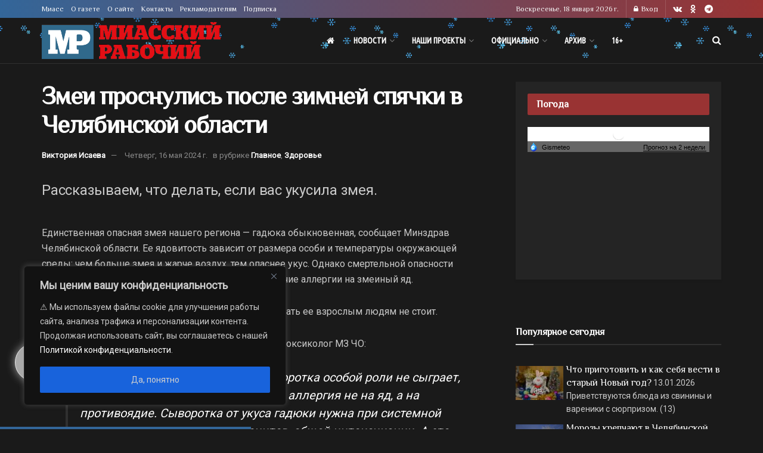

--- FILE ---
content_type: text/html; charset=UTF-8
request_url: https://miasskiy.ru/20240516-zmei-prosnulis-posle-zimnej-spyachki-v-chelyabinskoj-oblasti
body_size: 45437
content:
<!doctype html>
<!--[if lt IE 7]> <html class="no-js lt-ie9 lt-ie8 lt-ie7" lang="ru-RU"> <![endif]-->
<!--[if IE 7]>    <html class="no-js lt-ie9 lt-ie8" lang="ru-RU"> <![endif]-->
<!--[if IE 8]>    <html class="no-js lt-ie9" lang="ru-RU"> <![endif]-->
<!--[if IE 9]>    <html class="no-js lt-ie10" lang="ru-RU"> <![endif]-->
<!--[if gt IE 8]><!--> <html class="no-js" lang="ru-RU"> <!--<![endif]-->
<head>
    <meta http-equiv="Content-Type" content="text/html; charset=UTF-8" />
    <meta name='viewport' content='width=device-width, initial-scale=1, user-scalable=yes' />
    <link rel="profile" href="http://gmpg.org/xfn/11" />
    <link rel="pingback" href="https://miasskiy.ru/xmlrpc.php" />
    <meta name="theme-color" content="#336699">
             <meta name="msapplication-navbutton-color" content="#336699">
             <meta name="apple-mobile-web-app-status-bar-style" content="#336699"><meta name='robots' content='index, follow, max-image-preview:large, max-snippet:-1, max-video-preview:-1' />
			<script type="text/javascript">
			  var jnews_ajax_url = '/?ajax-request=jnews'
			</script>
			<script type="text/javascript">;window.jnews=window.jnews||{},window.jnews.library=window.jnews.library||{},window.jnews.library=function(){"use strict";var e=this;e.win=window,e.doc=document,e.noop=function(){},e.globalBody=e.doc.getElementsByTagName("body")[0],e.globalBody=e.globalBody?e.globalBody:e.doc,e.win.jnewsDataStorage=e.win.jnewsDataStorage||{_storage:new WeakMap,put:function(e,t,n){this._storage.has(e)||this._storage.set(e,new Map),this._storage.get(e).set(t,n)},get:function(e,t){return this._storage.get(e).get(t)},has:function(e,t){return this._storage.has(e)&&this._storage.get(e).has(t)},remove:function(e,t){var n=this._storage.get(e).delete(t);return 0===!this._storage.get(e).size&&this._storage.delete(e),n}},e.windowWidth=function(){return e.win.innerWidth||e.docEl.clientWidth||e.globalBody.clientWidth},e.windowHeight=function(){return e.win.innerHeight||e.docEl.clientHeight||e.globalBody.clientHeight},e.requestAnimationFrame=e.win.requestAnimationFrame||e.win.webkitRequestAnimationFrame||e.win.mozRequestAnimationFrame||e.win.msRequestAnimationFrame||window.oRequestAnimationFrame||function(e){return setTimeout(e,1e3/60)},e.cancelAnimationFrame=e.win.cancelAnimationFrame||e.win.webkitCancelAnimationFrame||e.win.webkitCancelRequestAnimationFrame||e.win.mozCancelAnimationFrame||e.win.msCancelRequestAnimationFrame||e.win.oCancelRequestAnimationFrame||function(e){clearTimeout(e)},e.classListSupport="classList"in document.createElement("_"),e.hasClass=e.classListSupport?function(e,t){return e.classList.contains(t)}:function(e,t){return e.className.indexOf(t)>=0},e.addClass=e.classListSupport?function(t,n){e.hasClass(t,n)||t.classList.add(n)}:function(t,n){e.hasClass(t,n)||(t.className+=" "+n)},e.removeClass=e.classListSupport?function(t,n){e.hasClass(t,n)&&t.classList.remove(n)}:function(t,n){e.hasClass(t,n)&&(t.className=t.className.replace(n,""))},e.objKeys=function(e){var t=[];for(var n in e)Object.prototype.hasOwnProperty.call(e,n)&&t.push(n);return t},e.isObjectSame=function(e,t){var n=!0;return JSON.stringify(e)!==JSON.stringify(t)&&(n=!1),n},e.extend=function(){for(var e,t,n,o=arguments[0]||{},i=1,a=arguments.length;i<a;i++)if(null!==(e=arguments[i]))for(t in e)o!==(n=e[t])&&void 0!==n&&(o[t]=n);return o},e.dataStorage=e.win.jnewsDataStorage,e.isVisible=function(e){return 0!==e.offsetWidth&&0!==e.offsetHeight||e.getBoundingClientRect().length},e.getHeight=function(e){return e.offsetHeight||e.clientHeight||e.getBoundingClientRect().height},e.getWidth=function(e){return e.offsetWidth||e.clientWidth||e.getBoundingClientRect().width},e.supportsPassive=!1;try{var t=Object.defineProperty({},"passive",{get:function(){e.supportsPassive=!0}});"createEvent"in e.doc?e.win.addEventListener("test",null,t):"fireEvent"in e.doc&&e.win.attachEvent("test",null)}catch(e){}e.passiveOption=!!e.supportsPassive&&{passive:!0},e.setStorage=function(e,t){e="jnews-"+e;var n={expired:Math.floor(((new Date).getTime()+432e5)/1e3)};t=Object.assign(n,t);localStorage.setItem(e,JSON.stringify(t))},e.getStorage=function(e){e="jnews-"+e;var t=localStorage.getItem(e);return null!==t&&0<t.length?JSON.parse(localStorage.getItem(e)):{}},e.expiredStorage=function(){var t,n="jnews-";for(var o in localStorage)o.indexOf(n)>-1&&"undefined"!==(t=e.getStorage(o.replace(n,""))).expired&&t.expired<Math.floor((new Date).getTime()/1e3)&&localStorage.removeItem(o)},e.addEvents=function(t,n,o){for(var i in n){var a=["touchstart","touchmove"].indexOf(i)>=0&&!o&&e.passiveOption;"createEvent"in e.doc?t.addEventListener(i,n[i],a):"fireEvent"in e.doc&&t.attachEvent("on"+i,n[i])}},e.removeEvents=function(t,n){for(var o in n)"createEvent"in e.doc?t.removeEventListener(o,n[o]):"fireEvent"in e.doc&&t.detachEvent("on"+o,n[o])},e.triggerEvents=function(t,n,o){var i;o=o||{detail:null};return"createEvent"in e.doc?(!(i=e.doc.createEvent("CustomEvent")||new CustomEvent(n)).initCustomEvent||i.initCustomEvent(n,!0,!1,o),void t.dispatchEvent(i)):"fireEvent"in e.doc?((i=e.doc.createEventObject()).eventType=n,void t.fireEvent("on"+i.eventType,i)):void 0},e.getParents=function(t,n){void 0===n&&(n=e.doc);for(var o=[],i=t.parentNode,a=!1;!a;)if(i){var r=i;r.querySelectorAll(n).length?a=!0:(o.push(r),i=r.parentNode)}else o=[],a=!0;return o},e.forEach=function(e,t,n){for(var o=0,i=e.length;o<i;o++)t.call(n,e[o],o)},e.getText=function(e){return e.innerText||e.textContent},e.setText=function(e,t){var n="object"==typeof t?t.innerText||t.textContent:t;e.innerText&&(e.innerText=n),e.textContent&&(e.textContent=n)},e.httpBuildQuery=function(t){return e.objKeys(t).reduce(function t(n){var o=arguments.length>1&&void 0!==arguments[1]?arguments[1]:null;return function(i,a){var r=n[a];a=encodeURIComponent(a);var s=o?"".concat(o,"[").concat(a,"]"):a;return null==r||"function"==typeof r?(i.push("".concat(s,"=")),i):["number","boolean","string"].includes(typeof r)?(i.push("".concat(s,"=").concat(encodeURIComponent(r))),i):(i.push(e.objKeys(r).reduce(t(r,s),[]).join("&")),i)}}(t),[]).join("&")},e.get=function(t,n,o,i){return o="function"==typeof o?o:e.noop,e.ajax("GET",t,n,o,i)},e.post=function(t,n,o,i){return o="function"==typeof o?o:e.noop,e.ajax("POST",t,n,o,i)},e.ajax=function(t,n,o,i,a){var r=new XMLHttpRequest,s=n,c=e.httpBuildQuery(o);if(t=-1!=["GET","POST"].indexOf(t)?t:"GET",r.open(t,s+("GET"==t?"?"+c:""),!0),"POST"==t&&r.setRequestHeader("Content-type","application/x-www-form-urlencoded"),r.setRequestHeader("X-Requested-With","XMLHttpRequest"),r.onreadystatechange=function(){4===r.readyState&&200<=r.status&&300>r.status&&"function"==typeof i&&i.call(void 0,r.response)},void 0!==a&&!a){return{xhr:r,send:function(){r.send("POST"==t?c:null)}}}return r.send("POST"==t?c:null),{xhr:r}},e.scrollTo=function(t,n,o){function i(e,t,n){this.start=this.position(),this.change=e-this.start,this.currentTime=0,this.increment=20,this.duration=void 0===n?500:n,this.callback=t,this.finish=!1,this.animateScroll()}return Math.easeInOutQuad=function(e,t,n,o){return(e/=o/2)<1?n/2*e*e+t:-n/2*(--e*(e-2)-1)+t},i.prototype.stop=function(){this.finish=!0},i.prototype.move=function(t){e.doc.documentElement.scrollTop=t,e.globalBody.parentNode.scrollTop=t,e.globalBody.scrollTop=t},i.prototype.position=function(){return e.doc.documentElement.scrollTop||e.globalBody.parentNode.scrollTop||e.globalBody.scrollTop},i.prototype.animateScroll=function(){this.currentTime+=this.increment;var t=Math.easeInOutQuad(this.currentTime,this.start,this.change,this.duration);this.move(t),this.currentTime<this.duration&&!this.finish?e.requestAnimationFrame.call(e.win,this.animateScroll.bind(this)):this.callback&&"function"==typeof this.callback&&this.callback()},new i(t,n,o)},e.unwrap=function(t){var n,o=t;e.forEach(t,(function(e,t){n?n+=e:n=e})),o.replaceWith(n)},e.performance={start:function(e){performance.mark(e+"Start")},stop:function(e){performance.mark(e+"End"),performance.measure(e,e+"Start",e+"End")}},e.fps=function(){var t=0,n=0,o=0;!function(){var i=t=0,a=0,r=0,s=document.getElementById("fpsTable"),c=function(t){void 0===document.getElementsByTagName("body")[0]?e.requestAnimationFrame.call(e.win,(function(){c(t)})):document.getElementsByTagName("body")[0].appendChild(t)};null===s&&((s=document.createElement("div")).style.position="fixed",s.style.top="120px",s.style.left="10px",s.style.width="100px",s.style.height="20px",s.style.border="1px solid black",s.style.fontSize="11px",s.style.zIndex="100000",s.style.backgroundColor="white",s.id="fpsTable",c(s));var l=function(){o++,n=Date.now(),(a=(o/(r=(n-t)/1e3)).toPrecision(2))!=i&&(i=a,s.innerHTML=i+"fps"),1<r&&(t=n,o=0),e.requestAnimationFrame.call(e.win,l)};l()}()},e.instr=function(e,t){for(var n=0;n<t.length;n++)if(-1!==e.toLowerCase().indexOf(t[n].toLowerCase()))return!0},e.winLoad=function(t,n){function o(o){if("complete"===e.doc.readyState||"interactive"===e.doc.readyState)return!o||n?setTimeout(t,n||1):t(o),1}o()||e.addEvents(e.win,{load:o})},e.docReady=function(t,n){function o(o){if("complete"===e.doc.readyState||"interactive"===e.doc.readyState)return!o||n?setTimeout(t,n||1):t(o),1}o()||e.addEvents(e.doc,{DOMContentLoaded:o})},e.fireOnce=function(){e.docReady((function(){e.assets=e.assets||[],e.assets.length&&(e.boot(),e.load_assets())}),50)},e.boot=function(){e.length&&e.doc.querySelectorAll("style[media]").forEach((function(e){"not all"==e.getAttribute("media")&&e.removeAttribute("media")}))},e.create_js=function(t,n){var o=e.doc.createElement("script");switch(o.setAttribute("src",t),n){case"defer":o.setAttribute("defer",!0);break;case"async":o.setAttribute("async",!0);break;case"deferasync":o.setAttribute("defer",!0),o.setAttribute("async",!0)}e.globalBody.appendChild(o)},e.load_assets=function(){"object"==typeof e.assets&&e.forEach(e.assets.slice(0),(function(t,n){var o="";t.defer&&(o+="defer"),t.async&&(o+="async"),e.create_js(t.url,o);var i=e.assets.indexOf(t);i>-1&&e.assets.splice(i,1)})),e.assets=jnewsoption.au_scripts=window.jnewsads=[]},e.setCookie=function(e,t,n){var o="";if(n){var i=new Date;i.setTime(i.getTime()+24*n*60*60*1e3),o="; expires="+i.toUTCString()}document.cookie=e+"="+(t||"")+o+"; path=/"},e.getCookie=function(e){for(var t=e+"=",n=document.cookie.split(";"),o=0;o<n.length;o++){for(var i=n[o];" "==i.charAt(0);)i=i.substring(1,i.length);if(0==i.indexOf(t))return i.substring(t.length,i.length)}return null},e.eraseCookie=function(e){document.cookie=e+"=; Path=/; Expires=Thu, 01 Jan 1970 00:00:01 GMT;"},e.docReady((function(){e.globalBody=e.globalBody==e.doc?e.doc.getElementsByTagName("body")[0]:e.globalBody,e.globalBody=e.globalBody?e.globalBody:e.doc})),e.winLoad((function(){e.winLoad((function(){var t=!1;if(void 0!==window.jnewsadmin)if(void 0!==window.file_version_checker){var n=e.objKeys(window.file_version_checker);n.length?n.forEach((function(e){t||"10.0.4"===window.file_version_checker[e]||(t=!0)})):t=!0}else t=!0;t&&(window.jnewsHelper.getMessage(),window.jnewsHelper.getNotice())}),2500)}))},window.jnews.library=new window.jnews.library;</script>
	<!-- This site is optimized with the Yoast SEO plugin v26.6 - https://yoast.com/wordpress/plugins/seo/ -->
	<title>Змеи проснулись после зимней спячки в Челябинской области - Миасский Рабочий - Миасс - 16.05.2024</title>
	<meta name="description" content="Рассказываем, что делать, если вас укусила змея. Главное, Здоровье - 16.05.2024 379842 Миасс" />
	<link rel="canonical" href="https://miasskiy.ru/20240516-zmei-prosnulis-posle-zimnej-spyachki-v-chelyabinskoj-oblasti" />
	<meta property="og:locale" content="ru_RU" />
	<meta property="og:type" content="article" />
	<meta property="og:title" content="Змеи проснулись после зимней спячки в Челябинской области - Миасский Рабочий - Миасс - 16.05.2024" />
	<meta property="og:description" content="Рассказываем, что делать, если вас укусила змея. Главное, Здоровье - 16.05.2024 379842 Миасс" />
	<meta property="og:url" content="https://miasskiy.ru/20240516-zmei-prosnulis-posle-zimnej-spyachki-v-chelyabinskoj-oblasti" />
	<meta property="og:site_name" content="Миасский Рабочий" />
	<meta property="article:published_time" content="2024-05-16T06:23:46+00:00" />
	<meta property="article:modified_time" content="2024-05-16T06:24:16+00:00" />
	<meta property="og:image" content="https://miasskiy.ru/wp-content/uploads/2024/05/zmeya-gadyuka.jpg" />
	<meta property="og:image:width" content="1920" />
	<meta property="og:image:height" content="1236" />
	<meta property="og:image:type" content="image/jpeg" />
	<meta name="author" content="Виктория Исаева" />
	<script type="application/ld+json" class="yoast-schema-graph">{"@context":"https://schema.org","@graph":[{"@type":"Article","@id":"https://miasskiy.ru/20240516-zmei-prosnulis-posle-zimnej-spyachki-v-chelyabinskoj-oblasti#article","isPartOf":{"@id":"https://miasskiy.ru/20240516-zmei-prosnulis-posle-zimnej-spyachki-v-chelyabinskoj-oblasti"},"author":{"name":"Виктория Исаева","@id":"https://miasskiy.ru/#/schema/person/eca2d49fa441f42eeb74f78016b8a38c"},"headline":"Змеи проснулись после зимней спячки в Челябинской области","datePublished":"2024-05-16T06:23:46+00:00","dateModified":"2024-05-16T06:24:16+00:00","mainEntityOfPage":{"@id":"https://miasskiy.ru/20240516-zmei-prosnulis-posle-zimnej-spyachki-v-chelyabinskoj-oblasti"},"wordCount":164,"commentCount":0,"publisher":{"@id":"https://miasskiy.ru/#organization"},"articleSection":["Главное","Здоровье"],"inLanguage":"ru-RU","potentialAction":[{"@type":"CommentAction","name":"Comment","target":["https://miasskiy.ru/20240516-zmei-prosnulis-posle-zimnej-spyachki-v-chelyabinskoj-oblasti#respond"]}]},{"@type":"WebPage","@id":"https://miasskiy.ru/20240516-zmei-prosnulis-posle-zimnej-spyachki-v-chelyabinskoj-oblasti","url":"https://miasskiy.ru/20240516-zmei-prosnulis-posle-zimnej-spyachki-v-chelyabinskoj-oblasti","name":"Змеи проснулись после зимней спячки в Челябинской области - Миасский Рабочий - Миасс - 16.05.2024","isPartOf":{"@id":"https://miasskiy.ru/#website"},"datePublished":"2024-05-16T06:23:46+00:00","dateModified":"2024-05-16T06:24:16+00:00","description":"Рассказываем, что делать, если вас укусила змея. Главное, Здоровье - 16.05.2024 379842 Миасс","breadcrumb":{"@id":"https://miasskiy.ru/20240516-zmei-prosnulis-posle-zimnej-spyachki-v-chelyabinskoj-oblasti#breadcrumb"},"inLanguage":"ru-RU","potentialAction":[{"@type":"ReadAction","target":["https://miasskiy.ru/20240516-zmei-prosnulis-posle-zimnej-spyachki-v-chelyabinskoj-oblasti"]}]},{"@type":"BreadcrumbList","@id":"https://miasskiy.ru/20240516-zmei-prosnulis-posle-zimnej-spyachki-v-chelyabinskoj-oblasti#breadcrumb","itemListElement":[{"@type":"ListItem","position":1,"name":"Главная","item":"https://miasskiy.ru/"},{"@type":"ListItem","position":2,"name":"Новости","item":"https://miasskiy.ru/rubric/news"},{"@type":"ListItem","position":3,"name":"Здоровье","item":"https://miasskiy.ru/rubric/news/zdorove"},{"@type":"ListItem","position":4,"name":"Змеи проснулись после зимней спячки в Челябинской области"}]},{"@type":"WebSite","@id":"https://miasskiy.ru/#website","url":"https://miasskiy.ru/","name":"Миасский Рабочий","description":"Городская газета «Миасский рабочий» — одно из старейших периодических изданий Урала, выходит с 30 марта 1918 года.","publisher":{"@id":"https://miasskiy.ru/#organization"},"potentialAction":[{"@type":"SearchAction","target":{"@type":"EntryPoint","urlTemplate":"https://miasskiy.ru/?s={search_term_string}"},"query-input":{"@type":"PropertyValueSpecification","valueRequired":true,"valueName":"search_term_string"}}],"inLanguage":"ru-RU"},{"@type":"Organization","@id":"https://miasskiy.ru/#organization","name":"Миасский Рабочий","url":"https://miasskiy.ru/","logo":{"@type":"ImageObject","inLanguage":"ru-RU","@id":"https://miasskiy.ru/#/schema/logo/image/","url":"https://miasskiy.ru/wp-content/uploads/2025/04/logo_600.png","contentUrl":"https://miasskiy.ru/wp-content/uploads/2025/04/logo_600.png","width":600,"height":126,"caption":"Миасский Рабочий"},"image":{"@id":"https://miasskiy.ru/#/schema/logo/image/"},"sameAs":["https://vk.com/miasskiy","https://ok.ru/profile/578768521387"]},{"@type":"Person","@id":"https://miasskiy.ru/#/schema/person/eca2d49fa441f42eeb74f78016b8a38c","name":"Виктория Исаева","image":{"@type":"ImageObject","inLanguage":"ru-RU","@id":"https://miasskiy.ru/#/schema/person/image/","url":"https://secure.gravatar.com/avatar/6203153e493a6cb820e4b057617624010ec2e3d2d1f29867873ac7cd02d2d40a?s=96&d=mm&r=g","contentUrl":"https://secure.gravatar.com/avatar/6203153e493a6cb820e4b057617624010ec2e3d2d1f29867873ac7cd02d2d40a?s=96&d=mm&r=g","caption":"Виктория Исаева"}}]}</script>
	<!-- / Yoast SEO plugin. -->


<link rel='dns-prefetch' href='//fonts.googleapis.com' />
<link rel='preconnect' href='https://fonts.gstatic.com' />
<link rel="alternate" type="application/rss+xml" title="Миасский Рабочий &raquo; Лента" href="https://miasskiy.ru/feed" />
<link rel="alternate" type="application/rss+xml" title="Миасский Рабочий &raquo; Лента комментариев" href="https://miasskiy.ru/comments/feed" />
<!-- miasskiy.ru is managing ads with Advanced Ads 2.0.16 – https://wpadvancedads.com/ --><script id="papexRamready">
			window.advanced_ads_ready=function(e,a){a=a||"complete";var d=function(e){return"interactive"===a?"loading"!==e:"complete"===e};d(document.readyState)?e():document.addEventListener("readystatechange",(function(a){d(a.target.readyState)&&e()}),{once:"interactive"===a})},window.advanced_ads_ready_queue=window.advanced_ads_ready_queue||[];		</script>
		<style id='wp-img-auto-sizes-contain-inline-css' type='text/css'>
img:is([sizes=auto i],[sizes^="auto," i]){contain-intrinsic-size:3000px 1500px}
/*# sourceURL=wp-img-auto-sizes-contain-inline-css */
</style>
<style id='classic-theme-styles-inline-css' type='text/css'>
/*! This file is auto-generated */
.wp-block-button__link{color:#fff;background-color:#32373c;border-radius:9999px;box-shadow:none;text-decoration:none;padding:calc(.667em + 2px) calc(1.333em + 2px);font-size:1.125em}.wp-block-file__button{background:#32373c;color:#fff;text-decoration:none}
/*# sourceURL=/wp-includes/css/classic-themes.min.css */
</style>
<link rel='stylesheet' id='mgl-css-css' href='https://miasskiy.ru/wp-content/plugins/meow-gallery/app/style.min.css?ver=1765891982' type='text/css' media='all' />
<link rel='stylesheet' id='leaflet-css-css' href='https://miasskiy.ru/wp-content/plugins/meow-lightbox/app/style.min.css?ver=1765796660' type='text/css' media='all' />
<link rel='stylesheet' id='yop-public-css' href='https://miasskiy.ru/wp-content/plugins/yop-poll/public/assets/css/yop-poll-public-6.5.39.css?ver=6.9' type='text/css' media='all' />
<link rel='stylesheet' id='jnews-parent-style-css' href='https://miasskiy.ru/wp-content/themes/jnews/style.css?ver=6.9' type='text/css' media='all' />
<link rel='stylesheet' id='js_composer_front-css' href='https://miasskiy.ru/wp-content/plugins/js_composer/assets/css/js_composer.min.css?ver=8.7.2' type='text/css' media='all' />
<link rel='stylesheet' id='jeg_customizer_font-css' href='//fonts.googleapis.com/css?family=Roboto%3Areguler%7CPhilosopher%3Areguler%7CUbuntu+Condensed%3Areguler&#038;display=swap&#038;ver=1.3.2' type='text/css' media='all' />
<link rel='stylesheet' id='wpdiscuz-frontend-css-css' href='https://miasskiy.ru/wp-content/plugins/wpdiscuz/themes/default/style.css?ver=7.6.40' type='text/css' media='all' />
<style id='wpdiscuz-frontend-css-inline-css' type='text/css'>
 #wpdcom .wpd-blog-administrator .wpd-comment-label{color:#ffffff;background-color:#AA0022;border:none}#wpdcom .wpd-blog-administrator .wpd-comment-author, #wpdcom .wpd-blog-administrator .wpd-comment-author a{color:#AA0022}#wpdcom.wpd-layout-1 .wpd-comment .wpd-blog-administrator .wpd-avatar img{border-color:#AA0022}#wpdcom.wpd-layout-2 .wpd-comment.wpd-reply .wpd-comment-wrap.wpd-blog-administrator{border-left:3px solid #AA0022}#wpdcom.wpd-layout-2 .wpd-comment .wpd-blog-administrator .wpd-avatar img{border-bottom-color:#AA0022}#wpdcom.wpd-layout-3 .wpd-blog-administrator .wpd-comment-subheader{border-top:1px dashed #AA0022}#wpdcom.wpd-layout-3 .wpd-reply .wpd-blog-administrator .wpd-comment-right{border-left:1px solid #AA0022}#wpdcom .wpd-blog-editor .wpd-comment-label{color:#ffffff;background-color:#22433D;border:none}#wpdcom .wpd-blog-editor .wpd-comment-author, #wpdcom .wpd-blog-editor .wpd-comment-author a{color:#22433D}#wpdcom.wpd-layout-1 .wpd-comment .wpd-blog-editor .wpd-avatar img{border-color:#22433D}#wpdcom.wpd-layout-2 .wpd-comment.wpd-reply .wpd-comment-wrap.wpd-blog-editor{border-left:3px solid #22433D}#wpdcom.wpd-layout-2 .wpd-comment .wpd-blog-editor .wpd-avatar img{border-bottom-color:#22433D}#wpdcom.wpd-layout-3 .wpd-blog-editor .wpd-comment-subheader{border-top:1px dashed #22433D}#wpdcom.wpd-layout-3 .wpd-reply .wpd-blog-editor .wpd-comment-right{border-left:1px solid #22433D}#wpdcom .wpd-blog-author .wpd-comment-label{color:#ffffff;background-color:#336699;border:none}#wpdcom .wpd-blog-author .wpd-comment-author, #wpdcom .wpd-blog-author .wpd-comment-author a{color:#336699}#wpdcom.wpd-layout-1 .wpd-comment .wpd-blog-author .wpd-avatar img{border-color:#336699}#wpdcom.wpd-layout-2 .wpd-comment .wpd-blog-author .wpd-avatar img{border-bottom-color:#336699}#wpdcom.wpd-layout-3 .wpd-blog-author .wpd-comment-subheader{border-top:1px dashed #336699}#wpdcom.wpd-layout-3 .wpd-reply .wpd-blog-author .wpd-comment-right{border-left:1px solid #336699}#wpdcom .wpd-blog-contributor .wpd-comment-label{color:#ffffff;background-color:#2A2161;border:none}#wpdcom .wpd-blog-contributor .wpd-comment-author, #wpdcom .wpd-blog-contributor .wpd-comment-author a{color:#2A2161}#wpdcom.wpd-layout-1 .wpd-comment .wpd-blog-contributor .wpd-avatar img{border-color:#2A2161}#wpdcom.wpd-layout-2 .wpd-comment .wpd-blog-contributor .wpd-avatar img{border-bottom-color:#2A2161}#wpdcom.wpd-layout-3 .wpd-blog-contributor .wpd-comment-subheader{border-top:1px dashed #2A2161}#wpdcom.wpd-layout-3 .wpd-reply .wpd-blog-contributor .wpd-comment-right{border-left:1px solid #2A2161}#wpdcom .wpd-blog-subscriber .wpd-comment-label{color:#ffffff;background-color:#197C68;border:none}#wpdcom .wpd-blog-subscriber .wpd-comment-author, #wpdcom .wpd-blog-subscriber .wpd-comment-author a{color:#197C68}#wpdcom.wpd-layout-2 .wpd-comment .wpd-blog-subscriber .wpd-avatar img{border-bottom-color:#197C68}#wpdcom.wpd-layout-3 .wpd-blog-subscriber .wpd-comment-subheader{border-top:1px dashed #197C68}#wpdcom .wpd-blog-translator .wpd-comment-label{color:#ffffff;background-color:#434A68;border:none}#wpdcom .wpd-blog-translator .wpd-comment-author, #wpdcom .wpd-blog-translator .wpd-comment-author a{color:#434A68}#wpdcom.wpd-layout-1 .wpd-comment .wpd-blog-translator .wpd-avatar img{border-color:#434A68}#wpdcom.wpd-layout-2 .wpd-comment .wpd-blog-translator .wpd-avatar img{border-bottom-color:#434A68}#wpdcom.wpd-layout-3 .wpd-blog-translator .wpd-comment-subheader{border-top:1px dashed #434A68}#wpdcom.wpd-layout-3 .wpd-reply .wpd-blog-translator .wpd-comment-right{border-left:1px solid #434A68}#wpdcom .wpd-blog-contest_gallery_user .wpd-comment-label{color:#ffffff;background-color:#00B38F;border:none}#wpdcom .wpd-blog-contest_gallery_user .wpd-comment-author, #wpdcom .wpd-blog-contest_gallery_user .wpd-comment-author a{color:#00B38F}#wpdcom.wpd-layout-1 .wpd-comment .wpd-blog-contest_gallery_user .wpd-avatar img{border-color:#00B38F}#wpdcom.wpd-layout-2 .wpd-comment .wpd-blog-contest_gallery_user .wpd-avatar img{border-bottom-color:#00B38F}#wpdcom.wpd-layout-3 .wpd-blog-contest_gallery_user .wpd-comment-subheader{border-top:1px dashed #00B38F}#wpdcom.wpd-layout-3 .wpd-reply .wpd-blog-contest_gallery_user .wpd-comment-right{border-left:1px solid #00B38F}#wpdcom .wpd-blog-wpseo_manager .wpd-comment-label{color:#ffffff;background-color:#00B38F;border:none}#wpdcom .wpd-blog-wpseo_manager .wpd-comment-author, #wpdcom .wpd-blog-wpseo_manager .wpd-comment-author a{color:#00B38F}#wpdcom.wpd-layout-1 .wpd-comment .wpd-blog-wpseo_manager .wpd-avatar img{border-color:#00B38F}#wpdcom.wpd-layout-2 .wpd-comment .wpd-blog-wpseo_manager .wpd-avatar img{border-bottom-color:#00B38F}#wpdcom.wpd-layout-3 .wpd-blog-wpseo_manager .wpd-comment-subheader{border-top:1px dashed #00B38F}#wpdcom.wpd-layout-3 .wpd-reply .wpd-blog-wpseo_manager .wpd-comment-right{border-left:1px solid #00B38F}#wpdcom .wpd-blog-wpseo_editor .wpd-comment-label{color:#ffffff;background-color:#00B38F;border:none}#wpdcom .wpd-blog-wpseo_editor .wpd-comment-author, #wpdcom .wpd-blog-wpseo_editor .wpd-comment-author a{color:#00B38F}#wpdcom.wpd-layout-1 .wpd-comment .wpd-blog-wpseo_editor .wpd-avatar img{border-color:#00B38F}#wpdcom.wpd-layout-2 .wpd-comment .wpd-blog-wpseo_editor .wpd-avatar img{border-bottom-color:#00B38F}#wpdcom.wpd-layout-3 .wpd-blog-wpseo_editor .wpd-comment-subheader{border-top:1px dashed #00B38F}#wpdcom.wpd-layout-3 .wpd-reply .wpd-blog-wpseo_editor .wpd-comment-right{border-left:1px solid #00B38F}#wpdcom .wpd-blog-post_author .wpd-comment-label{color:#ffffff;background-color:#D28585;border:none}#wpdcom .wpd-blog-post_author .wpd-comment-author, #wpdcom .wpd-blog-post_author .wpd-comment-author a{color:#D28585}#wpdcom .wpd-blog-post_author .wpd-avatar img{border-color:#D28585}#wpdcom.wpd-layout-1 .wpd-comment .wpd-blog-post_author .wpd-avatar img{border-color:#D28585}#wpdcom.wpd-layout-2 .wpd-comment.wpd-reply .wpd-comment-wrap.wpd-blog-post_author{border-left:3px solid #D28585}#wpdcom.wpd-layout-2 .wpd-comment .wpd-blog-post_author .wpd-avatar img{border-bottom-color:#D28585}#wpdcom.wpd-layout-3 .wpd-blog-post_author .wpd-comment-subheader{border-top:1px dashed #D28585}#wpdcom.wpd-layout-3 .wpd-reply .wpd-blog-post_author .wpd-comment-right{border-left:1px solid #D28585}#wpdcom .wpd-blog-guest .wpd-comment-label{color:#ffffff;background-color:#B3B3B3;border:none}#wpdcom .wpd-blog-guest .wpd-comment-author, #wpdcom .wpd-blog-guest .wpd-comment-author a{color:#B3B3B3}#wpdcom.wpd-layout-3 .wpd-blog-guest .wpd-comment-subheader{border-top:1px dashed #B3B3B3}#comments, #respond, .comments-area, #wpdcom{}#wpdcom .ql-editor > *{color:#777777}#wpdcom .ql-editor::before{}#wpdcom .ql-toolbar{border:1px solid #DDDDDD;border-top:none}#wpdcom .ql-container{border:1px solid #DDDDDD;border-bottom:none}#wpdcom .wpd-form-row .wpdiscuz-item input[type="text"], #wpdcom .wpd-form-row .wpdiscuz-item input[type="email"], #wpdcom .wpd-form-row .wpdiscuz-item input[type="url"], #wpdcom .wpd-form-row .wpdiscuz-item input[type="color"], #wpdcom .wpd-form-row .wpdiscuz-item input[type="date"], #wpdcom .wpd-form-row .wpdiscuz-item input[type="datetime"], #wpdcom .wpd-form-row .wpdiscuz-item input[type="datetime-local"], #wpdcom .wpd-form-row .wpdiscuz-item input[type="month"], #wpdcom .wpd-form-row .wpdiscuz-item input[type="number"], #wpdcom .wpd-form-row .wpdiscuz-item input[type="time"], #wpdcom textarea, #wpdcom select{border:1px solid #DDDDDD;color:#777777}#wpdcom .wpd-form-row .wpdiscuz-item textarea{border:1px solid #DDDDDD}#wpdcom input::placeholder, #wpdcom textarea::placeholder, #wpdcom input::-moz-placeholder, #wpdcom textarea::-webkit-input-placeholder{}#wpdcom .wpd-comment-text{color:#777777}#wpdcom .wpd-thread-head .wpd-thread-info{border-bottom:2px solid #9F9F9F}#wpdcom .wpd-thread-head .wpd-thread-info.wpd-reviews-tab svg{fill:#9F9F9F}#wpdcom .wpd-thread-head .wpdiscuz-user-settings{border-bottom:2px solid #9F9F9F}#wpdcom .wpd-thread-head .wpdiscuz-user-settings:hover{color:#9F9F9F}#wpdcom .wpd-comment .wpd-follow-link:hover{color:#9F9F9F}#wpdcom .wpd-comment-status .wpd-sticky{color:#9F9F9F}#wpdcom .wpd-thread-filter .wpdf-active{color:#9F9F9F;border-bottom-color:#9F9F9F}#wpdcom .wpd-comment-info-bar{border:1px dashed #b3b3b3;background:#f6f6f6}#wpdcom .wpd-comment-info-bar .wpd-current-view i{color:#9F9F9F}#wpdcom .wpd-filter-view-all:hover{background:#9F9F9F}#wpdcom .wpdiscuz-item .wpdiscuz-rating > label{color:#DDDDDD}#wpdcom .wpdiscuz-item .wpdiscuz-rating:not(:checked) > label:hover, .wpdiscuz-rating:not(:checked) > label:hover ~ label{}#wpdcom .wpdiscuz-item .wpdiscuz-rating > input ~ label:hover, #wpdcom .wpdiscuz-item .wpdiscuz-rating > input:not(:checked) ~ label:hover ~ label, #wpdcom .wpdiscuz-item .wpdiscuz-rating > input:not(:checked) ~ label:hover ~ label{color:#FFAA85}#wpdcom .wpdiscuz-item .wpdiscuz-rating > input:checked ~ label:hover, #wpdcom .wpdiscuz-item .wpdiscuz-rating > input:checked ~ label:hover, #wpdcom .wpdiscuz-item .wpdiscuz-rating > label:hover ~ input:checked ~ label, #wpdcom .wpdiscuz-item .wpdiscuz-rating > input:checked + label:hover ~ label, #wpdcom .wpdiscuz-item .wpdiscuz-rating > input:checked ~ label:hover ~ label, .wpd-custom-field .wcf-active-star, #wpdcom .wpdiscuz-item .wpdiscuz-rating > input:checked ~ label{color:#6A0202}#wpd-post-rating .wpd-rating-wrap .wpd-rating-stars svg .wpd-star{fill:#DDDDDD}#wpd-post-rating .wpd-rating-wrap .wpd-rating-stars svg .wpd-active{fill:#6A0202}#wpd-post-rating .wpd-rating-wrap .wpd-rate-starts svg .wpd-star{fill:#DDDDDD}#wpd-post-rating .wpd-rating-wrap .wpd-rate-starts:hover svg .wpd-star{fill:#FFAA85}#wpd-post-rating.wpd-not-rated .wpd-rating-wrap .wpd-rate-starts svg:hover ~ svg .wpd-star{fill:#DDDDDD}.wpdiscuz-post-rating-wrap .wpd-rating .wpd-rating-wrap .wpd-rating-stars svg .wpd-star{fill:#DDDDDD}.wpdiscuz-post-rating-wrap .wpd-rating .wpd-rating-wrap .wpd-rating-stars svg .wpd-active{fill:#6A0202}#wpdcom .wpd-comment .wpd-follow-active{color:#ff7a00}#wpdcom .page-numbers{color:#555;border:#555 1px solid}#wpdcom span.current{background:#555}#wpdcom.wpd-layout-1 .wpd-new-loaded-comment > .wpd-comment-wrap > .wpd-comment-right{background:#5D5C56}#wpdcom.wpd-layout-2 .wpd-new-loaded-comment.wpd-comment > .wpd-comment-wrap > .wpd-comment-right{background:#5D5C56}#wpdcom.wpd-layout-2 .wpd-new-loaded-comment.wpd-comment.wpd-reply > .wpd-comment-wrap > .wpd-comment-right{background:transparent}#wpdcom.wpd-layout-2 .wpd-new-loaded-comment.wpd-comment.wpd-reply > .wpd-comment-wrap{background:#5D5C56}#wpdcom.wpd-layout-3 .wpd-new-loaded-comment.wpd-comment > .wpd-comment-wrap > .wpd-comment-right{background:#5D5C56}#wpdcom .wpd-follow:hover i, #wpdcom .wpd-unfollow:hover i, #wpdcom .wpd-comment .wpd-follow-active:hover i{color:#9F9F9F}#wpdcom .wpdiscuz-readmore{cursor:pointer;color:#9F9F9F}.wpd-custom-field .wcf-pasiv-star, #wpcomm .wpdiscuz-item .wpdiscuz-rating > label{color:#DDDDDD}.wpd-wrapper .wpd-list-item.wpd-active{border-top:3px solid #9F9F9F}#wpdcom.wpd-layout-2 .wpd-comment.wpd-reply.wpd-unapproved-comment .wpd-comment-wrap{border-left:3px solid #5D5C56}#wpdcom.wpd-layout-3 .wpd-comment.wpd-reply.wpd-unapproved-comment .wpd-comment-right{border-left:1px solid #5D5C56}#wpdcom .wpd-prim-button{background-color:#5A5A5A;color:#EEEEEE}#wpdcom .wpd_label__check i.wpdicon-on{color:#5A5A5A;border:1px solid #adadad}#wpd-bubble-wrapper #wpd-bubble-all-comments-count{color:#BBBBBB}#wpd-bubble-wrapper > div{background-color:#BBBBBB}#wpd-bubble-wrapper > #wpd-bubble #wpd-bubble-add-message{background-color:#BBBBBB}#wpd-bubble-wrapper > #wpd-bubble #wpd-bubble-add-message::before{border-left-color:#BBBBBB;border-right-color:#BBBBBB}#wpd-bubble-wrapper.wpd-right-corner > #wpd-bubble #wpd-bubble-add-message::before{border-left-color:#BBBBBB;border-right-color:#BBBBBB}.wpd-inline-icon-wrapper path.wpd-inline-icon-first{fill:#A8A8A8}.wpd-inline-icon-count{background-color:#A8A8A8}.wpd-inline-icon-count::before{border-right-color:#A8A8A8}.wpd-inline-form-wrapper::before{border-bottom-color:#A8A8A8}.wpd-inline-form-question{background-color:#A8A8A8}.wpd-inline-form{background-color:#A8A8A8}.wpd-last-inline-comments-wrapper{border-color:#A8A8A8}.wpd-last-inline-comments-wrapper::before{border-bottom-color:#A8A8A8}.wpd-last-inline-comments-wrapper .wpd-view-all-inline-comments{background:#A8A8A8}.wpd-last-inline-comments-wrapper .wpd-view-all-inline-comments:hover,.wpd-last-inline-comments-wrapper .wpd-view-all-inline-comments:active,.wpd-last-inline-comments-wrapper .wpd-view-all-inline-comments:focus{background-color:#A8A8A8}#wpdcom .ql-snow .ql-tooltip[data-mode="link"]::before{content:"Введите ссылку:"}#wpdcom .ql-snow .ql-tooltip.ql-editing a.ql-action::after{content:"Сохранить"}.comments-area{width:auto}#wpdcom.wpd-layout-3 .wpd-comment .wpd-comment-header{background-color:#252525}.wpd-inline-form-second-row{height:auto;flex-direction:column;width:250px}
/*# sourceURL=wpdiscuz-frontend-css-inline-css */
</style>
<link rel='stylesheet' id='wpdiscuz-fa-css' href='https://miasskiy.ru/wp-content/plugins/wpdiscuz/assets/third-party/font-awesome-5.13.0/css/fa.min.css?ver=7.6.40' type='text/css' media='all' />
<link rel='stylesheet' id='wpdiscuz-combo-css-css' href='https://miasskiy.ru/wp-content/plugins/wpdiscuz/assets/css/wpdiscuz-combo.min.css?ver=6.9' type='text/css' media='all' />
<link rel='stylesheet' id='font-awesome-css' href='https://miasskiy.ru/wp-content/themes/jnews/assets/fonts/font-awesome/font-awesome.min.css?ver=1.0.7' type='text/css' media='all' />
<link rel='stylesheet' id='jnews-icon-css' href='https://miasskiy.ru/wp-content/themes/jnews/assets/fonts/jegicon/jegicon.css?ver=1.0.7' type='text/css' media='all' />
<link rel='stylesheet' id='jscrollpane-css' href='https://miasskiy.ru/wp-content/themes/jnews/assets/css/jquery.jscrollpane.css?ver=1.0.7' type='text/css' media='all' />
<link rel='stylesheet' id='oknav-css' href='https://miasskiy.ru/wp-content/themes/jnews/assets/css/okayNav.css?ver=1.0.7' type='text/css' media='all' />
<link rel='stylesheet' id='magnific-popup-css' href='https://miasskiy.ru/wp-content/themes/jnews/assets/css/magnific-popup.css?ver=1.0.7' type='text/css' media='all' />
<link rel='stylesheet' id='chosen-css' href='https://miasskiy.ru/wp-content/themes/jnews/assets/css/chosen/chosen.css?ver=1.0.7' type='text/css' media='all' />
<link rel='stylesheet' id='jnews-main-css' href='https://miasskiy.ru/wp-content/themes/jnews/assets/css/main.css?ver=1.0.7' type='text/css' media='all' />
<link rel='stylesheet' id='jnews-pages-css' href='https://miasskiy.ru/wp-content/themes/jnews/assets/css/pages.css?ver=1.0.7' type='text/css' media='all' />
<link rel='stylesheet' id='jnews-single-css' href='https://miasskiy.ru/wp-content/themes/jnews/assets/css/single.css?ver=1.0.7' type='text/css' media='all' />
<link rel='stylesheet' id='jnews-responsive-css' href='https://miasskiy.ru/wp-content/themes/jnews/assets/css/responsive.css?ver=1.0.7' type='text/css' media='all' />
<link rel='stylesheet' id='jnews-pb-temp-css' href='https://miasskiy.ru/wp-content/themes/jnews/assets/css/pb-temp.css?ver=1.0.7' type='text/css' media='all' />
<link rel='stylesheet' id='jnews-js-composer-css' href='https://miasskiy.ru/wp-content/themes/jnews/assets/css/js-composer-frontend.css?ver=1.0.7' type='text/css' media='all' />
<link rel='stylesheet' id='jnews-style-css' href='https://miasskiy.ru/wp-content/themes/jnews-child/style.css?ver=1.0.7' type='text/css' media='all' />
<link rel='stylesheet' id='jnews-darkmode-css' href='https://miasskiy.ru/wp-content/themes/jnews/assets/css/darkmode.css?ver=1.0.7' type='text/css' media='all' />
<link rel='stylesheet' id='jnews-scheme-dark-css' href='https://miasskiy.ru/wp-content/themes/jnews/assets/css/dark.css?ver=1.0.7' type='text/css' media='all' />
<script type="text/javascript" id="cookie-law-info-js-extra">
/* <![CDATA[ */
var _ckyConfig = {"_ipData":[],"_assetsURL":"https://miasskiy.ru/wp-content/plugins/cookie-law-info/lite/frontend/images/","_publicURL":"https://miasskiy.ru","_expiry":"30","_categories":[{"name":"Necessary","slug":"necessary","isNecessary":true,"ccpaDoNotSell":true,"cookies":[],"active":true,"defaultConsent":{"gdpr":true,"ccpa":true}},{"name":"Functional","slug":"functional","isNecessary":false,"ccpaDoNotSell":true,"cookies":[],"active":true,"defaultConsent":{"gdpr":false,"ccpa":false}},{"name":"Analytics","slug":"analytics","isNecessary":false,"ccpaDoNotSell":true,"cookies":[],"active":true,"defaultConsent":{"gdpr":false,"ccpa":false}},{"name":"Performance","slug":"performance","isNecessary":false,"ccpaDoNotSell":true,"cookies":[],"active":true,"defaultConsent":{"gdpr":false,"ccpa":false}},{"name":"Advertisement","slug":"advertisement","isNecessary":false,"ccpaDoNotSell":true,"cookies":[],"active":true,"defaultConsent":{"gdpr":false,"ccpa":false}}],"_activeLaw":"gdpr","_rootDomain":"","_block":"1","_showBanner":"1","_bannerConfig":{"settings":{"type":"box","preferenceCenterType":"popup","position":"bottom-left","applicableLaw":"gdpr"},"behaviours":{"reloadBannerOnAccept":false,"loadAnalyticsByDefault":false,"animations":{"onLoad":"animate","onHide":"sticky"}},"config":{"revisitConsent":{"status":false,"tag":"revisit-consent","position":"bottom-left","meta":{"url":"#"},"styles":{"background-color":"#0056A7"},"elements":{"title":{"type":"text","tag":"revisit-consent-title","status":true,"styles":{"color":"#0056a7"}}}},"preferenceCenter":{"toggle":{"status":true,"tag":"detail-category-toggle","type":"toggle","states":{"active":{"styles":{"background-color":"#1863DC"}},"inactive":{"styles":{"background-color":"#D0D5D2"}}}}},"categoryPreview":{"status":false,"toggle":{"status":true,"tag":"detail-category-preview-toggle","type":"toggle","states":{"active":{"styles":{"background-color":"#1863DC"}},"inactive":{"styles":{"background-color":"#D0D5D2"}}}}},"videoPlaceholder":{"status":true,"styles":{"background-color":"#000000","border-color":"#000000","color":"#ffffff"}},"readMore":{"status":false,"tag":"readmore-button","type":"link","meta":{"noFollow":true,"newTab":true},"styles":{"color":"#1863DC","background-color":"transparent","border-color":"transparent"}},"showMore":{"status":true,"tag":"show-desc-button","type":"button","styles":{"color":"#1863DC"}},"showLess":{"status":true,"tag":"hide-desc-button","type":"button","styles":{"color":"#1863DC"}},"alwaysActive":{"status":true,"tag":"always-active","styles":{"color":"#008000"}},"manualLinks":{"status":true,"tag":"manual-links","type":"link","styles":{"color":"#1863DC"}},"auditTable":{"status":false},"optOption":{"status":true,"toggle":{"status":true,"tag":"optout-option-toggle","type":"toggle","states":{"active":{"styles":{"background-color":"#1863DC"}},"inactive":{"styles":{"background-color":"#d0d5d2"}}}}}}},"_version":"3.3.9","_logConsent":"1","_tags":[{"tag":"accept-button","styles":{"color":"#d0d0d0","background-color":"#1863DC","border-color":"#1863DC"}},{"tag":"reject-button","styles":{"color":"#d0d0d0","background-color":"transparent","border-color":"#d0d0d0"}},{"tag":"settings-button","styles":{"color":"#d0d0d0","background-color":"transparent","border-color":"#d0d0d0"}},{"tag":"readmore-button","styles":{"color":"#1863DC","background-color":"transparent","border-color":"transparent"}},{"tag":"donotsell-button","styles":{"color":"#1863DC","background-color":"transparent","border-color":"transparent"}},{"tag":"show-desc-button","styles":{"color":"#1863DC"}},{"tag":"hide-desc-button","styles":{"color":"#1863DC"}},{"tag":"cky-always-active","styles":[]},{"tag":"cky-link","styles":[]},{"tag":"accept-button","styles":{"color":"#d0d0d0","background-color":"#1863DC","border-color":"#1863DC"}},{"tag":"revisit-consent","styles":{"background-color":"#0056A7"}}],"_shortCodes":[{"key":"cky_readmore","content":"\u003Ca href=\"#\" class=\"cky-policy\" aria-label=\"Cookie Policy\" target=\"_blank\" rel=\"noopener\" data-cky-tag=\"readmore-button\"\u003ECookie Policy\u003C/a\u003E","tag":"readmore-button","status":false,"attributes":{"rel":"nofollow","target":"_blank"}},{"key":"cky_show_desc","content":"\u003Cbutton class=\"cky-show-desc-btn\" data-cky-tag=\"show-desc-button\" aria-label=\"Show more\"\u003EShow more\u003C/button\u003E","tag":"show-desc-button","status":true,"attributes":[]},{"key":"cky_hide_desc","content":"\u003Cbutton class=\"cky-show-desc-btn\" data-cky-tag=\"hide-desc-button\" aria-label=\"Show less\"\u003EShow less\u003C/button\u003E","tag":"hide-desc-button","status":true,"attributes":[]},{"key":"cky_optout_show_desc","content":"[cky_optout_show_desc]","tag":"optout-show-desc-button","status":true,"attributes":[]},{"key":"cky_optout_hide_desc","content":"[cky_optout_hide_desc]","tag":"optout-hide-desc-button","status":true,"attributes":[]},{"key":"cky_category_toggle_label","content":"[cky_{{status}}_category_label] [cky_preference_{{category_slug}}_title]","tag":"","status":true,"attributes":[]},{"key":"cky_enable_category_label","content":"Enable","tag":"","status":true,"attributes":[]},{"key":"cky_disable_category_label","content":"Disable","tag":"","status":true,"attributes":[]},{"key":"cky_video_placeholder","content":"\u003Cdiv class=\"video-placeholder-normal\" data-cky-tag=\"video-placeholder\" id=\"[UNIQUEID]\"\u003E\u003Cp class=\"video-placeholder-text-normal\" data-cky-tag=\"placeholder-title\"\u003EPlease accept cookies to access this content\u003C/p\u003E\u003C/div\u003E","tag":"","status":true,"attributes":[]},{"key":"cky_enable_optout_label","content":"Enable","tag":"","status":true,"attributes":[]},{"key":"cky_disable_optout_label","content":"Disable","tag":"","status":true,"attributes":[]},{"key":"cky_optout_toggle_label","content":"[cky_{{status}}_optout_label] [cky_optout_option_title]","tag":"","status":true,"attributes":[]},{"key":"cky_optout_option_title","content":"Do Not Sell or Share My Personal Information","tag":"","status":true,"attributes":[]},{"key":"cky_optout_close_label","content":"Close","tag":"","status":true,"attributes":[]},{"key":"cky_preference_close_label","content":"Close","tag":"","status":true,"attributes":[]}],"_rtl":"","_language":"en","_providersToBlock":[]};
var _ckyStyles = {"css":".cky-overlay{background: #000000; opacity: 0.4; position: fixed; top: 0; left: 0; width: 100%; height: 100%; z-index: 99999999;}.cky-hide{display: none;}.cky-btn-revisit-wrapper{display: flex; align-items: center; justify-content: center; background: #0056a7; width: 45px; height: 45px; border-radius: 50%; position: fixed; z-index: 999999; cursor: pointer;}.cky-revisit-bottom-left{bottom: 15px; left: 15px;}.cky-revisit-bottom-right{bottom: 15px; right: 15px;}.cky-btn-revisit-wrapper .cky-btn-revisit{display: flex; align-items: center; justify-content: center; background: none; border: none; cursor: pointer; position: relative; margin: 0; padding: 0;}.cky-btn-revisit-wrapper .cky-btn-revisit img{max-width: fit-content; margin: 0; height: 30px; width: 30px;}.cky-revisit-bottom-left:hover::before{content: attr(data-tooltip); position: absolute; background: #4e4b66; color: #ffffff; left: calc(100% + 7px); font-size: 12px; line-height: 16px; width: max-content; padding: 4px 8px; border-radius: 4px;}.cky-revisit-bottom-left:hover::after{position: absolute; content: \"\"; border: 5px solid transparent; left: calc(100% + 2px); border-left-width: 0; border-right-color: #4e4b66;}.cky-revisit-bottom-right:hover::before{content: attr(data-tooltip); position: absolute; background: #4e4b66; color: #ffffff; right: calc(100% + 7px); font-size: 12px; line-height: 16px; width: max-content; padding: 4px 8px; border-radius: 4px;}.cky-revisit-bottom-right:hover::after{position: absolute; content: \"\"; border: 5px solid transparent; right: calc(100% + 2px); border-right-width: 0; border-left-color: #4e4b66;}.cky-revisit-hide{display: none;}.cky-consent-container{position: fixed; width: 440px; box-sizing: border-box; z-index: 9999999; border-radius: 6px;}.cky-consent-container .cky-consent-bar{background: #ffffff; border: 1px solid; padding: 20px 26px; box-shadow: 0 -1px 10px 0 #acabab4d; border-radius: 6px;}.cky-box-bottom-left{bottom: 40px; left: 40px;}.cky-box-bottom-right{bottom: 40px; right: 40px;}.cky-box-top-left{top: 40px; left: 40px;}.cky-box-top-right{top: 40px; right: 40px;}.cky-custom-brand-logo-wrapper .cky-custom-brand-logo{width: 100px; height: auto; margin: 0 0 12px 0;}.cky-notice .cky-title{color: #212121; font-weight: 700; font-size: 18px; line-height: 24px; margin: 0 0 12px 0;}.cky-notice-des *,.cky-preference-content-wrapper *,.cky-accordion-header-des *,.cky-gpc-wrapper .cky-gpc-desc *{font-size: 14px;}.cky-notice-des{color: #212121; font-size: 14px; line-height: 24px; font-weight: 400;}.cky-notice-des img{height: 25px; width: 25px;}.cky-consent-bar .cky-notice-des p,.cky-gpc-wrapper .cky-gpc-desc p,.cky-preference-body-wrapper .cky-preference-content-wrapper p,.cky-accordion-header-wrapper .cky-accordion-header-des p,.cky-cookie-des-table li div:last-child p{color: inherit; margin-top: 0; overflow-wrap: break-word;}.cky-notice-des P:last-child,.cky-preference-content-wrapper p:last-child,.cky-cookie-des-table li div:last-child p:last-child,.cky-gpc-wrapper .cky-gpc-desc p:last-child{margin-bottom: 0;}.cky-notice-des a.cky-policy,.cky-notice-des button.cky-policy{font-size: 14px; color: #1863dc; white-space: nowrap; cursor: pointer; background: transparent; border: 1px solid; text-decoration: underline;}.cky-notice-des button.cky-policy{padding: 0;}.cky-notice-des a.cky-policy:focus-visible,.cky-notice-des button.cky-policy:focus-visible,.cky-preference-content-wrapper .cky-show-desc-btn:focus-visible,.cky-accordion-header .cky-accordion-btn:focus-visible,.cky-preference-header .cky-btn-close:focus-visible,.cky-switch input[type=\"checkbox\"]:focus-visible,.cky-footer-wrapper a:focus-visible,.cky-btn:focus-visible{outline: 2px solid #1863dc; outline-offset: 2px;}.cky-btn:focus:not(:focus-visible),.cky-accordion-header .cky-accordion-btn:focus:not(:focus-visible),.cky-preference-content-wrapper .cky-show-desc-btn:focus:not(:focus-visible),.cky-btn-revisit-wrapper .cky-btn-revisit:focus:not(:focus-visible),.cky-preference-header .cky-btn-close:focus:not(:focus-visible),.cky-consent-bar .cky-banner-btn-close:focus:not(:focus-visible){outline: 0;}button.cky-show-desc-btn:not(:hover):not(:active){color: #1863dc; background: transparent;}button.cky-accordion-btn:not(:hover):not(:active),button.cky-banner-btn-close:not(:hover):not(:active),button.cky-btn-revisit:not(:hover):not(:active),button.cky-btn-close:not(:hover):not(:active){background: transparent;}.cky-consent-bar button:hover,.cky-modal.cky-modal-open button:hover,.cky-consent-bar button:focus,.cky-modal.cky-modal-open button:focus{text-decoration: none;}.cky-notice-btn-wrapper{display: flex; justify-content: flex-start; align-items: center; flex-wrap: wrap; margin-top: 16px;}.cky-notice-btn-wrapper .cky-btn{text-shadow: none; box-shadow: none;}.cky-btn{flex: auto; max-width: 100%; font-size: 14px; font-family: inherit; line-height: 24px; padding: 8px; font-weight: 500; margin: 0 8px 0 0; border-radius: 2px; cursor: pointer; text-align: center; text-transform: none; min-height: 0;}.cky-btn:hover{opacity: 0.8;}.cky-btn-customize{color: #1863dc; background: transparent; border: 2px solid #1863dc;}.cky-btn-reject{color: #1863dc; background: transparent; border: 2px solid #1863dc;}.cky-btn-accept{background: #1863dc; color: #ffffff; border: 2px solid #1863dc;}.cky-btn:last-child{margin-right: 0;}@media (max-width: 576px){.cky-box-bottom-left{bottom: 0; left: 0;}.cky-box-bottom-right{bottom: 0; right: 0;}.cky-box-top-left{top: 0; left: 0;}.cky-box-top-right{top: 0; right: 0;}}@media (max-height: 480px){.cky-consent-container{max-height: 100vh;overflow-y: scroll}.cky-notice-des{max-height: unset !important;overflow-y: unset !important}.cky-preference-center{height: 100vh;overflow: auto !important}.cky-preference-center .cky-preference-body-wrapper{overflow: unset}}@media (max-width: 440px){.cky-box-bottom-left, .cky-box-bottom-right, .cky-box-top-left, .cky-box-top-right{width: 100%; max-width: 100%;}.cky-consent-container .cky-consent-bar{padding: 20px 0;}.cky-custom-brand-logo-wrapper, .cky-notice .cky-title, .cky-notice-des, .cky-notice-btn-wrapper{padding: 0 24px;}.cky-notice-des{max-height: 40vh; overflow-y: scroll;}.cky-notice-btn-wrapper{flex-direction: column; margin-top: 0;}.cky-btn{width: 100%; margin: 10px 0 0 0;}.cky-notice-btn-wrapper .cky-btn-customize{order: 2;}.cky-notice-btn-wrapper .cky-btn-reject{order: 3;}.cky-notice-btn-wrapper .cky-btn-accept{order: 1; margin-top: 16px;}}@media (max-width: 352px){.cky-notice .cky-title{font-size: 16px;}.cky-notice-des *{font-size: 12px;}.cky-notice-des, .cky-btn{font-size: 12px;}}.cky-modal.cky-modal-open{display: flex; visibility: visible; -webkit-transform: translate(-50%, -50%); -moz-transform: translate(-50%, -50%); -ms-transform: translate(-50%, -50%); -o-transform: translate(-50%, -50%); transform: translate(-50%, -50%); top: 50%; left: 50%; transition: all 1s ease;}.cky-modal{box-shadow: 0 32px 68px rgba(0, 0, 0, 0.3); margin: 0 auto; position: fixed; max-width: 100%; background: #ffffff; top: 50%; box-sizing: border-box; border-radius: 6px; z-index: 999999999; color: #212121; -webkit-transform: translate(-50%, 100%); -moz-transform: translate(-50%, 100%); -ms-transform: translate(-50%, 100%); -o-transform: translate(-50%, 100%); transform: translate(-50%, 100%); visibility: hidden; transition: all 0s ease;}.cky-preference-center{max-height: 79vh; overflow: hidden; width: 845px; overflow: hidden; flex: 1 1 0; display: flex; flex-direction: column; border-radius: 6px;}.cky-preference-header{display: flex; align-items: center; justify-content: space-between; padding: 22px 24px; border-bottom: 1px solid;}.cky-preference-header .cky-preference-title{font-size: 18px; font-weight: 700; line-height: 24px;}.cky-preference-header .cky-btn-close{margin: 0; cursor: pointer; vertical-align: middle; padding: 0; background: none; border: none; width: 24px; height: 24px; min-height: 0; line-height: 0; text-shadow: none; box-shadow: none;}.cky-preference-header .cky-btn-close img{margin: 0; height: 10px; width: 10px;}.cky-preference-body-wrapper{padding: 0 24px; flex: 1; overflow: auto; box-sizing: border-box;}.cky-preference-content-wrapper,.cky-gpc-wrapper .cky-gpc-desc{font-size: 14px; line-height: 24px; font-weight: 400; padding: 12px 0;}.cky-preference-content-wrapper{border-bottom: 1px solid;}.cky-preference-content-wrapper img{height: 25px; width: 25px;}.cky-preference-content-wrapper .cky-show-desc-btn{font-size: 14px; font-family: inherit; color: #1863dc; text-decoration: none; line-height: 24px; padding: 0; margin: 0; white-space: nowrap; cursor: pointer; background: transparent; border-color: transparent; text-transform: none; min-height: 0; text-shadow: none; box-shadow: none;}.cky-accordion-wrapper{margin-bottom: 10px;}.cky-accordion{border-bottom: 1px solid;}.cky-accordion:last-child{border-bottom: none;}.cky-accordion .cky-accordion-item{display: flex; margin-top: 10px;}.cky-accordion .cky-accordion-body{display: none;}.cky-accordion.cky-accordion-active .cky-accordion-body{display: block; padding: 0 22px; margin-bottom: 16px;}.cky-accordion-header-wrapper{cursor: pointer; width: 100%;}.cky-accordion-item .cky-accordion-header{display: flex; justify-content: space-between; align-items: center;}.cky-accordion-header .cky-accordion-btn{font-size: 16px; font-family: inherit; color: #212121; line-height: 24px; background: none; border: none; font-weight: 700; padding: 0; margin: 0; cursor: pointer; text-transform: none; min-height: 0; text-shadow: none; box-shadow: none;}.cky-accordion-header .cky-always-active{color: #008000; font-weight: 600; line-height: 24px; font-size: 14px;}.cky-accordion-header-des{font-size: 14px; line-height: 24px; margin: 10px 0 16px 0;}.cky-accordion-chevron{margin-right: 22px; position: relative; cursor: pointer;}.cky-accordion-chevron-hide{display: none;}.cky-accordion .cky-accordion-chevron i::before{content: \"\"; position: absolute; border-right: 1.4px solid; border-bottom: 1.4px solid; border-color: inherit; height: 6px; width: 6px; -webkit-transform: rotate(-45deg); -moz-transform: rotate(-45deg); -ms-transform: rotate(-45deg); -o-transform: rotate(-45deg); transform: rotate(-45deg); transition: all 0.2s ease-in-out; top: 8px;}.cky-accordion.cky-accordion-active .cky-accordion-chevron i::before{-webkit-transform: rotate(45deg); -moz-transform: rotate(45deg); -ms-transform: rotate(45deg); -o-transform: rotate(45deg); transform: rotate(45deg);}.cky-audit-table{background: #f4f4f4; border-radius: 6px;}.cky-audit-table .cky-empty-cookies-text{color: inherit; font-size: 12px; line-height: 24px; margin: 0; padding: 10px;}.cky-audit-table .cky-cookie-des-table{font-size: 12px; line-height: 24px; font-weight: normal; padding: 15px 10px; border-bottom: 1px solid; border-bottom-color: inherit; margin: 0;}.cky-audit-table .cky-cookie-des-table:last-child{border-bottom: none;}.cky-audit-table .cky-cookie-des-table li{list-style-type: none; display: flex; padding: 3px 0;}.cky-audit-table .cky-cookie-des-table li:first-child{padding-top: 0;}.cky-cookie-des-table li div:first-child{width: 100px; font-weight: 600; word-break: break-word; word-wrap: break-word;}.cky-cookie-des-table li div:last-child{flex: 1; word-break: break-word; word-wrap: break-word; margin-left: 8px;}.cky-footer-shadow{display: block; width: 100%; height: 40px; background: linear-gradient(180deg, rgba(255, 255, 255, 0) 0%, #ffffff 100%); position: absolute; bottom: calc(100% - 1px);}.cky-footer-wrapper{position: relative;}.cky-prefrence-btn-wrapper{display: flex; flex-wrap: wrap; align-items: center; justify-content: center; padding: 22px 24px; border-top: 1px solid;}.cky-prefrence-btn-wrapper .cky-btn{flex: auto; max-width: 100%; text-shadow: none; box-shadow: none;}.cky-btn-preferences{color: #1863dc; background: transparent; border: 2px solid #1863dc;}.cky-preference-header,.cky-preference-body-wrapper,.cky-preference-content-wrapper,.cky-accordion-wrapper,.cky-accordion,.cky-accordion-wrapper,.cky-footer-wrapper,.cky-prefrence-btn-wrapper{border-color: inherit;}@media (max-width: 845px){.cky-modal{max-width: calc(100% - 16px);}}@media (max-width: 576px){.cky-modal{max-width: 100%;}.cky-preference-center{max-height: 100vh;}.cky-prefrence-btn-wrapper{flex-direction: column;}.cky-accordion.cky-accordion-active .cky-accordion-body{padding-right: 0;}.cky-prefrence-btn-wrapper .cky-btn{width: 100%; margin: 10px 0 0 0;}.cky-prefrence-btn-wrapper .cky-btn-reject{order: 3;}.cky-prefrence-btn-wrapper .cky-btn-accept{order: 1; margin-top: 0;}.cky-prefrence-btn-wrapper .cky-btn-preferences{order: 2;}}@media (max-width: 425px){.cky-accordion-chevron{margin-right: 15px;}.cky-notice-btn-wrapper{margin-top: 0;}.cky-accordion.cky-accordion-active .cky-accordion-body{padding: 0 15px;}}@media (max-width: 352px){.cky-preference-header .cky-preference-title{font-size: 16px;}.cky-preference-header{padding: 16px 24px;}.cky-preference-content-wrapper *, .cky-accordion-header-des *{font-size: 12px;}.cky-preference-content-wrapper, .cky-preference-content-wrapper .cky-show-more, .cky-accordion-header .cky-always-active, .cky-accordion-header-des, .cky-preference-content-wrapper .cky-show-desc-btn, .cky-notice-des a.cky-policy{font-size: 12px;}.cky-accordion-header .cky-accordion-btn{font-size: 14px;}}.cky-switch{display: flex;}.cky-switch input[type=\"checkbox\"]{position: relative; width: 44px; height: 24px; margin: 0; background: #d0d5d2; -webkit-appearance: none; border-radius: 50px; cursor: pointer; outline: 0; border: none; top: 0;}.cky-switch input[type=\"checkbox\"]:checked{background: #1863dc;}.cky-switch input[type=\"checkbox\"]:before{position: absolute; content: \"\"; height: 20px; width: 20px; left: 2px; bottom: 2px; border-radius: 50%; background-color: white; -webkit-transition: 0.4s; transition: 0.4s; margin: 0;}.cky-switch input[type=\"checkbox\"]:after{display: none;}.cky-switch input[type=\"checkbox\"]:checked:before{-webkit-transform: translateX(20px); -ms-transform: translateX(20px); transform: translateX(20px);}@media (max-width: 425px){.cky-switch input[type=\"checkbox\"]{width: 38px; height: 21px;}.cky-switch input[type=\"checkbox\"]:before{height: 17px; width: 17px;}.cky-switch input[type=\"checkbox\"]:checked:before{-webkit-transform: translateX(17px); -ms-transform: translateX(17px); transform: translateX(17px);}}.cky-consent-bar .cky-banner-btn-close{position: absolute; right: 9px; top: 5px; background: none; border: none; cursor: pointer; padding: 0; margin: 0; min-height: 0; line-height: 0; height: 24px; width: 24px; text-shadow: none; box-shadow: none;}.cky-consent-bar .cky-banner-btn-close img{height: 9px; width: 9px; margin: 0;}.cky-notice-group{font-size: 14px; line-height: 24px; font-weight: 400; color: #212121;}.cky-notice-btn-wrapper .cky-btn-do-not-sell{font-size: 14px; line-height: 24px; padding: 6px 0; margin: 0; font-weight: 500; background: none; border-radius: 2px; border: none; cursor: pointer; text-align: left; color: #1863dc; background: transparent; border-color: transparent; box-shadow: none; text-shadow: none;}.cky-consent-bar .cky-banner-btn-close:focus-visible,.cky-notice-btn-wrapper .cky-btn-do-not-sell:focus-visible,.cky-opt-out-btn-wrapper .cky-btn:focus-visible,.cky-opt-out-checkbox-wrapper input[type=\"checkbox\"].cky-opt-out-checkbox:focus-visible{outline: 2px solid #1863dc; outline-offset: 2px;}@media (max-width: 440px){.cky-consent-container{width: 100%;}}@media (max-width: 352px){.cky-notice-des a.cky-policy, .cky-notice-btn-wrapper .cky-btn-do-not-sell{font-size: 12px;}}.cky-opt-out-wrapper{padding: 12px 0;}.cky-opt-out-wrapper .cky-opt-out-checkbox-wrapper{display: flex; align-items: center;}.cky-opt-out-checkbox-wrapper .cky-opt-out-checkbox-label{font-size: 16px; font-weight: 700; line-height: 24px; margin: 0 0 0 12px; cursor: pointer;}.cky-opt-out-checkbox-wrapper input[type=\"checkbox\"].cky-opt-out-checkbox{background-color: #ffffff; border: 1px solid black; width: 20px; height: 18.5px; margin: 0; -webkit-appearance: none; position: relative; display: flex; align-items: center; justify-content: center; border-radius: 2px; cursor: pointer;}.cky-opt-out-checkbox-wrapper input[type=\"checkbox\"].cky-opt-out-checkbox:checked{background-color: #1863dc; border: none;}.cky-opt-out-checkbox-wrapper input[type=\"checkbox\"].cky-opt-out-checkbox:checked::after{left: 6px; bottom: 4px; width: 7px; height: 13px; border: solid #ffffff; border-width: 0 3px 3px 0; border-radius: 2px; -webkit-transform: rotate(45deg); -ms-transform: rotate(45deg); transform: rotate(45deg); content: \"\"; position: absolute; box-sizing: border-box;}.cky-opt-out-checkbox-wrapper.cky-disabled .cky-opt-out-checkbox-label,.cky-opt-out-checkbox-wrapper.cky-disabled input[type=\"checkbox\"].cky-opt-out-checkbox{cursor: no-drop;}.cky-gpc-wrapper{margin: 0 0 0 32px;}.cky-footer-wrapper .cky-opt-out-btn-wrapper{display: flex; flex-wrap: wrap; align-items: center; justify-content: center; padding: 22px 24px;}.cky-opt-out-btn-wrapper .cky-btn{flex: auto; max-width: 100%; text-shadow: none; box-shadow: none;}.cky-opt-out-btn-wrapper .cky-btn-cancel{border: 1px solid #dedfe0; background: transparent; color: #858585;}.cky-opt-out-btn-wrapper .cky-btn-confirm{background: #1863dc; color: #ffffff; border: 1px solid #1863dc;}@media (max-width: 352px){.cky-opt-out-checkbox-wrapper .cky-opt-out-checkbox-label{font-size: 14px;}.cky-gpc-wrapper .cky-gpc-desc, .cky-gpc-wrapper .cky-gpc-desc *{font-size: 12px;}.cky-opt-out-checkbox-wrapper input[type=\"checkbox\"].cky-opt-out-checkbox{width: 16px; height: 16px;}.cky-opt-out-checkbox-wrapper input[type=\"checkbox\"].cky-opt-out-checkbox:checked::after{left: 5px; bottom: 4px; width: 3px; height: 9px;}.cky-gpc-wrapper{margin: 0 0 0 28px;}}.video-placeholder-youtube{background-size: 100% 100%; background-position: center; background-repeat: no-repeat; background-color: #b2b0b059; position: relative; display: flex; align-items: center; justify-content: center; max-width: 100%;}.video-placeholder-text-youtube{text-align: center; align-items: center; padding: 10px 16px; background-color: #000000cc; color: #ffffff; border: 1px solid; border-radius: 2px; cursor: pointer;}.video-placeholder-normal{background-image: url(\"/wp-content/plugins/cookie-law-info/lite/frontend/images/placeholder.svg\"); background-size: 80px; background-position: center; background-repeat: no-repeat; background-color: #b2b0b059; position: relative; display: flex; align-items: flex-end; justify-content: center; max-width: 100%;}.video-placeholder-text-normal{align-items: center; padding: 10px 16px; text-align: center; border: 1px solid; border-radius: 2px; cursor: pointer;}.cky-rtl{direction: rtl; text-align: right;}.cky-rtl .cky-banner-btn-close{left: 9px; right: auto;}.cky-rtl .cky-notice-btn-wrapper .cky-btn:last-child{margin-right: 8px;}.cky-rtl .cky-notice-btn-wrapper .cky-btn:first-child{margin-right: 0;}.cky-rtl .cky-notice-btn-wrapper{margin-left: 0; margin-right: 15px;}.cky-rtl .cky-prefrence-btn-wrapper .cky-btn{margin-right: 8px;}.cky-rtl .cky-prefrence-btn-wrapper .cky-btn:first-child{margin-right: 0;}.cky-rtl .cky-accordion .cky-accordion-chevron i::before{border: none; border-left: 1.4px solid; border-top: 1.4px solid; left: 12px;}.cky-rtl .cky-accordion.cky-accordion-active .cky-accordion-chevron i::before{-webkit-transform: rotate(-135deg); -moz-transform: rotate(-135deg); -ms-transform: rotate(-135deg); -o-transform: rotate(-135deg); transform: rotate(-135deg);}@media (max-width: 768px){.cky-rtl .cky-notice-btn-wrapper{margin-right: 0;}}@media (max-width: 576px){.cky-rtl .cky-notice-btn-wrapper .cky-btn:last-child{margin-right: 0;}.cky-rtl .cky-prefrence-btn-wrapper .cky-btn{margin-right: 0;}.cky-rtl .cky-accordion.cky-accordion-active .cky-accordion-body{padding: 0 22px 0 0;}}@media (max-width: 425px){.cky-rtl .cky-accordion.cky-accordion-active .cky-accordion-body{padding: 0 15px 0 0;}}.cky-rtl .cky-opt-out-btn-wrapper .cky-btn{margin-right: 12px;}.cky-rtl .cky-opt-out-btn-wrapper .cky-btn:first-child{margin-right: 0;}.cky-rtl .cky-opt-out-checkbox-wrapper .cky-opt-out-checkbox-label{margin: 0 12px 0 0;}"};
//# sourceURL=cookie-law-info-js-extra
/* ]]> */
</script>
<script type="text/javascript" src="https://miasskiy.ru/wp-content/plugins/cookie-law-info/lite/frontend/js/script.min.js?ver=3.3.9" id="cookie-law-info-js"></script>
<script type="text/javascript" src="https://miasskiy.ru/wp-includes/js/dist/hooks.min.js?ver=dd5603f07f9220ed27f1" id="wp-hooks-js"></script>
<script type="text/javascript" src="https://miasskiy.ru/wp-includes/js/dist/i18n.min.js?ver=c26c3dc7bed366793375" id="wp-i18n-js"></script>
<script type="text/javascript" id="wp-i18n-js-after">
/* <![CDATA[ */
wp.i18n.setLocaleData( { 'text direction\u0004ltr': [ 'ltr' ] } );
//# sourceURL=wp-i18n-js-after
/* ]]> */
</script>
<script type="text/javascript" id="mwl-build-js-js-extra">
/* <![CDATA[ */
var mwl_settings = {"api_url":"https://miasskiy.ru/wp-json/meow-lightbox/v1/","rest_nonce":"925fa974fc","plugin_url":"https://miasskiy.ru/wp-content/plugins/meow-lightbox/app/","version":"1765796660","settings":{"rtf_slider_fix":false,"engine":"default","backdrop_opacity":85,"theme":"dark","flat_orientation":"below","orientation":"auto","selector":".entry-content, .gallery, .mgl-gallery, .wp-block-gallery","selector_ahead":false,"deep_linking":"","deep_linking_slug":"mwl","rendering_delay":300,"include_orphans":false,"js_logs":false,"social_sharing":false,"social_sharing_facebook":true,"social_sharing_twitter":true,"social_sharing_pinterest":true,"separate_galleries":false,"disable_arrows_on_mobile":false,"animation_toggle":"none","animation_speed":"normal","low_res_placeholder":"1","wordpress_big_image":false,"right_click_protection":true,"magnification":true,"full_screen":true,"anti_selector":".nolightbox, .gjimilo, .ai1ec-post_thumbnail, .nophoto","preloading":false,"download_link":"","caption_source":"caption","caption_ellipsis":true,"exif":{"title":"","caption":"","camera":"","lens":"","date":"","date_timezone":false,"shutter_speed":"","aperture":"","focal_length":"","iso":"","keywords":false,"metadata_toggle":false},"slideshow":{"enabled":"","timer":"3000"},"map":{"enabled":""}}};
//# sourceURL=mwl-build-js-js-extra
/* ]]> */
</script>
<script type="text/javascript" src="https://miasskiy.ru/wp-content/plugins/meow-lightbox/app/lightbox.js?ver=1765796660" id="mwl-build-js-js"></script>
<script type="text/javascript" src="https://miasskiy.ru/wp-includes/js/jquery/jquery.min.js?ver=3.7.1" id="jquery-core-js"></script>
<script type="text/javascript" src="https://miasskiy.ru/wp-includes/js/jquery/jquery-migrate.min.js?ver=3.4.1" id="jquery-migrate-js"></script>
<script type="text/javascript" id="yop-public-js-extra">
/* <![CDATA[ */
var objectL10n = {"yopPollParams":{"urlParams":{"ajax":"https://miasskiy.ru/wp-admin/admin-ajax.php","wpLogin":"https://miasskiy.ru/mr?redirect_to=https%3A%2F%2Fmiasskiy.ru%2Fwp-admin%2Fadmin-ajax.php%3Faction%3Dyop_poll_record_wordpress_vote"},"apiParams":{"reCaptcha":{"siteKey":""},"reCaptchaV2Invisible":{"siteKey":""},"reCaptchaV3":{"siteKey":""},"hCaptcha":{"siteKey":""},"cloudflareTurnstile":{"siteKey":""}},"captchaParams":{"imgPath":"https://miasskiy.ru/wp-content/plugins/yop-poll/public/assets/img/","url":"https://miasskiy.ru/wp-content/plugins/yop-poll/app.php","accessibilityAlt":"Sound icon","accessibilityTitle":"Accessibility option: listen to a question and answer it!","accessibilityDescription":"Type below the \u003Cstrong\u003Eanswer\u003C/strong\u003E to what you hear. Numbers or words:","explanation":"Click or touch the \u003Cstrong\u003EANSWER\u003C/strong\u003E","refreshAlt":"Refresh/reload icon","refreshTitle":"Refresh/reload: get new images and accessibility option!"},"voteParams":{"invalidPoll":"\u041d\u0435\u0434\u0435\u0439\u0441\u0442\u0432\u0438\u0442\u0435\u043b\u044c\u043d\u044b\u0439 \u043e\u043f\u0440\u043e\u0441","noAnswersSelected":"\u041d\u0435 \u0432\u044b\u0431\u0440\u0430\u043d\u043e \u043d\u0438 \u043e\u0434\u043d\u043e\u0433\u043e \u043e\u0442\u0432\u0435\u0442\u0430","minAnswersRequired":"\u0422\u0440\u0435\u0431\u0443\u0435\u0442\u0441\u044f \u043d\u0435 \u043c\u0435\u043d\u0435\u0435 {min_answers_allowed} \u043e\u0442\u0432\u0435\u0442\u0430","maxAnswersRequired":"\u041c\u0430\u043a\u0441\u0438\u043c\u0443\u043c {max_answers_allowed} \u043e\u0442\u0432\u0435\u0442\u043e\u0432 \u043f\u0440\u0438\u043d\u044f\u0442\u043e","noAnswerForOther":"\u0414\u0440\u0443\u0433\u043e\u0439 \u043e\u0442\u0432\u0435\u0442 \u043d\u0435 \u0432\u0432\u0435\u0434\u0435\u043d","noValueForCustomField":"\u0442\u0440\u0435\u0431\u0443\u0435\u0442\u0441\u044f {custom_field_name}","tooManyCharsForCustomField":"Text for {custom_field_name} is too long","consentNotChecked":"\u0412\u044b \u0434\u043e\u043b\u0436\u043d\u044b \u0441\u043e\u0433\u043b\u0430\u0441\u0438\u0442\u044c\u0441\u044f \u0441 \u043d\u0430\u0448\u0438\u043c\u0438 \u0443\u0441\u043b\u043e\u0432\u0438\u044f\u043c\u0438","noCaptchaSelected":"\u0422\u0440\u0435\u0431\u0443\u0435\u0442\u0441\u044f \u043a\u0430\u043f\u0447\u0430","thankYou":"\u0412\u0430\u0448 \u0433\u043e\u043b\u043e\u0441 \u0443\u0447\u0442\u0451\u043d"},"resultsParams":{"singleVote":"\u0433\u043e\u043b\u043e\u0441","multipleVotes":"\u0433\u043e\u043b\u043e\u0441\u0430","singleAnswer":"\u043e\u0442\u0432\u0435\u0442","multipleAnswers":"\u043e\u0442\u0432\u0435\u0442\u043e\u0432"}}};
//# sourceURL=yop-public-js-extra
/* ]]> */
</script>
<script type="text/javascript" src="https://miasskiy.ru/wp-content/plugins/yop-poll/public/assets/js/yop-poll-public-6.5.39.min.js?ver=6.9" id="yop-public-js"></script>
<script type="text/javascript" id="advanced-ads-advanced-js-js-extra">
/* <![CDATA[ */
var advads_options = {"blog_id":"1","privacy":{"enabled":false,"state":"not_needed"}};
//# sourceURL=advanced-ads-advanced-js-js-extra
/* ]]> */
</script>
<script type="text/javascript" src="https://miasskiy.ru/wp-content/uploads/529/259/public/assets/js/718.js?ver=2.0.16" id="advanced-ads-advanced-js-js"></script>
<script></script><style id="cky-style-inline">[data-cky-tag]{visibility:hidden;}</style><meta name="generator" content="Powered by WPBakery Page Builder - drag and drop page builder for WordPress."/>
<link rel="icon" href="https://miasskiy.ru/wp-content/uploads/2025/04/cropped-logo_mr_512-32x32.jpg" sizes="32x32" />
<link rel="icon" href="https://miasskiy.ru/wp-content/uploads/2025/04/cropped-logo_mr_512-192x192.jpg" sizes="192x192" />
<link rel="apple-touch-icon" href="https://miasskiy.ru/wp-content/uploads/2025/04/cropped-logo_mr_512-180x180.jpg" />
<meta name="msapplication-TileImage" content="https://miasskiy.ru/wp-content/uploads/2025/04/cropped-logo_mr_512-270x270.jpg" />
<noscript><style> .wpb_animate_when_almost_visible { opacity: 1; }</style></noscript><style id='global-styles-inline-css' type='text/css'>
:root{--wp--preset--aspect-ratio--square: 1;--wp--preset--aspect-ratio--4-3: 4/3;--wp--preset--aspect-ratio--3-4: 3/4;--wp--preset--aspect-ratio--3-2: 3/2;--wp--preset--aspect-ratio--2-3: 2/3;--wp--preset--aspect-ratio--16-9: 16/9;--wp--preset--aspect-ratio--9-16: 9/16;--wp--preset--color--black: #000000;--wp--preset--color--cyan-bluish-gray: #abb8c3;--wp--preset--color--white: #ffffff;--wp--preset--color--pale-pink: #f78da7;--wp--preset--color--vivid-red: #cf2e2e;--wp--preset--color--luminous-vivid-orange: #ff6900;--wp--preset--color--luminous-vivid-amber: #fcb900;--wp--preset--color--light-green-cyan: #7bdcb5;--wp--preset--color--vivid-green-cyan: #00d084;--wp--preset--color--pale-cyan-blue: #8ed1fc;--wp--preset--color--vivid-cyan-blue: #0693e3;--wp--preset--color--vivid-purple: #9b51e0;--wp--preset--gradient--vivid-cyan-blue-to-vivid-purple: linear-gradient(135deg,rgb(6,147,227) 0%,rgb(155,81,224) 100%);--wp--preset--gradient--light-green-cyan-to-vivid-green-cyan: linear-gradient(135deg,rgb(122,220,180) 0%,rgb(0,208,130) 100%);--wp--preset--gradient--luminous-vivid-amber-to-luminous-vivid-orange: linear-gradient(135deg,rgb(252,185,0) 0%,rgb(255,105,0) 100%);--wp--preset--gradient--luminous-vivid-orange-to-vivid-red: linear-gradient(135deg,rgb(255,105,0) 0%,rgb(207,46,46) 100%);--wp--preset--gradient--very-light-gray-to-cyan-bluish-gray: linear-gradient(135deg,rgb(238,238,238) 0%,rgb(169,184,195) 100%);--wp--preset--gradient--cool-to-warm-spectrum: linear-gradient(135deg,rgb(74,234,220) 0%,rgb(151,120,209) 20%,rgb(207,42,186) 40%,rgb(238,44,130) 60%,rgb(251,105,98) 80%,rgb(254,248,76) 100%);--wp--preset--gradient--blush-light-purple: linear-gradient(135deg,rgb(255,206,236) 0%,rgb(152,150,240) 100%);--wp--preset--gradient--blush-bordeaux: linear-gradient(135deg,rgb(254,205,165) 0%,rgb(254,45,45) 50%,rgb(107,0,62) 100%);--wp--preset--gradient--luminous-dusk: linear-gradient(135deg,rgb(255,203,112) 0%,rgb(199,81,192) 50%,rgb(65,88,208) 100%);--wp--preset--gradient--pale-ocean: linear-gradient(135deg,rgb(255,245,203) 0%,rgb(182,227,212) 50%,rgb(51,167,181) 100%);--wp--preset--gradient--electric-grass: linear-gradient(135deg,rgb(202,248,128) 0%,rgb(113,206,126) 100%);--wp--preset--gradient--midnight: linear-gradient(135deg,rgb(2,3,129) 0%,rgb(40,116,252) 100%);--wp--preset--font-size--small: 13px;--wp--preset--font-size--medium: 20px;--wp--preset--font-size--large: 36px;--wp--preset--font-size--x-large: 42px;--wp--preset--spacing--20: 0.44rem;--wp--preset--spacing--30: 0.67rem;--wp--preset--spacing--40: 1rem;--wp--preset--spacing--50: 1.5rem;--wp--preset--spacing--60: 2.25rem;--wp--preset--spacing--70: 3.38rem;--wp--preset--spacing--80: 5.06rem;--wp--preset--shadow--natural: 6px 6px 9px rgba(0, 0, 0, 0.2);--wp--preset--shadow--deep: 12px 12px 50px rgba(0, 0, 0, 0.4);--wp--preset--shadow--sharp: 6px 6px 0px rgba(0, 0, 0, 0.2);--wp--preset--shadow--outlined: 6px 6px 0px -3px rgb(255, 255, 255), 6px 6px rgb(0, 0, 0);--wp--preset--shadow--crisp: 6px 6px 0px rgb(0, 0, 0);}:where(.is-layout-flex){gap: 0.5em;}:where(.is-layout-grid){gap: 0.5em;}body .is-layout-flex{display: flex;}.is-layout-flex{flex-wrap: wrap;align-items: center;}.is-layout-flex > :is(*, div){margin: 0;}body .is-layout-grid{display: grid;}.is-layout-grid > :is(*, div){margin: 0;}:where(.wp-block-columns.is-layout-flex){gap: 2em;}:where(.wp-block-columns.is-layout-grid){gap: 2em;}:where(.wp-block-post-template.is-layout-flex){gap: 1.25em;}:where(.wp-block-post-template.is-layout-grid){gap: 1.25em;}.has-black-color{color: var(--wp--preset--color--black) !important;}.has-cyan-bluish-gray-color{color: var(--wp--preset--color--cyan-bluish-gray) !important;}.has-white-color{color: var(--wp--preset--color--white) !important;}.has-pale-pink-color{color: var(--wp--preset--color--pale-pink) !important;}.has-vivid-red-color{color: var(--wp--preset--color--vivid-red) !important;}.has-luminous-vivid-orange-color{color: var(--wp--preset--color--luminous-vivid-orange) !important;}.has-luminous-vivid-amber-color{color: var(--wp--preset--color--luminous-vivid-amber) !important;}.has-light-green-cyan-color{color: var(--wp--preset--color--light-green-cyan) !important;}.has-vivid-green-cyan-color{color: var(--wp--preset--color--vivid-green-cyan) !important;}.has-pale-cyan-blue-color{color: var(--wp--preset--color--pale-cyan-blue) !important;}.has-vivid-cyan-blue-color{color: var(--wp--preset--color--vivid-cyan-blue) !important;}.has-vivid-purple-color{color: var(--wp--preset--color--vivid-purple) !important;}.has-black-background-color{background-color: var(--wp--preset--color--black) !important;}.has-cyan-bluish-gray-background-color{background-color: var(--wp--preset--color--cyan-bluish-gray) !important;}.has-white-background-color{background-color: var(--wp--preset--color--white) !important;}.has-pale-pink-background-color{background-color: var(--wp--preset--color--pale-pink) !important;}.has-vivid-red-background-color{background-color: var(--wp--preset--color--vivid-red) !important;}.has-luminous-vivid-orange-background-color{background-color: var(--wp--preset--color--luminous-vivid-orange) !important;}.has-luminous-vivid-amber-background-color{background-color: var(--wp--preset--color--luminous-vivid-amber) !important;}.has-light-green-cyan-background-color{background-color: var(--wp--preset--color--light-green-cyan) !important;}.has-vivid-green-cyan-background-color{background-color: var(--wp--preset--color--vivid-green-cyan) !important;}.has-pale-cyan-blue-background-color{background-color: var(--wp--preset--color--pale-cyan-blue) !important;}.has-vivid-cyan-blue-background-color{background-color: var(--wp--preset--color--vivid-cyan-blue) !important;}.has-vivid-purple-background-color{background-color: var(--wp--preset--color--vivid-purple) !important;}.has-black-border-color{border-color: var(--wp--preset--color--black) !important;}.has-cyan-bluish-gray-border-color{border-color: var(--wp--preset--color--cyan-bluish-gray) !important;}.has-white-border-color{border-color: var(--wp--preset--color--white) !important;}.has-pale-pink-border-color{border-color: var(--wp--preset--color--pale-pink) !important;}.has-vivid-red-border-color{border-color: var(--wp--preset--color--vivid-red) !important;}.has-luminous-vivid-orange-border-color{border-color: var(--wp--preset--color--luminous-vivid-orange) !important;}.has-luminous-vivid-amber-border-color{border-color: var(--wp--preset--color--luminous-vivid-amber) !important;}.has-light-green-cyan-border-color{border-color: var(--wp--preset--color--light-green-cyan) !important;}.has-vivid-green-cyan-border-color{border-color: var(--wp--preset--color--vivid-green-cyan) !important;}.has-pale-cyan-blue-border-color{border-color: var(--wp--preset--color--pale-cyan-blue) !important;}.has-vivid-cyan-blue-border-color{border-color: var(--wp--preset--color--vivid-cyan-blue) !important;}.has-vivid-purple-border-color{border-color: var(--wp--preset--color--vivid-purple) !important;}.has-vivid-cyan-blue-to-vivid-purple-gradient-background{background: var(--wp--preset--gradient--vivid-cyan-blue-to-vivid-purple) !important;}.has-light-green-cyan-to-vivid-green-cyan-gradient-background{background: var(--wp--preset--gradient--light-green-cyan-to-vivid-green-cyan) !important;}.has-luminous-vivid-amber-to-luminous-vivid-orange-gradient-background{background: var(--wp--preset--gradient--luminous-vivid-amber-to-luminous-vivid-orange) !important;}.has-luminous-vivid-orange-to-vivid-red-gradient-background{background: var(--wp--preset--gradient--luminous-vivid-orange-to-vivid-red) !important;}.has-very-light-gray-to-cyan-bluish-gray-gradient-background{background: var(--wp--preset--gradient--very-light-gray-to-cyan-bluish-gray) !important;}.has-cool-to-warm-spectrum-gradient-background{background: var(--wp--preset--gradient--cool-to-warm-spectrum) !important;}.has-blush-light-purple-gradient-background{background: var(--wp--preset--gradient--blush-light-purple) !important;}.has-blush-bordeaux-gradient-background{background: var(--wp--preset--gradient--blush-bordeaux) !important;}.has-luminous-dusk-gradient-background{background: var(--wp--preset--gradient--luminous-dusk) !important;}.has-pale-ocean-gradient-background{background: var(--wp--preset--gradient--pale-ocean) !important;}.has-electric-grass-gradient-background{background: var(--wp--preset--gradient--electric-grass) !important;}.has-midnight-gradient-background{background: var(--wp--preset--gradient--midnight) !important;}.has-small-font-size{font-size: var(--wp--preset--font-size--small) !important;}.has-medium-font-size{font-size: var(--wp--preset--font-size--medium) !important;}.has-large-font-size{font-size: var(--wp--preset--font-size--large) !important;}.has-x-large-font-size{font-size: var(--wp--preset--font-size--x-large) !important;}
/*# sourceURL=global-styles-inline-css */
</style>
</head>
<body class="wp-singular post-template-default single single-post postid-379842 single-format-standard wp-embed-responsive wp-theme-jnews wp-child-theme-jnews-child category-featured category-zdorove jeg_toggle_dark jnews-dark-mode jeg_single_tpl_1 jnews jsc_dark wpb-js-composer js-comp-ver-8.7.2 vc_responsive">

    
    
    <div class="jeg_ad jeg_ad_top jnews_header_top_ads">
        <div class='ads-wrapper  '></div>    </div>

    <!-- The Main Wrapper
    ============================================= -->
    <div class="jeg_viewport">

        
        <div class="jeg_header_wrapper">
            <div class="jeg_header_instagram_wrapper">
    </div>

<!-- HEADER -->
<div class="jeg_header normal">
    <div class="jeg_topbar jeg_container jeg_navbar_wrapper dark">
    <div class="container">
        <div class="jeg_nav_row">
            
                <div class="jeg_nav_col jeg_nav_left  jeg_nav_grow">
                    <div class="item_wrap jeg_nav_alignleft">
                        <div class="jeg_nav_item">
	<ul class="jeg_menu jeg_top_menu"><li id="menu-item-113915" class="menu-item menu-item-type-post_type menu-item-object-page menu-item-113915"><a href="https://miasskiy.ru/miass">Миасс</a></li>
<li id="menu-item-113910" class="menu-item menu-item-type-post_type menu-item-object-page menu-item-113910"><a href="https://miasskiy.ru/o-gazete">О газете</a></li>
<li id="menu-item-156040" class="menu-item menu-item-type-post_type menu-item-object-page menu-item-156040"><a href="https://miasskiy.ru/o-sajte">О сайте</a></li>
<li id="menu-item-113917" class="menu-item menu-item-type-post_type menu-item-object-page menu-item-113917"><a href="https://miasskiy.ru/o-gazete/kontakt">Контакты</a></li>
<li id="menu-item-164064" class="menu-item menu-item-type-post_type menu-item-object-page menu-item-164064"><a href="https://miasskiy.ru/reklamodatelyam">Рекламодателям</a></li>
<li id="menu-item-268466" class="menu-item menu-item-type-post_type menu-item-object-page menu-item-268466"><a href="https://miasskiy.ru/podpiska">Подписка</a></li>
</ul></div>                    </div>
                </div>

                
                <div class="jeg_nav_col jeg_nav_center  jeg_nav_normal">
                    <div class="item_wrap jeg_nav_aligncenter">
                                            </div>
                </div>

                
                <div class="jeg_nav_col jeg_nav_right  jeg_nav_normal">
                    <div class="item_wrap jeg_nav_alignright">
                        <div class="jeg_nav_item jeg_top_date">
    Воскресенье, 18 января 2026 г.</div><div class="jeg_nav_item jeg_nav_account">
    <ul class="jeg_accountlink jeg_menu">
        <li><a href="#jeg_loginform" aria-label="Login popup button" class="jeg_popuplink"><i class="fa fa-lock"></i> Вход</a></li>    </ul>
</div>			<div
				class="jeg_nav_item socials_widget jeg_social_icon_block nobg">
				<a href="https://vk.com/miasskiy" target='_blank' rel='external noopener nofollow'  aria-label="Find us on VK" class="jeg_vk"><i class="fa fa-vk"></i> </a><a href="https://ok.ru/profile/578768521387" target='_blank' rel='external noopener nofollow'  aria-label="Find us on Odnoklassniki" class="jeg_odnoklassniki"><i class="fa fa-odnoklassniki"></i> </a><a href="https://t.me/miasskiyru" target='_blank' rel='external noopener nofollow'  aria-label="Find us on Telegram" class="jeg_telegram"><i class="fa fa-telegram"></i> </a>			</div>
			                    </div>
                </div>

                        </div>
    </div>
</div><!-- /.jeg_container --><div class="jeg_bottombar jeg_navbar jeg_container jeg_navbar_wrapper jeg_navbar_normal jeg_navbar_normal">
    <div class="container">
        <div class="jeg_nav_row">
            
                <div class="jeg_nav_col jeg_nav_left jeg_nav_normal">
                    <div class="item_wrap jeg_nav_alignleft">
                        <div class="jeg_nav_item jeg_logo jeg_desktop_logo">
			<div class="site-title">
			<a href="https://miasskiy.ru/" aria-label="Visit Homepage" style="padding: 0px 0px 0px 0px;">
				<img class='jeg_logo_img' src="https://miasskiy.ru/wp-content/uploads/2025/04/logo_550_black.png" srcset="https://miasskiy.ru/wp-content/uploads/2025/04/logo_550_black.png 1x, https://miasskiy.ru/wp-content/uploads/2025/04/logo_550_black.png 2x" alt="Миасский Рабочий"data-light-src="https://miasskiy.ru/wp-content/uploads/2025/04/logo_600.png" data-light-srcset="https://miasskiy.ru/wp-content/uploads/2025/04/logo_600.png 1x, https://miasskiy.ru/wp-content/uploads/2025/04/logo_600.png 2x" data-dark-src="https://miasskiy.ru/wp-content/uploads/2025/04/logo_550_black.png" data-dark-srcset="https://miasskiy.ru/wp-content/uploads/2025/04/logo_550_black.png 1x, https://miasskiy.ru/wp-content/uploads/2025/04/logo_550_black.png 2x"width="600" height="126">			</a>
		</div>
	</div>
                    </div>
                </div>

                
                <div class="jeg_nav_col jeg_nav_center jeg_nav_normal">
                    <div class="item_wrap jeg_nav_aligncenter">
                        <div class="jeg_nav_item jeg_main_menu_wrapper">
<div class="jeg_mainmenu_wrap"><ul class="jeg_menu jeg_main_menu jeg_menu_style_3" data-animation="animate"><li id="menu-item-153484" class="menu-item menu-item-type-custom menu-item-object-custom menu-item-153484 bgnav" data-item-row="default" ><a href="/"><i class="fa fa-home"></i></a></li>
<li id="menu-item-113149" class="menu-item menu-item-type-taxonomy menu-item-object-category current-post-ancestor menu-item-has-children menu-item-113149 bgnav" data-item-row="default" ><a href="https://miasskiy.ru/rubric/news">Новости</a>
<ul class="sub-menu">
	<li id="menu-item-142864" class="menu-item menu-item-type-taxonomy menu-item-object-category current-post-ancestor menu-item-142864 bgnav" data-item-row="default" ><a href="https://miasskiy.ru/rubric/news">Все новости</a></li>
	<li id="menu-item-113157" class="menu-item menu-item-type-taxonomy menu-item-object-category menu-item-113157 bgnav" data-item-row="default" ><a href="https://miasskiy.ru/rubric/news/avtonovosti">АвтоНьюс</a></li>
	<li id="menu-item-268558" class="menu-item menu-item-type-taxonomy menu-item-object-category menu-item-268558 bgnav" data-item-row="default" ><a href="https://miasskiy.ru/rubric/news/horoscope">Гороскоп</a></li>
	<li id="menu-item-268467" class="menu-item menu-item-type-taxonomy menu-item-object-category menu-item-268467 bgnav" data-item-row="default" ><a href="https://miasskiy.ru/rubric/news/den-denskoj">Досуг</a></li>
	<li id="menu-item-123523" class="menu-item menu-item-type-taxonomy menu-item-object-category menu-item-123523 bgnav" data-item-row="default" ><a href="https://miasskiy.ru/rubric/news/kommunalnaja-svodka">ЖКХ</a></li>
	<li id="menu-item-268468" class="menu-item menu-item-type-taxonomy menu-item-object-category current-post-ancestor current-menu-parent current-post-parent menu-item-268468 bgnav" data-item-row="default" ><a href="https://miasskiy.ru/rubric/news/zdorove">Здоровье</a></li>
	<li id="menu-item-113161" class="menu-item menu-item-type-taxonomy menu-item-object-category menu-item-113161 bgnav" data-item-row="default" ><a href="https://miasskiy.ru/rubric/news/kultura">Культура</a></li>
	<li id="menu-item-204118" class="menu-item menu-item-type-taxonomy menu-item-object-category menu-item-204118 bgnav" data-item-row="default" ><a href="https://miasskiy.ru/rubric/news/education">Образование</a></li>
	<li id="menu-item-204119" class="menu-item menu-item-type-taxonomy menu-item-object-category menu-item-204119 bgnav" data-item-row="default" ><a href="https://miasskiy.ru/rubric/news/pogoda">Погода</a></li>
	<li id="menu-item-113152" class="menu-item menu-item-type-taxonomy menu-item-object-category menu-item-113152 bgnav" data-item-row="default" ><a href="https://miasskiy.ru/rubric/news/proisshestviya">Происшествия</a></li>
	<li id="menu-item-156046" class="menu-item menu-item-type-taxonomy menu-item-object-category menu-item-156046 bgnav" data-item-row="default" ><a href="https://miasskiy.ru/rubric/news/pravda">По закону</a></li>
	<li id="menu-item-268469" class="menu-item menu-item-type-taxonomy menu-item-object-category menu-item-268469 bgnav" data-item-row="default" ><a href="https://miasskiy.ru/rubric/news/sobytiya">События</a></li>
	<li id="menu-item-113154" class="menu-item menu-item-type-taxonomy menu-item-object-category menu-item-113154 bgnav" data-item-row="default" ><a href="https://miasskiy.ru/rubric/news/sport">Спорт</a></li>
</ul>
</li>
<li id="menu-item-113168" class="menu-item menu-item-type-taxonomy menu-item-object-category menu-item-has-children menu-item-113168 bgnav" data-item-row="default" ><a href="https://miasskiy.ru/rubric/nashe">Наши проекты</a>
<ul class="sub-menu">
	<li id="menu-item-114307" class="menu-item menu-item-type-taxonomy menu-item-object-category menu-item-114307 bgnav" data-item-row="default" ><a href="https://miasskiy.ru/rubric/nashe/zhivaya-istoriya">Живая история</a></li>
	<li id="menu-item-162832" class="menu-item menu-item-type-taxonomy menu-item-object-category menu-item-162832 bgnav" data-item-row="default" ><a href="https://miasskiy.ru/rubric/nashe/konkurs">Конкурсы</a></li>
	<li id="menu-item-131569" class="menu-item menu-item-type-taxonomy menu-item-object-category menu-item-131569 bgnav" data-item-row="default" ><a href="https://miasskiy.ru/rubric/nashe/kray">Край родной</a></li>
	<li id="menu-item-131570" class="menu-item menu-item-type-taxonomy menu-item-object-category menu-item-131570 bgnav" data-item-row="default" ><a href="https://miasskiy.ru/rubric/nashe/nastart">На старт!</a></li>
	<li id="menu-item-168368" class="menu-item menu-item-type-taxonomy menu-item-object-category menu-item-168368 bgnav" data-item-row="default" ><a href="https://miasskiy.ru/rubric/nashe/tonus">Тонус</a></li>
	<li id="menu-item-380029" class="menu-item menu-item-type-taxonomy menu-item-object-category menu-item-380029 bgnav" data-item-row="default" ><a href="https://miasskiy.ru/rubric/nashe/my-vmeste">Мы вместе!</a></li>
</ul>
</li>
<li id="menu-item-115527" class="menu-item menu-item-type-taxonomy menu-item-object-category menu-item-has-children menu-item-115527 bgnav" data-item-row="default" ><a href="https://miasskiy.ru/rubric/gov">Официально</a>
<ul class="sub-menu">
	<li id="menu-item-115530" class="menu-item menu-item-type-taxonomy menu-item-object-category menu-item-115530 bgnav" data-item-row="default" ><a href="https://miasskiy.ru/rubric/gov/notice">Извещения</a></li>
	<li id="menu-item-204152" class="menu-item menu-item-type-taxonomy menu-item-object-category menu-item-204152 bgnav" data-item-row="default" ><a href="https://miasskiy.ru/rubric/gov/admmgo">Администрация МГО</a></li>
	<li id="menu-item-115532" class="menu-item menu-item-type-taxonomy menu-item-object-category menu-item-115532 bgnav" data-item-row="default" ><a href="https://miasskiy.ru/rubric/gov/forummgo">Собрание депутатов МГО</a></li>
</ul>
</li>
<li id="menu-item-114439" class="menu-item menu-item-type-custom menu-item-object-custom menu-item-has-children menu-item-114439 bgnav" data-item-row="default" ><a>АРХИВ</a>
<ul class="sub-menu">
	<li id="menu-item-127769" class="menu-item menu-item-type-custom menu-item-object-custom menu-item-127769 bgnav" data-item-row="default" ><a href="https://newspaper.miasskiy.ru">Подшивка</a></li>
</ul>
</li>
<li id="menu-item-204181" class="menu-item menu-item-type-custom menu-item-object-custom menu-item-204181 bgnav" data-item-row="default" ><a href="#">16+</a></li>
</ul></div></div>
                    </div>
                </div>

                
                <div class="jeg_nav_col jeg_nav_right jeg_nav_normal">
                    <div class="item_wrap jeg_nav_alignright">
                        <!-- Search Icon -->
<div class="jeg_nav_item jeg_search_wrapper search_icon jeg_search_popup_expand">
    <a href="#" class="jeg_search_toggle" aria-label="Search Button"><i class="fa fa-search"></i></a>
    <form action="https://miasskiy.ru/" method="get" class="jeg_search_form" target="_top">
    <input name="s" class="jeg_search_input" placeholder="Поиск..." type="text" value="" autocomplete="off">
	<button aria-label="Search Button" type="submit" class="jeg_search_button btn"><i class="fa fa-search"></i></button>
</form>
<!-- jeg_search_hide with_result no_result -->
<div class="jeg_search_result jeg_search_hide with_result">
    <div class="search-result-wrapper">
    </div>
    <div class="search-link search-noresult">
        No Result    </div>
    <div class="search-link search-all-button">
        <i class="fa fa-search"></i> View All Result    </div>
</div></div>                    </div>
                </div>

                        </div>
    </div>
</div></div><!-- /.jeg_header -->        </div>

        <div class="jeg_header_sticky">
            <div class="sticky_blankspace"></div>
<div class="jeg_header normal">
    <div class="jeg_container">
        <div data-mode="scroll" class="jeg_stickybar jeg_navbar jeg_navbar_wrapper jeg_navbar_normal jeg_navbar_normal">
            <div class="container">
    <div class="jeg_nav_row">
        
            <div class="jeg_nav_col jeg_nav_left jeg_nav_grow">
                <div class="item_wrap jeg_nav_alignleft">
                    <div class="jeg_nav_item jeg_logo">
    <div class="site-title">
		<a href="https://miasskiy.ru/" aria-label="Visit Homepage">
    	    <img class='jeg_logo_img' src="https://miasskiy.ru/wp-content/uploads/2025/04/logo_550_black.png" srcset="https://miasskiy.ru/wp-content/uploads/2025/04/logo_550_black.png 1x, https://miasskiy.ru/wp-content/uploads/2025/04/logo_550_black.png 2x" alt="Миасский Рабочий"data-light-src="https://miasskiy.ru/wp-content/uploads/2025/04/logo_600.png" data-light-srcset="https://miasskiy.ru/wp-content/uploads/2025/04/logo_600.png 1x, https://miasskiy.ru/wp-content/uploads/2025/04/logo_600.png 2x" data-dark-src="https://miasskiy.ru/wp-content/uploads/2025/04/logo_550_black.png" data-dark-srcset="https://miasskiy.ru/wp-content/uploads/2025/04/logo_550_black.png 1x, https://miasskiy.ru/wp-content/uploads/2025/04/logo_550_black.png 2x"width="600" height="126">    	</a>
    </div>
</div><div class="jeg_nav_item jeg_main_menu_wrapper">
<div class="jeg_mainmenu_wrap"><ul class="jeg_menu jeg_main_menu jeg_menu_style_3" data-animation="animate"><li id="menu-item-153484" class="menu-item menu-item-type-custom menu-item-object-custom menu-item-153484 bgnav" data-item-row="default" ><a href="/"><i class="fa fa-home"></i></a></li>
<li id="menu-item-113149" class="menu-item menu-item-type-taxonomy menu-item-object-category current-post-ancestor menu-item-has-children menu-item-113149 bgnav" data-item-row="default" ><a href="https://miasskiy.ru/rubric/news">Новости</a>
<ul class="sub-menu">
	<li id="menu-item-142864" class="menu-item menu-item-type-taxonomy menu-item-object-category current-post-ancestor menu-item-142864 bgnav" data-item-row="default" ><a href="https://miasskiy.ru/rubric/news">Все новости</a></li>
	<li id="menu-item-113157" class="menu-item menu-item-type-taxonomy menu-item-object-category menu-item-113157 bgnav" data-item-row="default" ><a href="https://miasskiy.ru/rubric/news/avtonovosti">АвтоНьюс</a></li>
	<li id="menu-item-268558" class="menu-item menu-item-type-taxonomy menu-item-object-category menu-item-268558 bgnav" data-item-row="default" ><a href="https://miasskiy.ru/rubric/news/horoscope">Гороскоп</a></li>
	<li id="menu-item-268467" class="menu-item menu-item-type-taxonomy menu-item-object-category menu-item-268467 bgnav" data-item-row="default" ><a href="https://miasskiy.ru/rubric/news/den-denskoj">Досуг</a></li>
	<li id="menu-item-123523" class="menu-item menu-item-type-taxonomy menu-item-object-category menu-item-123523 bgnav" data-item-row="default" ><a href="https://miasskiy.ru/rubric/news/kommunalnaja-svodka">ЖКХ</a></li>
	<li id="menu-item-268468" class="menu-item menu-item-type-taxonomy menu-item-object-category current-post-ancestor current-menu-parent current-post-parent menu-item-268468 bgnav" data-item-row="default" ><a href="https://miasskiy.ru/rubric/news/zdorove">Здоровье</a></li>
	<li id="menu-item-113161" class="menu-item menu-item-type-taxonomy menu-item-object-category menu-item-113161 bgnav" data-item-row="default" ><a href="https://miasskiy.ru/rubric/news/kultura">Культура</a></li>
	<li id="menu-item-204118" class="menu-item menu-item-type-taxonomy menu-item-object-category menu-item-204118 bgnav" data-item-row="default" ><a href="https://miasskiy.ru/rubric/news/education">Образование</a></li>
	<li id="menu-item-204119" class="menu-item menu-item-type-taxonomy menu-item-object-category menu-item-204119 bgnav" data-item-row="default" ><a href="https://miasskiy.ru/rubric/news/pogoda">Погода</a></li>
	<li id="menu-item-113152" class="menu-item menu-item-type-taxonomy menu-item-object-category menu-item-113152 bgnav" data-item-row="default" ><a href="https://miasskiy.ru/rubric/news/proisshestviya">Происшествия</a></li>
	<li id="menu-item-156046" class="menu-item menu-item-type-taxonomy menu-item-object-category menu-item-156046 bgnav" data-item-row="default" ><a href="https://miasskiy.ru/rubric/news/pravda">По закону</a></li>
	<li id="menu-item-268469" class="menu-item menu-item-type-taxonomy menu-item-object-category menu-item-268469 bgnav" data-item-row="default" ><a href="https://miasskiy.ru/rubric/news/sobytiya">События</a></li>
	<li id="menu-item-113154" class="menu-item menu-item-type-taxonomy menu-item-object-category menu-item-113154 bgnav" data-item-row="default" ><a href="https://miasskiy.ru/rubric/news/sport">Спорт</a></li>
</ul>
</li>
<li id="menu-item-113168" class="menu-item menu-item-type-taxonomy menu-item-object-category menu-item-has-children menu-item-113168 bgnav" data-item-row="default" ><a href="https://miasskiy.ru/rubric/nashe">Наши проекты</a>
<ul class="sub-menu">
	<li id="menu-item-114307" class="menu-item menu-item-type-taxonomy menu-item-object-category menu-item-114307 bgnav" data-item-row="default" ><a href="https://miasskiy.ru/rubric/nashe/zhivaya-istoriya">Живая история</a></li>
	<li id="menu-item-162832" class="menu-item menu-item-type-taxonomy menu-item-object-category menu-item-162832 bgnav" data-item-row="default" ><a href="https://miasskiy.ru/rubric/nashe/konkurs">Конкурсы</a></li>
	<li id="menu-item-131569" class="menu-item menu-item-type-taxonomy menu-item-object-category menu-item-131569 bgnav" data-item-row="default" ><a href="https://miasskiy.ru/rubric/nashe/kray">Край родной</a></li>
	<li id="menu-item-131570" class="menu-item menu-item-type-taxonomy menu-item-object-category menu-item-131570 bgnav" data-item-row="default" ><a href="https://miasskiy.ru/rubric/nashe/nastart">На старт!</a></li>
	<li id="menu-item-168368" class="menu-item menu-item-type-taxonomy menu-item-object-category menu-item-168368 bgnav" data-item-row="default" ><a href="https://miasskiy.ru/rubric/nashe/tonus">Тонус</a></li>
	<li id="menu-item-380029" class="menu-item menu-item-type-taxonomy menu-item-object-category menu-item-380029 bgnav" data-item-row="default" ><a href="https://miasskiy.ru/rubric/nashe/my-vmeste">Мы вместе!</a></li>
</ul>
</li>
<li id="menu-item-115527" class="menu-item menu-item-type-taxonomy menu-item-object-category menu-item-has-children menu-item-115527 bgnav" data-item-row="default" ><a href="https://miasskiy.ru/rubric/gov">Официально</a>
<ul class="sub-menu">
	<li id="menu-item-115530" class="menu-item menu-item-type-taxonomy menu-item-object-category menu-item-115530 bgnav" data-item-row="default" ><a href="https://miasskiy.ru/rubric/gov/notice">Извещения</a></li>
	<li id="menu-item-204152" class="menu-item menu-item-type-taxonomy menu-item-object-category menu-item-204152 bgnav" data-item-row="default" ><a href="https://miasskiy.ru/rubric/gov/admmgo">Администрация МГО</a></li>
	<li id="menu-item-115532" class="menu-item menu-item-type-taxonomy menu-item-object-category menu-item-115532 bgnav" data-item-row="default" ><a href="https://miasskiy.ru/rubric/gov/forummgo">Собрание депутатов МГО</a></li>
</ul>
</li>
<li id="menu-item-114439" class="menu-item menu-item-type-custom menu-item-object-custom menu-item-has-children menu-item-114439 bgnav" data-item-row="default" ><a>АРХИВ</a>
<ul class="sub-menu">
	<li id="menu-item-127769" class="menu-item menu-item-type-custom menu-item-object-custom menu-item-127769 bgnav" data-item-row="default" ><a href="https://newspaper.miasskiy.ru">Подшивка</a></li>
</ul>
</li>
<li id="menu-item-204181" class="menu-item menu-item-type-custom menu-item-object-custom menu-item-204181 bgnav" data-item-row="default" ><a href="#">16+</a></li>
</ul></div></div>
                </div>
            </div>

            
            <div class="jeg_nav_col jeg_nav_center jeg_nav_normal">
                <div class="item_wrap jeg_nav_aligncenter">
                                    </div>
            </div>

            
            <div class="jeg_nav_col jeg_nav_right jeg_nav_normal">
                <div class="item_wrap jeg_nav_alignright">
                    <!-- Search Icon -->
<div class="jeg_nav_item jeg_search_wrapper search_icon jeg_search_popup_expand">
    <a href="#" class="jeg_search_toggle" aria-label="Search Button"><i class="fa fa-search"></i></a>
    <form action="https://miasskiy.ru/" method="get" class="jeg_search_form" target="_top">
    <input name="s" class="jeg_search_input" placeholder="Поиск..." type="text" value="" autocomplete="off">
	<button aria-label="Search Button" type="submit" class="jeg_search_button btn"><i class="fa fa-search"></i></button>
</form>
<!-- jeg_search_hide with_result no_result -->
<div class="jeg_search_result jeg_search_hide with_result">
    <div class="search-result-wrapper">
    </div>
    <div class="search-link search-noresult">
        No Result    </div>
    <div class="search-link search-all-button">
        <i class="fa fa-search"></i> View All Result    </div>
</div></div>                </div>
            </div>

                </div>
</div>        </div>
    </div>
</div>
        </div>

        <div class="jeg_navbar_mobile_wrapper">
            <div class="jeg_navbar_mobile" data-mode="scroll">
    <div class="jeg_mobile_bottombar jeg_mobile_midbar jeg_container dark">
    <div class="container">
        <div class="jeg_nav_row">
            
                <div class="jeg_nav_col jeg_nav_left jeg_nav_normal">
                    <div class="item_wrap jeg_nav_alignleft">
                        <div class="jeg_nav_item">
    <a href="#" aria-label="Show Menu" class="toggle_btn jeg_mobile_toggle"><i class="fa fa-bars"></i></a>
</div>                    </div>
                </div>

                
                <div class="jeg_nav_col jeg_nav_center jeg_nav_grow">
                    <div class="item_wrap jeg_nav_aligncenter">
                        <div class="jeg_nav_item jeg_mobile_logo">
			<div class="site-title">
			<a href="https://miasskiy.ru/" aria-label="Visit Homepage">
				<img class='jeg_logo_img' src="https://miasskiy.ru/wp-content/uploads/2025/04/logo_550_black.png" srcset="https://miasskiy.ru/wp-content/uploads/2025/04/logo_550_black.png 1x, https://miasskiy.ru/wp-content/uploads/2025/04/logo_550_black.png 2x" alt="Миасский Рабочий"data-light-src="https://miasskiy.ru/wp-content/uploads/2025/04/logo_550_black.png" data-light-srcset="https://miasskiy.ru/wp-content/uploads/2025/04/logo_550_black.png 1x, https://miasskiy.ru/wp-content/uploads/2025/04/logo_550_black.png 2x" data-dark-src="https://miasskiy.ru/wp-content/uploads/2025/04/logo_550_black.png" data-dark-srcset="https://miasskiy.ru/wp-content/uploads/2025/04/logo_550_black.png 1x, https://miasskiy.ru/wp-content/uploads/2025/04/logo_550_black.png 2x"width="550" height="115">			</a>
		</div>
	</div>                    </div>
                </div>

                
                <div class="jeg_nav_col jeg_nav_right jeg_nav_normal">
                    <div class="item_wrap jeg_nav_alignright">
                                            </div>
                </div>

                        </div>
    </div>
</div></div>
<div class="sticky_blankspace" style="height: 60px;"></div>        </div>

        <div class="jeg_ad jeg_ad_top jnews_header_bottom_ads">
            <div class='ads-wrapper  '></div>        </div>

            <div class="post-wrapper">

        <div class="post-wrap" >

            
            <div class="jeg_main ">
                <div class="jeg_container">
                    <div class="jeg_content jeg_singlepage">

	<div class="container">

		<div class="jeg_ad jeg_article jnews_article_top_ads">
			<div class='ads-wrapper  '></div>		</div>

		<div class="row">
			<div class="jeg_main_content col-md-8">
				<div class="jeg_inner_content">
					
						
						<div class="entry-header">
							
							<h1 class="jeg_post_title">Змеи проснулись после зимней спячки в Челябинской области</h1>

							
							<div class="jeg_meta_container"><div class="jeg_post_meta jeg_post_meta_1">

	<div class="meta_left">
									<div class="jeg_meta_author">
										<span class="meta_text"> </span>
					<a href="https://miasskiy.ru/author/victoria">Виктория Исаева</a>				</div>
					
					<div class="jeg_meta_date">
				<a href="https://miasskiy.ru/20240516-zmei-prosnulis-posle-zimnej-spyachki-v-chelyabinskoj-oblasti"> Четверг, 16 мая 2024 г.</a>
			</div>
		
					<div class="jeg_meta_category">
				<span><span class="meta_text">в рубрике</span>
					<a href="https://miasskiy.ru/rubric/featured" rel="category tag">Главное</a><span class="category-separator">, </span><a href="https://miasskiy.ru/rubric/news/zdorove" rel="category tag">Здоровье</a>				</span>
			</div>
		
			</div>

	<div class="meta_right">
					</div>
</div>
</div>
						</div>

						<div  class="jeg_featured featured_image "></div>
						
						<div class="jeg_ad jeg_article jnews_content_top_ads "><div class='ads-wrapper  '></div></div>
						<div class="entry-content no-share">
							<div class="jeg_share_button share-float jeg_sticky_share clearfix share-monocrhome">
															</div>

							<div class="content-inner  jeg_link_underline">
								<div class="papexRammesto-pered-statyoj" style="text-align: center;" id="papexRam3460904887"><div style="margin-top: 10px;margin-bottom: 10px;margin-left: auto;margin-right: auto;text-align: center;" id="papexRam1732275968"><!-- Yandex.RTB R-A-387850-1 -->
<div id="yandex_rtb_R-A-387850-1"></div>
<script type="text/javascript">
    (function(w, d, n, s, t) {
        w[n] = w[n] || [];
        w[n].push(function() {
            Ya.Context.AdvManager.render({
                blockId: "R-A-387850-1",
                renderTo: "yandex_rtb_R-A-387850-1",
                async: true
            });
        });
        t = d.getElementsByTagName("script")[0];
        s = d.createElement("script");
        s.type = "text/javascript";
        s.src = "//an.yandex.ru/system/context.js";
        s.async = true;
        t.parentNode.insertBefore(s, t);
    })(this, this.document, "yandexContextAsyncCallbacks");
</script></div></div><div class="intro-text">
<p>Рассказываем, что делать, если вас укусила змея.</p>
</div>
<p>Единственная опасная змея нашего региона — гадюка обыкновенная, сообщает Минздрав Челябинской области. Ее ядовитость зависит от размера особи и температуры окружающей среды: чем больше змея и жарче воздух, тем опаснее укус. Однако смертельной опасности взрослому человеку он не несет. Исключение — наличие аллергии на змеиный яд.</p>
<p>Существует сыворотка от укуса гадюки, но использовать ее взрослым людям не стоит.</p>
<p>Виталий Казарцев, главный внештатный специалист токсиколог МЗ ЧО:</p>
<blockquote><p>«При укусе взрослого человека сыворотка особой роли не сыграет, может даже навредить — возможна аллергия не на яд, а на противоядие. Сыворотка от укуса гадюки нужна при системной реакции — разрушении эритроцитов, общей интоксикации. А это бывает преимущественно у грудных детей».</p></blockquote>
<p><strong>Что нужно сделать при укусе гадюки:</strong></p>
<ul>
<li>промыть рану спиртом или водкой;</li>
<li>обездвижить пораженную конечность;</li>
<li>рочно обратиться в травмпункт.</li>
</ul>
<p><strong>Чего нельзя делать:</strong></p>
<ul>
<li>отсасывать яд из раны;</li>
<li>прижигать рану;</li>
<li>накладывать жгут;</li>
<li>ждать, что &#171;само пройдет&#187;.</li>
</ul>
<p><strong>Важно помнить, что укус гадюки по-настоящему опасен для маленьких детей и пожилых людей.</strong></p>
<div class="papexRammesto-posle-stati" id="papexRam2918531049"><div style="margin-top: 20px;margin-bottom: 10px;margin-left: auto;margin-right: auto;text-align: center;clear: both;" id="papexRam3117692621"><!-- Yandex.RTB R-A-387850-5 -->
<div id="yandex_rtb_R-A-387850-5"></div>
<script type="text/javascript">
    (function(w, d, n, s, t) {
        w[n] = w[n] || [];
        w[n].push(function() {
            Ya.Context.AdvManager.render({
                blockId: "R-A-387850-5",
                renderTo: "yandex_rtb_R-A-387850-5",
                async: true
            });
        });
        t = d.getElementsByTagName("script")[0];
        s = d.createElement("script");
        s.type = "text/javascript";
        s.src = "//an.yandex.ru/system/context.js";
        s.async = true;
        t.parentNode.insertBefore(s, t);
    })(this, this.document, "yandexContextAsyncCallbacks");
</script></div><br style="clear: both; display: block; float: none;"/></div>								
								
															</div>


						</div>
						
						
						<div class="jeg_ad jeg_article jnews_content_bottom_ads "><div class='ads-wrapper  '></div></div><div class="jnews_prev_next_container"></div><div class="jnews_author_box_container "></div><div class="jnews_related_post_container"><div  class="jeg_postblock_21 jeg_postblock jeg_module_hook jeg_pagination_disable jeg_col_2o3 jnews_module_379842_0_696c82f72a5e2   " data-unique="jnews_module_379842_0_696c82f72a5e2">
					<div class="jeg_block_heading jeg_block_heading_1 jeg_subcat_right">
                     <h3 class="jeg_block_title"><span>Похожие темы <strong><i class="fa fa-clone"></i></strong></span></h3>
                     
                 </div>
					<div class="jeg_block_container">
                    
                    <div class="jeg_posts jeg_load_more_flag"><article class="jeg_post jeg_pl_sm format-standard">
                    <div class="jeg_thumb">
                        
                        <a href="https://miasskiy.ru/20260118-chelyabinsk-podelitsya-kulturnym-statusom-s-municzipalitetami-oblasti" aria-label="Read article: Челябинск поделится культурным статусом с муниципалитетами области"><div class="thumbnail-container animate-lazy  size-715 "><img width="120" height="86" src="[data-uri]" class="lazyload wp-post-image" alt="Челябинск поделится культурным статусом с муниципалитетами области" decoding="async" data-src="https://miasskiy.ru/wp-content/uploads/2026/01/muzej-az-ural-120x86.jpg" data-sizes="auto" data-expand="700" /></div></a>
                    </div>
                    <div class="jeg_postblock_content">
                        <h3 class="jeg_post_title">
                            <a href="https://miasskiy.ru/20260118-chelyabinsk-podelitsya-kulturnym-statusom-s-municzipalitetami-oblasti">Челябинск поделится культурным статусом с муниципалитетами области</a>
                        </h3>
                        <div class="jeg_post_meta"><div class="jeg_meta_date"><a href="https://miasskiy.ru/20260118-chelyabinsk-podelitsya-kulturnym-statusom-s-municzipalitetami-oblasti" ><i class="fa fa-clock-o"></i> 18.01.2026</a></div></div>
                    </div>
                </article><article class="jeg_post jeg_pl_sm format-standard">
                    <div class="jeg_thumb">
                        
                        <a href="https://miasskiy.ru/20260117-bolee-300-tysyach-rublej-vlozhil-v-investiczii-zhitel-miassa" aria-label="Read article: Более 300 тысяч рублей вложил в &#171;инвестиции&#187; житель Миасса"><div class="thumbnail-container animate-lazy  size-715 "><img width="120" height="86" src="[data-uri]" class="lazyload wp-post-image" alt="Бывший инспектор ГАИ из Миасса осужден на 9 лет за взяточничество" decoding="async" data-src="https://miasskiy.ru/wp-content/uploads/2025/06/dengi-120x86.jpg" data-sizes="auto" data-expand="700" /></div></a>
                    </div>
                    <div class="jeg_postblock_content">
                        <h3 class="jeg_post_title">
                            <a href="https://miasskiy.ru/20260117-bolee-300-tysyach-rublej-vlozhil-v-investiczii-zhitel-miassa">Более 300 тысяч рублей вложил в &#171;инвестиции&#187; житель Миасса</a>
                        </h3>
                        <div class="jeg_post_meta"><div class="jeg_meta_date"><a href="https://miasskiy.ru/20260117-bolee-300-tysyach-rublej-vlozhil-v-investiczii-zhitel-miassa" ><i class="fa fa-clock-o"></i> 17.01.2026</a></div></div>
                    </div>
                </article></div>
                    <div class='module-overlay'>
				    <div class='preloader_type preloader_dot'>
				        <div class="module-preloader jeg_preloader dot">
				            <span></span><span></span><span></span>
				        </div>
				        <div class="module-preloader jeg_preloader circle">
				            <div class="jnews_preloader_circle_outer">
				                <div class="jnews_preloader_circle_inner"></div>
				            </div>
				        </div>
				        <div class="module-preloader jeg_preloader square">
				            <div class="jeg_square">
				                <div class="jeg_square_inner"></div>
				            </div>
				        </div>
				    </div>
				</div>
                </div>
                <div class="jeg_block_navigation">
                    <div class='navigation_overlay'><div class='module-preloader jeg_preloader'><span></span><span></span><span></span></div></div>
                    
                    
                </div>
					
					<script>var jnews_module_379842_0_696c82f72a5e2 = {"header_icon":"","first_title":"\u041f\u043e\u0445\u043e\u0436\u0438\u0435 \u0442\u0435\u043c\u044b ","second_title":"<i class=\"fa fa-clone\"><\/i>","url":"","header_type":"heading_1","header_background":"","header_secondary_background":"","header_text_color":"","header_line_color":"","header_accent_color":"","header_filter_category":"","header_filter_author":"","header_filter_tag":"","header_filter_text":"All","sticky_post":false,"post_type":"post","content_type":"all","sponsor":false,"number_post":"2","post_offset":0,"unique_content":"unique2","include_post":"","included_only":false,"exclude_post":"379842","include_category":"","exclude_category":"","include_author":"","include_tag":"","exclude_tag":"","exclude_visited_post":false,"sort_by":"latest","date_format":"default","date_format_custom":"Y\/m\/d","force_normal_image_load":"","main_custom_image_size":"default","pagination_mode":"disable","pagination_nextprev_showtext":"","pagination_number_post":"2","pagination_scroll_limit":"2","boxed":"","boxed_shadow":"","el_id":"","el_class":"","scheme":"","column_width":"auto","title_color":"","accent_color":"","alt_color":"","excerpt_color":"","css":"","excerpt_length":"50","paged":1,"column_class":"jeg_col_2o3","class":"jnews_block_21"};</script>
				</div></div><div class="jnews_popup_post_container"></div><div class="jnews_comment_container">    <div class="wpdiscuz_top_clearing"></div>
    <div id='comments' class='comments-area'><div id='respond' style='width: 0;height: 0;clear: both;margin: 0;padding: 0;'></div>    <div id="wpdcom" class="wpdiscuz_unauth wpd-default wpd-layout-3 wpd-comments-open">
                    <div class="wc_social_plugin_wrapper">
                            </div>
            <div class="wpd-form-wrap">
                <div class="wpd-form-head">
                                            <div class="wpd-sbs-toggle">
                            <i class="far fa-envelope"></i> <span
                                class="wpd-sbs-title">Подписаться</span>
                            <i class="fas fa-caret-down"></i>
                        </div>
                                            <div class="wpd-auth">
                                                <div class="wpd-login">
                            <a rel="nofollow" href="https://miasskiy.ru/mr?redirect_to=https%3A%2F%2Fmiasskiy.ru%2F20240516-zmei-prosnulis-posle-zimnej-spyachki-v-chelyabinskoj-oblasti"><i class='fas fa-sign-in-alt'></i> авторизуйтесь</a>                        </div>
                    </div>
                </div>
                                                    <div class="wpdiscuz-subscribe-bar wpdiscuz-hidden">
                                                    <form action="https://miasskiy.ru/wp-admin/admin-ajax.php?action=wpdAddSubscription"
                                  method="post" id="wpdiscuz-subscribe-form">
                                <div class="wpdiscuz-subscribe-form-intro">Уведомить о </div>
                                <div class="wpdiscuz-subscribe-form-option"
                                     style="width:40%;">
                                    <select class="wpdiscuz_select" name="wpdiscuzSubscriptionType">
                                                                                    <option value="post">новых последующих комментариях</option>
                                                                                                                                <option
                                                value="all_comment" >новых ответах на мои комментарии</option>
                                                                                </select>
                                </div>
                                                                    <div class="wpdiscuz-item wpdiscuz-subscribe-form-email">
                                        <input class="email" type="email" name="wpdiscuzSubscriptionEmail"
                                               required="required" value=""
                                               placeholder="Email"/>
                                    </div>
                                                                    <div class="wpdiscuz-subscribe-form-button">
                                    <input id="wpdiscuz_subscription_button" class="wpd-prim-button wpd_not_clicked"
                                           type="submit"
                                           value="›"
                                           name="wpdiscuz_subscription_button"/>
                                </div>
                                <input type="hidden" id="wpdiscuz_subscribe_form_nonce" name="wpdiscuz_subscribe_form_nonce" value="0c59c25f11" /><input type="hidden" name="_wp_http_referer" value="/20240516-zmei-prosnulis-posle-zimnej-spyachki-v-chelyabinskoj-oblasti" />                            </form>
                                                </div>
                            <div
            class="wpd-form wpd-form-wrapper wpd-main-form-wrapper" id='wpd-main-form-wrapper-0_0'>
                                        <form  method="post" enctype="multipart/form-data" data-uploading="false" class="wpd_comm_form wpd_main_comm_form"                >
                                        <div class="wpd-field-comment">
                        <div class="wpdiscuz-item wc-field-textarea">
                            <div class="wpdiscuz-textarea-wrap ">
                                                                                                        <div class="wpd-avatar">
                                        <img alt='guest' src='https://secure.gravatar.com/avatar/ab919b2af52a819e62b30acd7c0dc68a68a604f4a7cfbf59b451681677e3febd?s=56&#038;d=mm&#038;r=g' srcset='https://secure.gravatar.com/avatar/ab919b2af52a819e62b30acd7c0dc68a68a604f4a7cfbf59b451681677e3febd?s=112&#038;d=mm&#038;r=g 2x' class='avatar avatar-56 photo' height='56' width='56' decoding='async'/>                                    </div>
                                                <div id="wpd-editor-wraper-0_0" style="display: none;">
                <div id="wpd-editor-char-counter-0_0"
                     class="wpd-editor-char-counter"></div>
                <label style="display: none;" for="wc-textarea-0_0">Label</label>
                <textarea id="wc-textarea-0_0" name="wc_comment"
                          class="wc_comment wpd-field"></textarea>
                <div id="wpd-editor-0_0"></div>
                        <div id="wpd-editor-toolbar-0_0">
                            <button title="Жирный"
                        class="ql-bold"  ></button>
                                <button title="Курсив"
                        class="ql-italic"  ></button>
                                <button title="Подчеркивание"
                        class="ql-underline"  ></button>
                                <button title="Зачеркивание"
                        class="ql-strike"  ></button>
                                <button title="Упорядоченный список"
                        class="ql-list" value='ordered' ></button>
                                <button title="Неупорядоченный список"
                        class="ql-list" value='bullet' ></button>
                                <button title="Цитата"
                        class="ql-blockquote"  ></button>
                                <button title="Блок кода"
                        class="ql-code-block"  ></button>
                                <button title="Ссылка"
                        class="ql-link"  ></button>
                                <button title="Исходный код"
                        class="ql-sourcecode"  data-wpde_button_name='sourcecode'>{}</button>
                                <button title="Спойлер"
                        class="ql-spoiler"  data-wpde_button_name='spoiler'>[+]</button>
                            <div class="wpd-editor-buttons-right">
                <span class='wmu-upload-wrap' wpd-tooltip='Прикрепить изображение к этому комментарию' wpd-tooltip-position='left'><label class='wmu-add'><i class='far fa-image'></i><input style='display:none;' class='wmu-add-files' type='file' name='wmu_files'  accept='image/*'/></label></span>            </div>
        </div>
                    </div>
                                        </div>
                        </div>
                    </div>
                    <div class="wpd-form-foot" >
                        <div class="wpdiscuz-textarea-foot">
                                                        <div class="wpdiscuz-button-actions"><div class='wmu-action-wrap'><div class='wmu-tabs wmu-images-tab wmu-hide'></div></div></div>
                        </div>
                                <div class="wpd-form-row">
                    <div class="wpd-form-col-left">
                        <div class="wpdiscuz-item wc_name-wrapper">
                                <input id="wc_name-0_0" value="" required='required' aria-required='true'                       class="wc_name wpd-field" type="text"
                       name="wc_name"
                       placeholder="Имя*"
                       maxlength="50" pattern='.{3,50}'                       title="">
                <label for="wc_name-0_0"
                       class="wpdlb">Имя*</label>
                            </div>
                        <div class="wpdiscuz-item wc_email-wrapper">
                                <input id="wc_email-0_0" value=""                        class="wc_email wpd-field" type="email"
                       name="wc_email"
                       placeholder="Email"/>
                <label for="wc_email-0_0"
                       class="wpdlb">Email</label>
                            </div>
                    </div>
                <div class="wpd-form-col-right">
                    </div>
                    <div class="clearfix"></div>
        </div>
                <div class="wpd-form-row">
                    <div class="wpd-form-col-full">
                    <div class="wc-field-submit">
                                                <label class="wpd_label"
                           wpd-tooltip="Сообщать о всех новых ответах на мои комментарии">
                        <input id="wc_notification_new_comment-0_0"
                               class="wc_notification_new_comment-0_0 wpd_label__checkbox"
                               value="comment" type="checkbox"
                               name="wpdiscuz_notification_type" checked='checked'/>
                        <span class="wpd_label__text">
                                <span class="wpd_label__check">
                                    <i class="fas fa-bell wpdicon wpdicon-on"></i>
                                    <i class="fas fa-bell-slash wpdicon wpdicon-off"></i>
                                </span>
                            </span>
                    </label>
                            <input id="wpd-field-submit-0_0"
                   class="wc_comm_submit wpd_not_clicked wpd-prim-button" type="submit"
                   name="submit" value="Записать"
                   aria-label="Записать"/>
        </div>
                </div>
                    <div class="clearfix"></div>
        </div>
                            </div>
                                        <input type="hidden" class="wpdiscuz_unique_id" value="0_0"
                           name="wpdiscuz_unique_id">
                                    </form>
                        </div>
                <div id="wpdiscuz_hidden_secondary_form" style="display: none;">
                    <div
            class="wpd-form wpd-form-wrapper wpd-secondary-form-wrapper" id='wpd-secondary-form-wrapper-wpdiscuzuniqueid' style='display: none;'>
                            <div class="wpd-secondary-forms-social-content"></div>
                <div class="clearfix"></div>
                                        <form  method="post" enctype="multipart/form-data" data-uploading="false" class="wpd_comm_form wpd-secondary-form-wrapper"                >
                                        <div class="wpd-field-comment">
                        <div class="wpdiscuz-item wc-field-textarea">
                            <div class="wpdiscuz-textarea-wrap ">
                                                                                                        <div class="wpd-avatar">
                                        <img alt='guest' src='https://secure.gravatar.com/avatar/38b18adda1fb7826b5fdf670ea2a77fa0f8fe7d5fc048c85d9fbd90175bdf012?s=56&#038;d=mm&#038;r=g' srcset='https://secure.gravatar.com/avatar/38b18adda1fb7826b5fdf670ea2a77fa0f8fe7d5fc048c85d9fbd90175bdf012?s=112&#038;d=mm&#038;r=g 2x' class='avatar avatar-56 photo' height='56' width='56' loading='lazy' decoding='async'/>                                    </div>
                                                <div id="wpd-editor-wraper-wpdiscuzuniqueid" style="display: none;">
                <div id="wpd-editor-char-counter-wpdiscuzuniqueid"
                     class="wpd-editor-char-counter"></div>
                <label style="display: none;" for="wc-textarea-wpdiscuzuniqueid">Label</label>
                <textarea id="wc-textarea-wpdiscuzuniqueid" name="wc_comment"
                          class="wc_comment wpd-field"></textarea>
                <div id="wpd-editor-wpdiscuzuniqueid"></div>
                        <div id="wpd-editor-toolbar-wpdiscuzuniqueid">
                            <button title="Жирный"
                        class="ql-bold"  ></button>
                                <button title="Курсив"
                        class="ql-italic"  ></button>
                                <button title="Подчеркивание"
                        class="ql-underline"  ></button>
                                <button title="Зачеркивание"
                        class="ql-strike"  ></button>
                                <button title="Упорядоченный список"
                        class="ql-list" value='ordered' ></button>
                                <button title="Неупорядоченный список"
                        class="ql-list" value='bullet' ></button>
                                <button title="Цитата"
                        class="ql-blockquote"  ></button>
                                <button title="Блок кода"
                        class="ql-code-block"  ></button>
                                <button title="Ссылка"
                        class="ql-link"  ></button>
                                <button title="Исходный код"
                        class="ql-sourcecode"  data-wpde_button_name='sourcecode'>{}</button>
                                <button title="Спойлер"
                        class="ql-spoiler"  data-wpde_button_name='spoiler'>[+]</button>
                            <div class="wpd-editor-buttons-right">
                <span class='wmu-upload-wrap' wpd-tooltip='Прикрепить изображение к этому комментарию' wpd-tooltip-position='left'><label class='wmu-add'><i class='far fa-image'></i><input style='display:none;' class='wmu-add-files' type='file' name='wmu_files'  accept='image/*'/></label></span>            </div>
        </div>
                    </div>
                                        </div>
                        </div>
                    </div>
                    <div class="wpd-form-foot" >
                        <div class="wpdiscuz-textarea-foot">
                                                        <div class="wpdiscuz-button-actions"><div class='wmu-action-wrap'><div class='wmu-tabs wmu-images-tab wmu-hide'></div></div></div>
                        </div>
                                <div class="wpd-form-row">
                    <div class="wpd-form-col-left">
                        <div class="wpdiscuz-item wc_name-wrapper">
                                <input id="wc_name-wpdiscuzuniqueid" value="" required='required' aria-required='true'                       class="wc_name wpd-field" type="text"
                       name="wc_name"
                       placeholder="Имя*"
                       maxlength="50" pattern='.{3,50}'                       title="">
                <label for="wc_name-wpdiscuzuniqueid"
                       class="wpdlb">Имя*</label>
                            </div>
                        <div class="wpdiscuz-item wc_email-wrapper">
                                <input id="wc_email-wpdiscuzuniqueid" value=""                        class="wc_email wpd-field" type="email"
                       name="wc_email"
                       placeholder="Email"/>
                <label for="wc_email-wpdiscuzuniqueid"
                       class="wpdlb">Email</label>
                            </div>
                    </div>
                <div class="wpd-form-col-right">
                    </div>
                    <div class="clearfix"></div>
        </div>
                <div class="wpd-form-row">
                    <div class="wpd-form-col-full">
                    <div class="wc-field-submit">
                                                <label class="wpd_label"
                           wpd-tooltip="Сообщать о всех новых ответах на мои комментарии">
                        <input id="wc_notification_new_comment-wpdiscuzuniqueid"
                               class="wc_notification_new_comment-wpdiscuzuniqueid wpd_label__checkbox"
                               value="comment" type="checkbox"
                               name="wpdiscuz_notification_type" checked='checked'/>
                        <span class="wpd_label__text">
                                <span class="wpd_label__check">
                                    <i class="fas fa-bell wpdicon wpdicon-on"></i>
                                    <i class="fas fa-bell-slash wpdicon wpdicon-off"></i>
                                </span>
                            </span>
                    </label>
                            <input id="wpd-field-submit-wpdiscuzuniqueid"
                   class="wc_comm_submit wpd_not_clicked wpd-prim-button" type="submit"
                   name="submit" value="Записать"
                   aria-label="Записать"/>
        </div>
                </div>
                    <div class="clearfix"></div>
        </div>
                            </div>
                                        <input type="hidden" class="wpdiscuz_unique_id" value="wpdiscuzuniqueid"
                           name="wpdiscuz_unique_id">
                                    </form>
                        </div>
                </div>
                    </div>
                        <div id="wpd-threads" class="wpd-thread-wrapper">
                <div class="wpd-thread-head">
                    <div class="wpd-thread-info "
                         data-comments-count="0">
                        <span class='wpdtc' title='0'>0</span> комментариев                    </div>
                                        <div class="wpd-space"></div>
                    <div class="wpd-thread-filter">
                                                    <div class="wpd-filter wpdf-reacted wpd_not_clicked wpdiscuz-hidden"
                                 wpd-tooltip="Самый популярный комментарий ">
                                <i class="fas fa-bolt"></i></div>
                                                        <div class="wpd-filter wpdf-hottest wpd_not_clicked wpdiscuz-hidden"
                                 wpd-tooltip="Цепочка популярного комментария">
                                <i class="fas fa-fire"></i></div>
                                                        <div class="wpd-filter wpdf-sorting wpdiscuz-hidden">
                                                                        <span class="wpdiscuz-sort-button wpdiscuz-date-sort-asc wpdiscuz-sort-button-active"
                                              data-sorting="oldest">Старые</span>
                                                                        <i class="fas fa-sort-down"></i>
                                <div class="wpdiscuz-sort-buttons">
                                                                            <span class="wpdiscuz-sort-button wpdiscuz-date-sort-desc"
                                              data-sorting="newest">Новые</span>
                                                                                <span class="wpdiscuz-sort-button wpdiscuz-vote-sort-up"
                                              data-sorting="by_vote">Популярные</span>
                                                                        </div>
                            </div>
                                                </div>
                </div>
                <div class="wpd-comment-info-bar">
                    <div class="wpd-current-view"><i
                            class="fas fa-quote-left"></i> Межтекстовые Отзывы                     </div>
                    <div class="wpd-filter-view-all">Посмотреть все комментарии</div>
                </div>
                                <div class="wpd-thread-list">
                                        <div class="wpdiscuz-comment-pagination" style='display:none;'>
                                                    <div class="wpd-load-more-submit-wrap">
                                <button name="submit" data-lastparentid="0"
                                        class="wpd-load-more-submit wpd-loaded wpd-prim-button">
                                    Загрузить ещё комментарии                                </button>
                            </div>
                            <span id="wpdiscuzHasMoreComments" data-is_show_load_more="0"></span>
                                                </div>
                </div>
            </div>
                </div>
        </div>
    <div id="wpdiscuz-loading-bar"
         class="wpdiscuz-loading-bar-unauth"></div>
    <div id="wpdiscuz-comment-message"
         class="wpdiscuz-comment-message-unauth"></div>
    </div>
									</div>
			</div>
			
<div class="jeg_sidebar  jeg_sticky_sidebar col-md-4">
    <div class="jegStickyHolder"><div class="theiaStickySidebar"><div class="widget_text widget  jeg_pb_boxed jeg_pb_boxed_shadow widget_custom_html" id="custom_html-19"><div class="jeg_block_heading jeg_block_heading_3 jnews_696c82f72cb2a"><h3 class="jeg_block_title"><span>Погода</span></h3></div><div class="textwidget custom-html-widget"><!-- Gismeteo informer START -->
<link rel="stylesheet" type="text/css" href="https://nst1.gismeteo.ru/assets/flat-ui/legacy/css/informer.min.css">
<div id="gsInformerID-bUg73i7tDW46ko" class="gsInformer" style="width:340px;height:236px">
    <div class="gsIContent">
        <div id="cityLink">
            <a href="https://www.gismeteo.ru/weather-miass-4566/" target="_blank" title="Погода в Миассе">
                <img src="https://nst1.gismeteo.ru/assets/flat-ui/img/gisloader.svg" width="24" height="24" alt="Погода в Миассе">
            </a>
            </div>
        <div class="gsLinks">
            <table>
                <tr>
                    <td>
                        <div class="leftCol">
                            <a href="https://www.gismeteo.ru/" target="_blank" title="Погода">
                                <img alt="Погода" src="https://nst1.gismeteo.ru/assets/flat-ui/img/logo-mini2.png" align="middle" border="0" width="11" height="16" />
                                <img src="https://nst1.gismeteo.ru/assets/flat-ui/img/informer/gismeteo.svg" border="0" align="middle" style="left: 5px; top:1px">
                            </a>
                            </div>
                            <div class="rightCol">
                                <a href="https://www.gismeteo.ru/weather-miass-4566/2-weeks/" target="_blank" title="Погода в Миассе на 2 недели">
                                    <img src="https://nst1.gismeteo.ru/assets/flat-ui/img/informer/forecast-2weeks.ru.svg" border="0" align="middle" style="top:auto" alt="Погода в Миассе на 2 недели">
                                </a>
                            </div>
                        </td>
                </tr>
            </table>
        </div>
    </div>
</div>
<script async src="https://www.gismeteo.ru/api/informer/getinformer/?hash=bUg73i7tDW46ko"></script>
<!-- Gismeteo informer END -->





<style>
.gsLinks {background-color: #666666 !important;}
.gsInformer {width:100% !important;}
</style>

<!-- Gismeteo informer END --></div></div><div class="widget_text widget widget_custom_html" id="custom_html-24"><div class="textwidget custom-html-widget"><div style="clear: both; margin-bottom:70px;">
</div></div></div><div class="widget tptn_posts_list_widget" id="widget_tptn_pop-3"><div class="jeg_block_heading jeg_block_heading_6 jnews_696c82f72cc1e"><h3 class="jeg_block_title"><span>Популярное сегодня</span></h3></div><div class="tptn_posts_daily  tptn_posts_widget tptn_posts_widget-widget_tptn_pop-3    "><ul><li><a href="https://miasskiy.ru/20260113-chto-prigotovit-i-kak-sebya-vesti-v-staryj-novyj-god"     class="tptn_link"><img width="120" height="86" src="https://miasskiy.ru/wp-content/uploads/2025/12/novyj-god-120x86.jpg" class="tptn_featured tptn_thumb size-jnews-120x86" alt="Новый год" style="" title="Что приготовить и как себя вести в старый Новый год?" decoding="async" loading="lazy" srcset="https://miasskiy.ru/wp-content/uploads/2025/12/novyj-god-120x86.jpg 120w, https://miasskiy.ru/wp-content/uploads/2025/12/novyj-god-350x250.jpg 350w, https://miasskiy.ru/wp-content/uploads/2025/12/novyj-god-750x536.jpg 750w, https://miasskiy.ru/wp-content/uploads/2025/12/novyj-god-1140x815.jpg 1140w" sizes="auto, (max-width: 120px) 100vw, 120px" srcset="https://miasskiy.ru/wp-content/uploads/2025/12/novyj-god-120x86.jpg 120w, https://miasskiy.ru/wp-content/uploads/2025/12/novyj-god-350x250.jpg 350w, https://miasskiy.ru/wp-content/uploads/2025/12/novyj-god-750x536.jpg 750w, https://miasskiy.ru/wp-content/uploads/2025/12/novyj-god-1140x815.jpg 1140w" /></a><span class="tptn_after_thumb"><a href="https://miasskiy.ru/20260113-chto-prigotovit-i-kak-sebya-vesti-v-staryj-novyj-god"     class="tptn_link"><span class="tptn_title">Что приготовить и как себя вести в старый Новый год?</span></a><span class="tptn_date"> 13.01.2026</span> <span class="tptn_excerpt"> Приветствуются блюда из свинины и вареники с сюрпризом.</span> <span class="tptn_list_count">(13)</span></span></li><li><a href="https://miasskiy.ru/20260113-morozy-krepchayut-v-chelyabinskoj-oblasti"     class="tptn_link"><img width="120" height="86" src="https://miasskiy.ru/wp-content/uploads/2025/12/sneg_miass_zima-1-120x86.jpg" class="tptn_featured tptn_thumb size-jnews-120x86" alt="Снег_Миасс_зима 1" style="" title="Морозы крепчают в Челябинской области" decoding="async" loading="lazy" srcset="https://miasskiy.ru/wp-content/uploads/2025/12/sneg_miass_zima-1-120x86.jpg 120w, https://miasskiy.ru/wp-content/uploads/2025/12/sneg_miass_zima-1-350x250.jpg 350w, https://miasskiy.ru/wp-content/uploads/2025/12/sneg_miass_zima-1-750x536.jpg 750w, https://miasskiy.ru/wp-content/uploads/2025/12/sneg_miass_zima-1-1140x815.jpg 1140w" sizes="auto, (max-width: 120px) 100vw, 120px" srcset="https://miasskiy.ru/wp-content/uploads/2025/12/sneg_miass_zima-1-120x86.jpg 120w, https://miasskiy.ru/wp-content/uploads/2025/12/sneg_miass_zima-1-350x250.jpg 350w, https://miasskiy.ru/wp-content/uploads/2025/12/sneg_miass_zima-1-750x536.jpg 750w, https://miasskiy.ru/wp-content/uploads/2025/12/sneg_miass_zima-1-1140x815.jpg 1140w" /></a><span class="tptn_after_thumb"><a href="https://miasskiy.ru/20260113-morozy-krepchayut-v-chelyabinskoj-oblasti"     class="tptn_link"><span class="tptn_title">Морозы крепчают в Челябинской области</span></a><span class="tptn_date"> 13.01.2026</span> <span class="tptn_excerpt"> В Миассе тоже становится холоднее.</span> <span class="tptn_list_count">(10)</span></span></li><li><a href="https://miasskiy.ru/20260115-zanyatiya-s-1-po-11-klass-otmeneny-v-shkolah-miassa"     class="tptn_link"><img width="120" height="86" src="https://miasskiy.ru/wp-content/uploads/2025/06/shkola-120x86.jpg" class="tptn_featured tptn_thumb size-jnews-120x86" alt="Школа" style="" title="Занятия с 1 по 11 класс отменены в школах Миасса" decoding="async" loading="lazy" srcset="https://miasskiy.ru/wp-content/uploads/2025/06/shkola-120x86.jpg 120w, https://miasskiy.ru/wp-content/uploads/2025/06/shkola-350x250.jpg 350w, https://miasskiy.ru/wp-content/uploads/2025/06/shkola-750x536.jpg 750w, https://miasskiy.ru/wp-content/uploads/2025/06/shkola-1140x815.jpg 1140w" sizes="auto, (max-width: 120px) 100vw, 120px" srcset="https://miasskiy.ru/wp-content/uploads/2025/06/shkola-120x86.jpg 120w, https://miasskiy.ru/wp-content/uploads/2025/06/shkola-350x250.jpg 350w, https://miasskiy.ru/wp-content/uploads/2025/06/shkola-750x536.jpg 750w, https://miasskiy.ru/wp-content/uploads/2025/06/shkola-1140x815.jpg 1140w" /></a><span class="tptn_after_thumb"><a href="https://miasskiy.ru/20260115-zanyatiya-s-1-po-11-klass-otmeneny-v-shkolah-miassa"     class="tptn_link"><span class="tptn_title">Занятия с 1 по 11 класс отменены в школах Миасса</span></a><span class="tptn_date"> 15.01.2026</span> <span class="tptn_excerpt"> Учащиеся первой смены остаются дома.</span> <span class="tptn_list_count">(15)</span></span></li><li><a href="https://miasskiy.ru/20260107-kogda-ubirat-elku-v-2026-godu"     class="tptn_link"><img width="120" height="86" src="https://miasskiy.ru/wp-content/uploads/2026/01/img_5809-120x86.jpg" class="tptn_featured tptn_thumb size-jnews-120x86" alt="IMG_5809" style="" title="Когда убирать елку в 2026 году? " decoding="async" loading="lazy" srcset="https://miasskiy.ru/wp-content/uploads/2026/01/img_5809-120x86.jpg 120w, https://miasskiy.ru/wp-content/uploads/2026/01/img_5809-350x250.jpg 350w, https://miasskiy.ru/wp-content/uploads/2026/01/img_5809-750x536.jpg 750w, https://miasskiy.ru/wp-content/uploads/2026/01/img_5809-1140x815.jpg 1140w" sizes="auto, (max-width: 120px) 100vw, 120px" srcset="https://miasskiy.ru/wp-content/uploads/2026/01/img_5809-120x86.jpg 120w, https://miasskiy.ru/wp-content/uploads/2026/01/img_5809-350x250.jpg 350w, https://miasskiy.ru/wp-content/uploads/2026/01/img_5809-750x536.jpg 750w, https://miasskiy.ru/wp-content/uploads/2026/01/img_5809-1140x815.jpg 1140w" /></a><span class="tptn_after_thumb"><a href="https://miasskiy.ru/20260107-kogda-ubirat-elku-v-2026-godu"     class="tptn_link"><span class="tptn_title">Когда убирать елку в 2026 году? </span></a><span class="tptn_date"> 07.01.2026</span> <span class="tptn_excerpt"> Наступает время подготовить дом к новому жизненному этапу.</span> <span class="tptn_list_count">(13)</span></span></li><li><a href="https://miasskiy.ru/20260114-zanyatiya-v-shkolah-miassa-otmenyayutsya-3"     class="tptn_link"><img width="120" height="86" src="https://miasskiy.ru/wp-content/uploads/2025/06/shkola-120x86.jpg" class="tptn_featured tptn_thumb size-jnews-120x86" alt="Школа" style="" title="Занятия в школах Миасса отменяются" decoding="async" loading="lazy" srcset="https://miasskiy.ru/wp-content/uploads/2025/06/shkola-120x86.jpg 120w, https://miasskiy.ru/wp-content/uploads/2025/06/shkola-350x250.jpg 350w, https://miasskiy.ru/wp-content/uploads/2025/06/shkola-750x536.jpg 750w, https://miasskiy.ru/wp-content/uploads/2025/06/shkola-1140x815.jpg 1140w" sizes="auto, (max-width: 120px) 100vw, 120px" srcset="https://miasskiy.ru/wp-content/uploads/2025/06/shkola-120x86.jpg 120w, https://miasskiy.ru/wp-content/uploads/2025/06/shkola-350x250.jpg 350w, https://miasskiy.ru/wp-content/uploads/2025/06/shkola-750x536.jpg 750w, https://miasskiy.ru/wp-content/uploads/2025/06/shkola-1140x815.jpg 1140w" /></a><span class="tptn_after_thumb"><a href="https://miasskiy.ru/20260114-zanyatiya-v-shkolah-miassa-otmenyayutsya-3"     class="tptn_link"><span class="tptn_title">Занятия в школах Миасса отменяются</span></a><span class="tptn_date"> 14.01.2026</span> <span class="tptn_excerpt"> Начальные классы первой смены остаются дома.</span> <span class="tptn_list_count">(7)</span></span></li></ul><div class="tptn_clear"></div></div></div><div class="widget_text widget widget_custom_html" id="custom_html-22"><div class="textwidget custom-html-widget">
<div style="clear: both;">
<br>
</div></div></div><div class="widget papexRamwidget"><div class="jeg_block_heading jeg_block_heading_5 jnews_696c82f73b2ed"><h3 class="jeg_block_title"><a href='https://miasskiy.ru/reklamodatelyam'><span>Реклама<strong>+7 (3513) 57–23–55</strong></span></a></h3></div><div class="papexRammesto-pk-na-kazhdoj-vnutrennej-stranicze-v-pravoj-kolonke" id="papexRam2639095759"><div style="margin-top: 10px;margin-bottom: 10px;" id="papexRam3434519578"><a href="https://t.me/miasskiyru" target="_blank" aria-label="МР"><img src="https://miasskiy.ru/wp-content/uploads/2025/12/mp.jpg" alt="МР"  width="390" height="220"   /></a></div></div></div><div class="widget_text widget widget_custom_html" id="custom_html-21"><div class="jeg_block_heading jeg_block_heading_6 jnews_696c82f73bc98"><h3 class="jeg_block_title"><span>Новости на других сайтах</span></h3></div><div class="textwidget custom-html-widget"><noindex>
<div id="unit_90007"><a href="http://smi2.ru/" >Новости СМИ2</a></div>
<script type="text/javascript" charset="utf-8">
  (function() {
    var sc = document.createElement('script'); sc.type = 'text/javascript'; sc.async = true;
    sc.src = '//smi2.ru/data/js/90007.js'; sc.charset = 'utf-8';
    var s = document.getElementsByTagName('script')[0]; s.parentNode.insertBefore(sc, s);
  }());
</script>

</noindex></div></div></div></div></div>		</div>

		<div class="jeg_ad jeg_article jnews_article_bottom_ads">
			<div class='ads-wrapper  '></div>		</div>

	</div>
</div>
                </div>
            </div>

            <div id="post-body-class" class="wp-singular post-template-default single single-post postid-379842 single-format-standard wp-embed-responsive wp-theme-jnews wp-child-theme-jnews-child category-featured category-zdorove jeg_toggle_dark jnews-dark-mode jeg_single_tpl_1 jnews jsc_dark wpb-js-composer js-comp-ver-8.7.2 vc_responsive"></div>

            
        </div>

        <div class="post-ajax-overlay">
    <div class="preloader_type preloader_dot">
        <div class="newsfeed_preloader jeg_preloader dot">
            <span></span><span></span><span></span>
        </div>
        <div class="newsfeed_preloader jeg_preloader circle">
            <div class="jnews_preloader_circle_outer">
                <div class="jnews_preloader_circle_inner"></div>
            </div>
        </div>
        <div class="newsfeed_preloader jeg_preloader square">
            <div class="jeg_square"><div class="jeg_square_inner"></div></div>
        </div>
    </div>
</div>
    </div>
		<div class="footer-holder" id="footer" data-id="footer">
			<div class="jeg_footer jeg_footer_3 dark">
    <div class="jeg_footer_container jeg_container">
        <div class="jeg_footer_content">
            <div class="container">
                <div class="row">
                    <div class="jeg_footer_primary clearfix">
                        <div class="col-md-3 footer_column">
                            <div class="footer_widget widget_text" id="text-7">			<div class="textwidget"><p><strong>Сетевое издание «Миасский рабочий.RU»</strong></p>
<p>Свид-во о регистрации СМИ: ЭЛ № ФС 77 – 61785 от 07.05.2015 выдано Федеральной службой по надзору в сфере связи, информационных технологий и массовых коммуникаций (Роскомнадзор)</p>
<p>Учредители:</p>
<p>Автономная некоммерческая организация «Редакция газеты «Миасский рабочий»;</p>
<p>Областное государственное учреждение «Издательский дом «Губерния».</p>
</div>
		</div>                        </div>

                        <div class="col-md-3 footer_column">
                            <div class="footer_widget widget_text" id="text-9">			<div class="textwidget"><p>Главный редактор: Исаева В.А.</p>
<p>Все права защищены и охраняются законом. При полном или частичном использовании материалов ссылка на www.miasskiy.ru обязательна (в интернете — гиперссылка).</p>
<p>Редакция не несет ответственности за достоверность информации, содержащейся в рекламных объявлениях.</p>
</div>
		</div>                        </div>

                        <div class="col-md-3 footer_column">
                            <div class="footer_widget widget_text" id="text-8">			<div class="textwidget"><p>Настоящий ресурс может содержать материалы 16+</p>
<p>Тел. редакции +7 (3513) 57-23-55</p>
<p>Email:<a href="mailto:mr@miasskiy.ru"> mr@miasskiy.ru</a></p>
<p>&nbsp;</p>
<p><a href="https://miasskiy.ru/policy">Политика конфиденциальности</a></p>
</div>
		</div>                        </div>

                        <div class="col-md-3 footer_column">
                                                    </div>
                    </div>
                </div>
            </div>
        </div>

        
        <div class="jeg_footer_bottom clearfix">
            <div class="container">

                <!-- secondary footer right -->

                <div class="footer_right">

                    <ul class="jeg_menu_footer"><li class="menu-item menu-item-type-custom menu-item-object-custom menu-item-153484"><a href="/"><i class="fa fa-home"></i></a></li>
<li class="menu-item menu-item-type-taxonomy menu-item-object-category current-post-ancestor menu-item-113149"><a href="https://miasskiy.ru/rubric/news">Новости</a></li>
<li class="menu-item menu-item-type-taxonomy menu-item-object-category menu-item-113168"><a href="https://miasskiy.ru/rubric/nashe">Наши проекты</a></li>
<li class="menu-item menu-item-type-taxonomy menu-item-object-category menu-item-115527"><a href="https://miasskiy.ru/rubric/gov">Официально</a></li>
<li class="menu-item menu-item-type-custom menu-item-object-custom menu-item-114439"><a>АРХИВ</a></li>
<li class="menu-item menu-item-type-custom menu-item-object-custom menu-item-204181"><a href="#">16+</a></li>
</ul>
                    
                    
                </div>

                <!-- secondary footer left -->

                
                
                                    <p class="copyright">  ©   2012 — 2025. Автономная некоммерческая организация «Редакция газеты «Миасский рабочий»; Областное государственное учреждение «Издательский дом «Губерния». Все права защищены.  <br>Производство сайта: <a href="https://papex.ru" target="_blank" style="color:#ccc">Андрей Петрович Попов</a>,  2018 — 2025         </p>
                
            </div>
        </div>

            </div>
</div><!-- /.footer -->		</div>
					<div class="jscroll-to-top desktop mobile">
				<a href="#back-to-top" class="jscroll-to-top_link"><i class="fa fa-angle-up"></i></a>
			</div>
			</div>

	<!-- Login Popup Content -->
<div id="jeg_loginform" class="jeg_popup mfp-with-anim mfp-hide">
    <div class="jeg_popupform jeg_popup_account">
        <form action="#" data-type="login" method="post" accept-charset="utf-8">
							<h3>Добро пожаловать!</h3>				<p>Войдите в свою учетную запись</p>

				<!-- Form Messages -->
				<div class="form-message"></div>
				<p class="input_field">
						<input type="text" name="username" placeholder="Логин" value="">
				</p>
				<p class="input_field">
						<input type="password" name="password" placeholder="Пароль" value="">
				</p>
				<p class="input_field remember_me">
					<input type="checkbox" id="remember_me" name="remember_me" value="true">
						<label for="remember_me">Запомнить меня</label>
				</p>
										<p class="submit">
					<input type="hidden" name="action" value="login_handler">
						<input type="hidden" name="jnews_nonce" value="be90c31a2c">
						<input type="submit" name="jeg_login_button" class="button" value="Войти" data-process="Обработка . . ." data-string="Войти">
				</p>
				<div class="bottom_links clearfix">
						<a href="#jeg_forgotform" class="jeg_popuplink forgot">Забыли пароль?</a>
										</div>
			        </form>
    </div>
</div>


<!-- Forgot Password Popup Content -->
<div id="jeg_forgotform" class="jeg_popup mfp-with-anim mfp-hide">
    <div class="jeg_popupform jeg_popup_account">
        <form action="#" data-type="forgot" method="post" accept-charset="utf-8">
            <h3>Восстановить пароль</h3>
            <p>Пожалуйста, введите свое имя пользователя или адрес электронной почты, чтобы сбросить пароль.</p>

            <!-- Form Messages -->
            <div class="form-message"></div>

            <p class="input_field">
                <input type="text" name="user_login" placeholder="Ваш email или логин" value="">
            </p>
			<div class="g-recaptcha" data-sitekey="" data-theme="light"></div>
            <p class="submit">
                <input type="hidden" name="action" value="forget_password_handler">
                <input type="hidden" name="jnews_nonce" value="be90c31a2c">
                <input type="submit" name="jeg_login_button" class="button" value="Сбросить пароль" data-process="Обработка . . ." data-string="Сбросить пароль">
            </p>
            <div class="bottom_links clearfix">
                <a href="#jeg_loginform" aria-label="" class="jeg_popuplink"><i class="fa fa-lock"></i> Войти</a>
            </div>
        </form>
    </div>
</div>
<script type="text/javascript">var jfla = ["view_counter"]</script><script>(function(){var advanced_ads_ga_UID="UA-122681802-1",advanced_ads_ga_anonymIP=!!1;window.advanced_ads_check_adblocker=function(){var t=[],n=null;function e(t){var n=window.requestAnimationFrame||window.mozRequestAnimationFrame||window.webkitRequestAnimationFrame||function(t){return setTimeout(t,16)};n.call(window,t)}return e((function(){var a=document.createElement("div");a.innerHTML="&nbsp;",a.setAttribute("class","ad_unit ad-unit text-ad text_ad pub_300x250"),a.setAttribute("style","width: 1px !important; height: 1px !important; position: absolute !important; left: 0px !important; top: 0px !important; overflow: hidden !important;"),document.body.appendChild(a),e((function(){var e,o,i=null===(e=(o=window).getComputedStyle)||void 0===e?void 0:e.call(o,a),d=null==i?void 0:i.getPropertyValue("-moz-binding");n=i&&"none"===i.getPropertyValue("display")||"string"==typeof d&&-1!==d.indexOf("about:");for(var c=0,r=t.length;c<r;c++)t[c](n);t=[]}))})),function(e){"undefined"==typeof advanced_ads_adblocker_test&&(n=!0),null!==n?e(n):t.push(e)}}(),(()=>{function t(t){this.UID=t,this.analyticsObject="function"==typeof gtag;var n=this;return this.count=function(){gtag("event","AdBlock",{event_category:"Advanced Ads",event_label:"Yes",non_interaction:!0,send_to:n.UID})},function(){if(!n.analyticsObject){var e=document.createElement("script");e.src="https://www.googletagmanager.com/gtag/js?id="+t,e.async=!0,document.body.appendChild(e),window.dataLayer=window.dataLayer||[],window.gtag=function(){dataLayer.push(arguments)},n.analyticsObject=!0,gtag("js",new Date)}var a={send_page_view:!1,transport_type:"beacon"};window.advanced_ads_ga_anonymIP&&(a.anonymize_ip=!0),gtag("config",t,a)}(),this}advanced_ads_check_adblocker((function(n){n&&new t(advanced_ads_ga_UID).count()}))})();})();</script><script type="speculationrules">
{"prefetch":[{"source":"document","where":{"and":[{"href_matches":"/*"},{"not":{"href_matches":["/wp-*.php","/wp-admin/*","/wp-content/uploads/*","/wp-content/*","/wp-content/plugins/*","/wp-content/themes/jnews-child/*","/wp-content/themes/jnews/*","/*\\?(.+)"]}},{"not":{"selector_matches":"a[rel~=\"nofollow\"]"}},{"not":{"selector_matches":".no-prefetch, .no-prefetch a"}}]},"eagerness":"conservative"}]}
</script>
<script id="ckyBannerTemplate" type="text/template"><div class="cky-overlay cky-hide"></div><div class="cky-consent-container cky-hide" tabindex="0"> <div class="cky-consent-bar" data-cky-tag="notice" style="background-color:#121212;border-color:#2a2a2a"> <button class="cky-banner-btn-close" data-cky-tag="close-button" aria-label="Close"> <img src="https://miasskiy.ru/wp-content/plugins/cookie-law-info/lite/frontend/images/close.svg" alt="Close"> </button> <div class="cky-notice"> <p class="cky-title" role="heading" aria-level="1" data-cky-tag="title" style="color:#d0d0d0">Мы ценим вашу конфиденциальность</p><div class="cky-notice-group"> <div class="cky-notice-des" data-cky-tag="description" style="color:#d0d0d0"> <p>⚠️ Мы используем файлы cookie для улучшения работы сайта, анализа трафика и персонализации контента. Продолжая использовать сайт, вы соглашаетесь с нашей <a class="" href="/policy" rel="" data-start="1530" data-end="1563">Политикой конфиденциальности</a>.</p> </div><div class="cky-notice-btn-wrapper" data-cky-tag="notice-buttons">   <button class="cky-btn cky-btn-accept" aria-label="Да, понятно" data-cky-tag="accept-button" style="color:#d0d0d0;background-color:#1863DC;border-color:#1863DC">Да, понятно</button>  </div></div></div></div></div><div class="cky-modal" tabindex="0"> <div class="cky-preference-center" data-cky-tag="detail" style="color:#d0d0d0;background-color:#121212;border-color:#2A2A2A"> <div class="cky-preference-header"> <span class="cky-preference-title" role="heading" aria-level="1" data-cky-tag="detail-title" style="color:#d0d0d0">Customise Consent Preferences</span> <button class="cky-btn-close" aria-label="Close" data-cky-tag="detail-close"> <img src="https://miasskiy.ru/wp-content/plugins/cookie-law-info/lite/frontend/images/close.svg" alt="Close"> </button> </div><div class="cky-preference-body-wrapper"> <div class="cky-preference-content-wrapper" data-cky-tag="detail-description" style="color:#d0d0d0"> <p>We use cookies to help you navigate efficiently and perform certain functions. You will find detailed information about all cookies under each consent category below.</p><p>The cookies that are categorised as "Necessary" are stored on your browser as they are essential for enabling the basic functionalities of the site. </p><p>We also use third-party cookies that help us analyse how you use this website, store your preferences, and provide the content and advertisements that are relevant to you. These cookies will only be stored in your browser with your prior consent.</p><p>You can choose to enable or disable some or all of these cookies but disabling some of them may affect your browsing experience.</p> </div><div class="cky-accordion-wrapper" data-cky-tag="detail-categories"> <div class="cky-accordion" id="ckyDetailCategorynecessary"> <div class="cky-accordion-item"> <div class="cky-accordion-chevron"><i class="cky-chevron-right"></i></div> <div class="cky-accordion-header-wrapper"> <div class="cky-accordion-header"><button class="cky-accordion-btn" aria-label="Necessary" data-cky-tag="detail-category-title" style="color:#d0d0d0">Necessary</button><span class="cky-always-active">Always Active</span> <div class="cky-switch" data-cky-tag="detail-category-toggle"><input type="checkbox" id="ckySwitchnecessary"></div> </div> <div class="cky-accordion-header-des" data-cky-tag="detail-category-description" style="color:#d0d0d0"> <p>Necessary cookies are required to enable the basic features of this site, such as providing secure log-in or adjusting your consent preferences. These cookies do not store any personally identifiable data.</p></div> </div> </div> <div class="cky-accordion-body">  </div> </div><div class="cky-accordion" id="ckyDetailCategoryfunctional"> <div class="cky-accordion-item"> <div class="cky-accordion-chevron"><i class="cky-chevron-right"></i></div> <div class="cky-accordion-header-wrapper"> <div class="cky-accordion-header"><button class="cky-accordion-btn" aria-label="Functional" data-cky-tag="detail-category-title" style="color:#d0d0d0">Functional</button><span class="cky-always-active">Always Active</span> <div class="cky-switch" data-cky-tag="detail-category-toggle"><input type="checkbox" id="ckySwitchfunctional"></div> </div> <div class="cky-accordion-header-des" data-cky-tag="detail-category-description" style="color:#d0d0d0"> <p>Functional cookies help perform certain functionalities like sharing the content of the website on social media platforms, collecting feedback, and other third-party features.</p></div> </div> </div> <div class="cky-accordion-body">  </div> </div><div class="cky-accordion" id="ckyDetailCategoryanalytics"> <div class="cky-accordion-item"> <div class="cky-accordion-chevron"><i class="cky-chevron-right"></i></div> <div class="cky-accordion-header-wrapper"> <div class="cky-accordion-header"><button class="cky-accordion-btn" aria-label="Analytics" data-cky-tag="detail-category-title" style="color:#d0d0d0">Analytics</button><span class="cky-always-active">Always Active</span> <div class="cky-switch" data-cky-tag="detail-category-toggle"><input type="checkbox" id="ckySwitchanalytics"></div> </div> <div class="cky-accordion-header-des" data-cky-tag="detail-category-description" style="color:#d0d0d0"> <p>Analytical cookies are used to understand how visitors interact with the website. These cookies help provide information on metrics such as the number of visitors, bounce rate, traffic source, etc.</p></div> </div> </div> <div class="cky-accordion-body">  </div> </div><div class="cky-accordion" id="ckyDetailCategoryperformance"> <div class="cky-accordion-item"> <div class="cky-accordion-chevron"><i class="cky-chevron-right"></i></div> <div class="cky-accordion-header-wrapper"> <div class="cky-accordion-header"><button class="cky-accordion-btn" aria-label="Performance" data-cky-tag="detail-category-title" style="color:#d0d0d0">Performance</button><span class="cky-always-active">Always Active</span> <div class="cky-switch" data-cky-tag="detail-category-toggle"><input type="checkbox" id="ckySwitchperformance"></div> </div> <div class="cky-accordion-header-des" data-cky-tag="detail-category-description" style="color:#d0d0d0"> <p>Performance cookies are used to understand and analyse the key performance indexes of the website which helps in delivering a better user experience for the visitors.</p></div> </div> </div> <div class="cky-accordion-body">  </div> </div><div class="cky-accordion" id="ckyDetailCategoryadvertisement"> <div class="cky-accordion-item"> <div class="cky-accordion-chevron"><i class="cky-chevron-right"></i></div> <div class="cky-accordion-header-wrapper"> <div class="cky-accordion-header"><button class="cky-accordion-btn" aria-label="Advertisement" data-cky-tag="detail-category-title" style="color:#d0d0d0">Advertisement</button><span class="cky-always-active">Always Active</span> <div class="cky-switch" data-cky-tag="detail-category-toggle"><input type="checkbox" id="ckySwitchadvertisement"></div> </div> <div class="cky-accordion-header-des" data-cky-tag="detail-category-description" style="color:#d0d0d0"> <p>Advertisement cookies are used to provide visitors with customised advertisements based on the pages you visited previously and to analyse the effectiveness of the ad campaigns.</p></div> </div> </div> <div class="cky-accordion-body">  </div> </div> </div></div><div class="cky-footer-wrapper"> <span class="cky-footer-shadow"></span> <div class="cky-prefrence-btn-wrapper" data-cky-tag="detail-buttons">  <button class="cky-btn cky-btn-preferences" aria-label="Save My Preferences" data-cky-tag="detail-save-button" style="color:#d0d0d0;background-color:transparent;border-color:#d0d0d0"> Save My Preferences </button> <button class="cky-btn cky-btn-accept" aria-label="Да, понятно" data-cky-tag="detail-accept-button" style="color:#d0d0d0;background-color:#1863DC;border-color:#1863DC"> Да, понятно </button> </div></div></div></div></script><!-- Yandex.Metrika counter --> <script type="text/javascript" > (function(m,e,t,r,i,k,a){m[i]=m[i]||function(){(m[i].a=m[i].a||[]).push(arguments)}; m[i].l=1*new Date();k=e.createElement(t),a=e.getElementsByTagName(t)[0],k.async=1,k.src=r,a.parentNode.insertBefore(k,a)}) (window, document, "script", "https://mc.yandex.ru/metrika/tag.js", "ym"); ym(13066444, "init", { clickmap:true, trackLinks:true, accurateTrackBounce:true, webvisor:true, trackHash:true }); </script> <!-- /Yandex.Metrika counter --><!-- Global site tag (gtag.js) - Google Analytics -->
<script async src="https://www.googletagmanager.com/gtag/js?id=G-PXKWJW1WW4"></script>
<script>
  window.dataLayer = window.dataLayer || [];
  function gtag(){dataLayer.push(arguments);}
  gtag('js', new Date());

  gtag('config', 'G-PXKWJW1WW4');
</script>


<!-- Global site tag (gtag.js) - Google Analytics -->
<script async src="https://www.googletagmanager.com/gtag/js?id=UA-122681802-1"></script>
<script>
  window.dataLayer = window.dataLayer || [];
  function gtag(){dataLayer.push(arguments);}
  gtag('js', new Date());

  gtag('config', 'UA-122681802-1');
</script><!-- Rating@Mail.ru counter -->
<script type="text/javascript">
var _tmr = window._tmr || (window._tmr = []);
_tmr.push({id: "3073816", type: "pageView", start: (new Date()).getTime()});
(function (d, w, id) {
  if (d.getElementById(id)) return;
  var ts = d.createElement("script"); ts.type = "text/javascript"; ts.async = true; ts.id = id;
  ts.src = "https://top-fwz1.mail.ru/js/code.js";
  var f = function () {var s = d.getElementsByTagName("script")[0]; s.parentNode.insertBefore(ts, s);};
  if (w.opera == "[object Opera]") { d.addEventListener("DOMContentLoaded", f, false); } else { f(); }
})(document, window, "topmailru-code");
</script><noscript><div>
<img src="https://top-fwz1.mail.ru/counter?id=3073816;js=na" style="border:0;position:absolute;left:-9999px;" alt="Top.Mail.Ru" />
</div></noscript>
<!-- //Rating@Mail.ru counter --><!--LiveInternet counter--><script type="text/javascript">
new Image().src = "//counter.yadro.ru/hit?r"+
escape(document.referrer)+((typeof(screen)=="undefined")?"":
";s"+screen.width+"*"+screen.height+"*"+(screen.colorDepth?
screen.colorDepth:screen.pixelDepth))+";u"+escape(document.URL)+
";h"+escape(document.title.substring(0,150))+
";"+Math.random();</script><!--/LiveInternet--><!-- Mobile Navigation
    ============================================= -->
<div id="jeg_off_canvas" class="normal">
    <a href="#" class="jeg_menu_close"><i class="jegicon-cross"></i></a>
    <div class="jeg_bg_overlay"></div>
    <div class="jeg_mobile_wrapper">
        <div class="nav_wrap">
    <div class="item_main">
        <!-- Search Form -->
<div class="jeg_aside_item jeg_search_wrapper jeg_search_no_expand round">
    <a href="#" aria-label="Search Button" class="jeg_search_toggle"><i class="fa fa-search"></i></a>
    <form action="https://miasskiy.ru/" method="get" class="jeg_search_form" target="_top">
    <input name="s" class="jeg_search_input" placeholder="Поиск..." type="text" value="" autocomplete="off">
	<button aria-label="Search Button" type="submit" class="jeg_search_button btn"><i class="fa fa-search"></i></button>
</form>
<!-- jeg_search_hide with_result no_result -->
<div class="jeg_search_result jeg_search_hide with_result">
    <div class="search-result-wrapper">
    </div>
    <div class="search-link search-noresult">
        No Result    </div>
    <div class="search-link search-all-button">
        <i class="fa fa-search"></i> View All Result    </div>
</div></div><div class="jeg_aside_item">
    <ul class="jeg_mobile_menu sf-js-hover"><li class="menu-item menu-item-type-custom menu-item-object-custom menu-item-153484"><a href="/"><i class="fa fa-home"></i></a></li>
<li class="menu-item menu-item-type-taxonomy menu-item-object-category current-post-ancestor menu-item-has-children menu-item-113149"><a href="https://miasskiy.ru/rubric/news">Новости</a>
<ul class="sub-menu">
	<li class="menu-item menu-item-type-taxonomy menu-item-object-category current-post-ancestor menu-item-142864"><a href="https://miasskiy.ru/rubric/news">Все новости</a></li>
	<li class="menu-item menu-item-type-taxonomy menu-item-object-category menu-item-113157"><a href="https://miasskiy.ru/rubric/news/avtonovosti">АвтоНьюс</a></li>
	<li class="menu-item menu-item-type-taxonomy menu-item-object-category menu-item-268558"><a href="https://miasskiy.ru/rubric/news/horoscope">Гороскоп</a></li>
	<li class="menu-item menu-item-type-taxonomy menu-item-object-category menu-item-268467"><a href="https://miasskiy.ru/rubric/news/den-denskoj">Досуг</a></li>
	<li class="menu-item menu-item-type-taxonomy menu-item-object-category menu-item-123523"><a href="https://miasskiy.ru/rubric/news/kommunalnaja-svodka">ЖКХ</a></li>
	<li class="menu-item menu-item-type-taxonomy menu-item-object-category current-post-ancestor current-menu-parent current-post-parent menu-item-268468"><a href="https://miasskiy.ru/rubric/news/zdorove">Здоровье</a></li>
	<li class="menu-item menu-item-type-taxonomy menu-item-object-category menu-item-113161"><a href="https://miasskiy.ru/rubric/news/kultura">Культура</a></li>
	<li class="menu-item menu-item-type-taxonomy menu-item-object-category menu-item-204118"><a href="https://miasskiy.ru/rubric/news/education">Образование</a></li>
	<li class="menu-item menu-item-type-taxonomy menu-item-object-category menu-item-204119"><a href="https://miasskiy.ru/rubric/news/pogoda">Погода</a></li>
	<li class="menu-item menu-item-type-taxonomy menu-item-object-category menu-item-113152"><a href="https://miasskiy.ru/rubric/news/proisshestviya">Происшествия</a></li>
	<li class="menu-item menu-item-type-taxonomy menu-item-object-category menu-item-156046"><a href="https://miasskiy.ru/rubric/news/pravda">По закону</a></li>
	<li class="menu-item menu-item-type-taxonomy menu-item-object-category menu-item-268469"><a href="https://miasskiy.ru/rubric/news/sobytiya">События</a></li>
	<li class="menu-item menu-item-type-taxonomy menu-item-object-category menu-item-113154"><a href="https://miasskiy.ru/rubric/news/sport">Спорт</a></li>
</ul>
</li>
<li class="menu-item menu-item-type-taxonomy menu-item-object-category menu-item-has-children menu-item-113168"><a href="https://miasskiy.ru/rubric/nashe">Наши проекты</a>
<ul class="sub-menu">
	<li class="menu-item menu-item-type-taxonomy menu-item-object-category menu-item-114307"><a href="https://miasskiy.ru/rubric/nashe/zhivaya-istoriya">Живая история</a></li>
	<li class="menu-item menu-item-type-taxonomy menu-item-object-category menu-item-162832"><a href="https://miasskiy.ru/rubric/nashe/konkurs">Конкурсы</a></li>
	<li class="menu-item menu-item-type-taxonomy menu-item-object-category menu-item-131569"><a href="https://miasskiy.ru/rubric/nashe/kray">Край родной</a></li>
	<li class="menu-item menu-item-type-taxonomy menu-item-object-category menu-item-131570"><a href="https://miasskiy.ru/rubric/nashe/nastart">На старт!</a></li>
	<li class="menu-item menu-item-type-taxonomy menu-item-object-category menu-item-168368"><a href="https://miasskiy.ru/rubric/nashe/tonus">Тонус</a></li>
	<li class="menu-item menu-item-type-taxonomy menu-item-object-category menu-item-380029"><a href="https://miasskiy.ru/rubric/nashe/my-vmeste">Мы вместе!</a></li>
</ul>
</li>
<li class="menu-item menu-item-type-taxonomy menu-item-object-category menu-item-has-children menu-item-115527"><a href="https://miasskiy.ru/rubric/gov">Официально</a>
<ul class="sub-menu">
	<li class="menu-item menu-item-type-taxonomy menu-item-object-category menu-item-115530"><a href="https://miasskiy.ru/rubric/gov/notice">Извещения</a></li>
	<li class="menu-item menu-item-type-taxonomy menu-item-object-category menu-item-204152"><a href="https://miasskiy.ru/rubric/gov/admmgo">Администрация МГО</a></li>
	<li class="menu-item menu-item-type-taxonomy menu-item-object-category menu-item-115532"><a href="https://miasskiy.ru/rubric/gov/forummgo">Собрание депутатов МГО</a></li>
</ul>
</li>
<li class="menu-item menu-item-type-custom menu-item-object-custom menu-item-has-children menu-item-114439"><a>АРХИВ</a>
<ul class="sub-menu">
	<li class="menu-item menu-item-type-custom menu-item-object-custom menu-item-127769"><a href="https://newspaper.miasskiy.ru">Подшивка</a></li>
</ul>
</li>
<li class="menu-item menu-item-type-custom menu-item-object-custom menu-item-204181"><a href="#">16+</a></li>
</ul></div>    </div>
    <div class="item_bottom">
        <div class="jeg_aside_item socials_widget nobg">
    <a href="https://vk.com/miasskiy" target='_blank' rel='external noopener nofollow'  aria-label="Find us on VK" class="jeg_vk"><i class="fa fa-vk"></i> </a><a href="https://ok.ru/profile/578768521387" target='_blank' rel='external noopener nofollow'  aria-label="Find us on Odnoklassniki" class="jeg_odnoklassniki"><i class="fa fa-odnoklassniki"></i> </a><a href="https://t.me/miasskiyru" target='_blank' rel='external noopener nofollow'  aria-label="Find us on Telegram" class="jeg_telegram"><i class="fa fa-telegram"></i> </a></div><div class="jeg_aside_item jeg_aside_copyright">
	<p> ©   2012 — 2025. Автономная некоммерческая организация «Редакция газеты «Миасский рабочий»; Областное государственное учреждение «Издательский дом «Губерния». Все права защищены.  <br>Производство сайта: <a href="https://papex.ru" target="_blank" style="color:#ccc">Андрей Петрович Попов</a>,  2018 — 2025        </p>
</div>    </div>
</div>    </div>
</div><div class="jeg_read_progress_wrapper"><div class="jeg_progress_container bottom"><span class="progress-bar"></span></div></div><span id='wpdUserContentInfoAnchor' style='display:none;' rel='#wpdUserContentInfo' data-wpd-lity>wpDiscuz</span><div id='wpdUserContentInfo' style='overflow:auto;background:#FDFDF6;padding:20px;width:600px;max-width:100%;border-radius:6px;' class='lity-hide'></div><div id='wpd-bubble-wrapper'><span id='wpd-bubble-all-comments-count' style='display:none;' title='0'>0</span><div id='wpd-bubble-count'><svg xmlns='https://www.w3.org/2000/svg' width='24' height='24' viewBox='0 0 24 24'><path class='wpd-bubble-count-first' d='M20 2H4c-1.1 0-1.99.9-1.99 2L2 22l4-4h14c1.1 0 2-.9 2-2V4c0-1.1-.9-2-2-2zm-2 12H6v-2h12v2zm0-3H6V9h12v2zm0-3H6V6h12v2z'/><path class='wpd-bubble-count-second' d='M0 0h24v24H0z' /></svg><span class='wpd-new-comments-count'>0</span></div><div id='wpd-bubble'><svg xmlns='https://www.w3.org/2000/svg' width='24' height='24' viewBox='0 0 24 24'><path class='wpd-bubble-plus-first' d='M19 13h-6v6h-2v-6H5v-2h6V5h2v6h6v2z'/><path class='wpd-bubble-plus-second' d='M0 0h24v24H0z' /></svg><div id='wpd-bubble-add-message'>Оставьте комментарий! Напишите, что думаете по поводу статьи.<span id='wpd-bubble-add-message-close'><a href='#'>x</a></span></div></div><div id='wpd-bubble-notification'><svg xmlns='https://www.w3.org/2000/svg' width='24' height='24' viewBox='0 0 24 24'><path class='wpd-bubble-notification-first' d='M20 2H4c-1.1 0-1.99.9-1.99 2L2 22l4-4h14c1.1 0 2-.9 2-2V4c0-1.1-.9-2-2-2zm-2 12H6v-2h12v2zm0-3H6V9h12v2zm0-3H6V6h12v2z'/><path class='wpd-bubble-notification-second' d='M0 0h24v24H0z' /></svg><div id='wpd-bubble-notification-message'><div id='wpd-bubble-author'><div><span id='wpd-bubble-author-avatar'></span><span id='wpd-bubble-author-name'></span><span id='wpd-bubble-comment-date'>(<span class='wpd-bubble-spans'></span>)</span></div><span id='wpd-bubble-comment-close'><a href='#'>x</a></span></div><div id='wpd-bubble-comment'><span id='wpd-bubble-comment-text'></span><span id='wpd-bubble-comment-reply-link'>| <a href='#'>Ответить</a></span></div></div></div></div><div id='wpd-editor-source-code-wrapper-bg'></div><div id='wpd-editor-source-code-wrapper'><textarea id='wpd-editor-source-code'></textarea><button id='wpd-insert-source-code'>Insert</button><input type='hidden' id='wpd-editor-uid' /></div><script type="text/javascript" id="tptn_tracker-js-extra">
/* <![CDATA[ */
var ajax_tptn_tracker = {"ajax_url":"https://miasskiy.ru/","top_ten_id":"379842","top_ten_blog_id":"1","activate_counter":"10","top_ten_debug":"1","tptn_rnd":"802325942"};
//# sourceURL=tptn_tracker-js-extra
/* ]]> */
</script>
<script type="text/javascript" src="https://miasskiy.ru/wp-content/plugins/top-10/includes/js/top-10-tracker.min.js?ver=4.1.1" id="tptn_tracker-js"></script>
<script type="text/javascript" src="https://miasskiy.ru/wp-includes/js/comment-reply.min.js?ver=6.9" id="comment-reply-js" async="async" data-wp-strategy="async" fetchpriority="low"></script>
<script type="text/javascript" src="https://miasskiy.ru/wp-includes/js/hoverIntent.min.js?ver=1.10.2" id="hoverIntent-js"></script>
<script type="text/javascript" src="https://miasskiy.ru/wp-includes/js/imagesloaded.min.js?ver=5.0.0" id="imagesloaded-js"></script>
<script type="text/javascript" src="https://miasskiy.ru/wp-content/plugins/js_composer/assets/lib/vendor/dist/isotope-layout/dist/isotope.pkgd.min.js?ver=8.7.2" id="isotope-js"></script>
<script type="text/javascript" src="https://miasskiy.ru/wp-content/themes/jnews/assets/js/lazysizes.js?ver=1.0.7" id="lazysizes-js"></script>
<script type="text/javascript" src="https://miasskiy.ru/wp-content/themes/jnews/assets/js/ls.bgset.js?ver=1.0.7" id="bgset-js"></script>
<script type="text/javascript" src="https://miasskiy.ru/wp-content/themes/jnews/assets/js/superfish.js?ver=1.0.7" id="superfish-js"></script>
<script type="text/javascript" src="https://miasskiy.ru/wp-content/themes/jnews/assets/js/theia-sticky-sidebar.js?ver=1.0.7" id="theia-sticky-sidebar-js"></script>
<script type="text/javascript" src="https://miasskiy.ru/wp-content/themes/jnews/assets/js/jquery.waypoints.js?ver=1.0.7" id="waypoint-js"></script>
<script type="text/javascript" src="https://miasskiy.ru/wp-content/themes/jnews/assets/js/jquery.scrollTo.js?ver=1.0.7" id="scrollto-js"></script>
<script type="text/javascript" src="https://miasskiy.ru/wp-content/themes/jnews/assets/js/jquery.parallax.js?ver=1.0.7" id="parallax-js"></script>
<script type="text/javascript" src="https://miasskiy.ru/wp-content/themes/jnews/assets/js/jquery.okayNav.js?ver=1.0.7" id="okaynav-js"></script>
<script type="text/javascript" src="https://miasskiy.ru/wp-content/themes/jnews/assets/js/jquery.mousewheel.js?ver=1.0.7" id="mousewheel-js"></script>
<script type="text/javascript" src="https://miasskiy.ru/wp-content/themes/jnews/assets/js/modernizr-custom.js?ver=1.0.7" id="modernizr-js"></script>
<script type="text/javascript" src="https://miasskiy.ru/wp-content/themes/jnews/assets/js/jquery.smartresize.js?ver=1.0.7" id="smartresize-js"></script>
<script type="text/javascript" src="https://miasskiy.ru/wp-content/themes/jnews/assets/js/chosen.jquery.js?ver=1.0.7" id="chosen-js"></script>
<script type="text/javascript" src="https://miasskiy.ru/wp-content/themes/jnews/assets/js/jquery.magnific-popup.js?ver=1.0.7" id="magnific-js"></script>
<script type="text/javascript" src="https://miasskiy.ru/wp-content/themes/jnews/assets/js/jquery.jnewsgif.js?ver=1.0.7" id="jnews-gif-js"></script>
<script type="text/javascript" src="https://miasskiy.ru/wp-content/themes/jnews/assets/js/jquery.jsticky.js?ver=1.0.7" id="jnews-sticky-js"></script>
<script type="text/javascript" src="https://miasskiy.ru/wp-content/themes/jnews/assets/js/jquery.transit.min.js?ver=1.0.7" id="jquery-transit-js"></script>
<script type="text/javascript" src="https://miasskiy.ru/wp-content/themes/jnews/assets/js/jquery.module.js?ver=1.0.7" id="jnews-landing-module-js"></script>
<script type="text/javascript" id="jnews-main-js-extra">
/* <![CDATA[ */
var jnewsoption = {"login_reload":"https://miasskiy.ru/20240516-zmei-prosnulis-posle-zimnej-spyachki-v-chelyabinskoj-oblasti","popup_script":"disable","single_gallery":"","ismobile":"","isie":"","sidefeed_ajax":"","language":"ru_RU","module_prefix":"jnews_module_ajax_","live_search":"1","postid":"379842","isblog":"1","admin_bar":"0","follow_video":"","follow_position":"top_right","rtl":"0","gif":"","lang":{"invalid_recaptcha":"Invalid Recaptcha!","empty_username":"\u041f\u043e\u0436\u0430\u043b\u0443\u0439\u0441\u0442\u0430, \u0432\u0432\u0435\u0434\u0438\u0442\u0435 \u0412\u0430\u0448 \u043b\u043e\u0433\u0438\u043d!","empty_email":"Please enter your email!","empty_password":"\u041f\u043e\u0436\u0430\u043b\u0443\u0439\u0441\u0442\u0430 \u0432\u0432\u0435\u0434\u0438\u0442\u0435 \u0432\u0430\u0448 \u043f\u0430\u0440\u043e\u043b\u044c!"},"recaptcha":"0","site_slug":"/","site_domain":"miasskiy.ru","zoom_button":"0","dm_cookie_time":"0","custom_login":""};
//# sourceURL=jnews-main-js-extra
/* ]]> */
</script>
<script type="text/javascript" src="https://miasskiy.ru/wp-content/themes/jnews/assets/js/main.js?ver=1.0.7" id="jnews-main-js"></script>
<script type="text/javascript" src="https://miasskiy.ru/wp-content/themes/jnews/assets/js/zoom-button.js?ver=1.0.7" id="jnews-zoom-button-js"></script>
<script type="text/javascript" src="https://miasskiy.ru/wp-content/themes/jnews/assets/js/popup-post.js?ver=1.0.7" id="jnews-popup-post-js"></script>
<script type="text/javascript" src="https://miasskiy.ru/wp-content/themes/jnews/assets/js/darkmode.js?ver=1.0.7" id="jnews-darkmode-js"></script>
<script type="text/javascript" src="https://miasskiy.ru/wp-content/plugins/advanced-ads/admin/assets/js/advertisement.js?ver=2.0.16" id="advanced-ads-find-adblocker-js"></script>
<script type="text/javascript" id="wpdiscuz-combo-js-js-extra">
/* <![CDATA[ */
var wpdiscuzAjaxObj = {"wc_hide_replies_text":"\u0421\u043f\u0440\u044f\u0442\u0430\u0442\u044c \u043e\u0442\u0432\u0435\u0442\u044b","wc_show_replies_text":"\u041f\u0440\u043e\u0441\u043c\u043e\u0442\u0440 \u043e\u0442\u0432\u0435\u0442\u043e\u0432","wc_msg_required_fields":"\u0417\u0430\u043f\u043e\u043b\u043d\u0438\u0442\u0435 \u043d\u0435\u043e\u0431\u0445\u043e\u0434\u0438\u043c\u044b\u0435 \u043f\u043e\u043b\u044f","wc_invalid_field":"\u041d\u0435\u043a\u043e\u0442\u043e\u0440\u044b\u0435 \u043f\u043e\u043b\u044f \u0437\u0430\u043f\u043e\u043b\u043d\u0435\u043d\u044b \u043d\u0435\u0432\u0435\u0440\u043d\u043e","wc_error_empty_text":"\u043f\u043e\u0436\u0430\u043b\u0443\u0439\u0441\u0442\u0430, \u0437\u0430\u043f\u043e\u043b\u043d\u0438\u0442\u0435 \u044d\u0442\u043e \u043f\u043e\u043b\u0435, \u0447\u0442\u043e\u0431\u044b \u043a\u043e\u043c\u043c\u0435\u043d\u0442\u0438\u0440\u043e\u0432\u0430\u0442\u044c","wc_error_url_text":"url \u043d\u0435\u0434\u0435\u0439\u0441\u0442\u0432\u0438\u0442\u0435\u043b\u044c\u043d\u044b\u0439","wc_error_email_text":"\u0430\u0434\u0440\u0435\u0441 \u044d\u043b\u0435\u043a\u0442\u0440\u043e\u043d\u043d\u043e\u0439 \u043f\u043e\u0447\u0442\u044b \u043d\u0435\u0432\u0435\u0440\u0435\u043d","wc_invalid_captcha":"\u041d\u0435\u0432\u0435\u0440\u043d\u043e \u0432\u0432\u0435\u0434\u0435\u043d \u043a\u043e\u0434","wc_login_to_vote":"\u0412\u044b \u0434\u043e\u043b\u0436\u043d\u044b \u0432\u043e\u0439\u0442\u0438 , \u0447\u0442\u043e\u0431\u044b \u043f\u0440\u043e\u0433\u043e\u043b\u043e\u0441\u043e\u0432\u0430\u0442\u044c","wc_deny_voting_from_same_ip":"\u0412\u044b \u043d\u0435 \u043c\u043e\u0436\u0435\u0442\u0435 \u0433\u043e\u043b\u043e\u0441\u043e\u0432\u0430\u0442\u044c \u0437\u0430 \u044d\u0442\u043e\u0442 \u043a\u043e\u043c\u043c\u0435\u043d\u0442\u0430\u0440\u0438\u0439","wc_self_vote":"\u0412\u044b \u043d\u0435 \u043c\u043e\u0436\u0435\u0442\u0435 \u0433\u043e\u043b\u043e\u0441\u043e\u0432\u0430\u0442\u044c \u0437\u0430 \u0441\u0432\u043e\u0439 \u043a\u043e\u043c\u043c\u0435\u043d\u0442\u0430\u0440\u0438\u0439","wc_vote_only_one_time":"\u0412\u044b \u0443\u0436\u0435 \u0433\u043e\u043b\u043e\u0441\u043e\u0432\u0430\u043b\u0438 \u0437\u0430 \u044d\u0442\u043e\u0442 \u043a\u043e\u043c\u043c\u0435\u043d\u0442\u0430\u0440\u0438\u0439","wc_voting_error":"\u041e\u0448\u0438\u0431\u043a\u0430 \u0433\u043e\u043b\u043e\u0441\u043e\u0432\u0430\u043d\u0438\u044f","wc_banned_user":"You are banned","wc_comment_edit_not_possible":"\u0418\u0437\u0432\u0438\u043d\u0438\u0442\u0435, \u044d\u0442\u043e\u0442 \u043a\u043e\u043c\u043c\u0435\u043d\u0442\u0430\u0440\u0438\u0439 \u0431\u043e\u043b\u044c\u0448\u0435 \u043d\u0435\u043b\u044c\u0437\u044f \u0440\u0435\u0434\u0430\u043a\u0442\u0438\u0440\u043e\u0432\u0430\u0442\u044c","wc_comment_not_updated":"\u0418\u0437\u0432\u0438\u043d\u0438\u0442\u0435, \u043a\u043e\u043c\u043c\u0435\u043d\u0442\u0430\u0440\u0438\u0439 \u043d\u0435 \u0431\u044b\u043b \u043e\u0431\u043d\u043e\u0432\u043b\u0435\u043d","wc_comment_not_edited":"\u0412\u044b \u043d\u0435 \u0441\u0434\u0435\u043b\u0430\u043b\u0438 \u043d\u0438\u043a\u0430\u043a\u0438\u0445 \u0438\u0437\u043c\u0435\u043d\u0435\u043d\u0438\u0439","wc_msg_input_min_length":"\u0422\u0435\u043a\u0441\u0442 \u0441\u043b\u0438\u0448\u043a\u043e\u043c \u043a\u043e\u0440\u043e\u0442\u043a\u0438\u0439","wc_msg_input_max_length":"\u0422\u0435\u043a\u0441\u0442 \u0441\u043b\u0438\u0448\u043a\u043e\u043c \u0434\u043b\u0438\u043d\u043d\u044b\u0439","wc_spoiler_title":"\u041d\u0430\u0437\u0432\u0430\u043d\u0438\u0435 \u0441\u043f\u043e\u0439\u043b\u0435\u0440\u0430","wc_cannot_rate_again":"\u0412\u044b \u0443\u0436\u0435 \u0441\u0442\u0430\u0432\u0438\u043b\u0438 \u043e\u0446\u0435\u043d\u043a\u0443","wc_not_allowed_to_rate":"\u0412\u0430\u043c \u043d\u0435 \u0440\u0430\u0437\u0440\u0435\u0448\u0435\u043d\u043e \u0441\u0442\u0430\u0432\u0438\u0442\u044c \u0437\u0434\u0435\u0441\u044c \u043e\u0446\u0435\u043d\u043a\u0443","wc_confirm_rate_edit":"Are you sure you want to edit your rate?","wc_follow_user":"\u041f\u043e\u0434\u043f\u0438\u0441\u0430\u0442\u044c\u0441\u044f \u043d\u0430 \u044d\u0442\u043e\u0433\u043e \u043f\u043e\u043b\u044c\u0437\u043e\u0432\u0430\u0442\u0435\u043b\u044f","wc_unfollow_user":"\u041e\u0442\u043f\u0438\u0441\u0430\u0442\u044c\u0441\u044f \u043e\u0442 \u044d\u0442\u043e\u0433\u043e \u043f\u043e\u043b\u044c\u0437\u043e\u0432\u0430\u0442\u0435\u043b\u044f","wc_follow_success":"\u0412\u044b \u043d\u0430\u0447\u0430\u043b\u0438 \u043f\u043e\u0434\u043f\u0438\u0441\u043a\u0443 \u043d\u0430 \u043a\u043e\u043c\u043c\u0435\u043d\u0442\u0430\u0440\u0438\u0438 \u044d\u0442\u043e\u0433\u043e \u0430\u0432\u0442\u043e\u0440\u0430","wc_follow_canceled":"\u0412\u044b \u043e\u0441\u0442\u0430\u043d\u043e\u0432\u0438\u043b\u0438 \u043f\u043e\u0434\u043f\u0438\u0441\u043a\u0443 \u043d\u0430 \u043a\u043e\u043c\u043c\u0435\u043d\u0442\u0430\u0440\u0438\u0438 \u044d\u0442\u043e\u0433\u043e \u0430\u0432\u0442\u043e\u0440\u0430","wc_follow_email_confirm":"\u041f\u043e\u0436\u0430\u043b\u0443\u0439\u0441\u0442\u0430, \u043f\u0440\u043e\u0432\u0435\u0440\u044c\u0442\u0435 \u0432\u0430\u0448 email \u0438 \u043f\u043e\u0434\u0442\u0432\u0435\u0440\u0434\u0438\u0442\u0435 \u0437\u0430\u043f\u0440\u043e\u0441 \u043d\u0430 \u043f\u043e\u0434\u043f\u0438\u0441\u043a\u0443.","wc_follow_email_confirm_fail":"\u0418\u0437\u0432\u0438\u043d\u0438\u0442\u0435, \u043c\u044b \u043d\u0435 \u043c\u043e\u0436\u0435\u043c \u043f\u0440\u0438\u0441\u043b\u0430\u0442\u044c \u043f\u0438\u0441\u044c\u043c\u043e \u043f\u043e\u0434\u0442\u0432\u0435\u0440\u0436\u0434\u0435\u043d\u0438\u044f.","wc_follow_login_to_follow":"\u041f\u043e\u0436\u0430\u043b\u0443\u0439\u0441\u0442\u0430, \u0432\u043e\u0439\u0434\u0438\u0442\u0435 \u0447\u0442\u043e\u0431\u044b \u043f\u043e\u0434\u043f\u0438\u0441\u044b\u0432\u0430\u0442\u044c\u0441\u044f \u043d\u0430 \u043f\u043e\u043b\u044c\u0437\u043e\u0432\u0430\u0442\u0435\u043b\u0435\u0439.","wc_follow_impossible":"\u041d\u0430\u043c \u0436\u0430\u043b\u044c, \u043d\u043e \u0432\u044b \u043d\u0435 \u043c\u043e\u0436\u0435\u0442\u0435 \u043f\u043e\u0434\u043f\u0438\u0441\u0430\u0442\u044c\u0441\u044f \u043d\u0430 \u044d\u0442\u043e\u0433\u043e \u043f\u043e\u043b\u044c\u0437\u043e\u0432\u0430\u0442\u0435\u043b\u044f.","wc_follow_not_added":"\u041d\u0435 \u043f\u043e\u043b\u0443\u0447\u0438\u043b\u043e\u0441\u044c \u043f\u043e\u0434\u043f\u0438\u0441\u0430\u0442\u044c\u0441\u044f. \u041f\u043e\u0436\u0430\u043b\u0443\u0439\u0441\u0442\u0430, \u043f\u043e\u043f\u0440\u043e\u0431\u0443\u0439\u0442\u0435 \u043f\u043e\u0437\u0436\u0435.","is_user_logged_in":"","commentListLoadType":"3","commentListUpdateType":"1","commentListUpdateTimer":"300","liveUpdateGuests":"1","wordpressThreadCommentsDepth":"5","wordpressIsPaginate":"","commentTextMaxLength":"1500","replyTextMaxLength":"0","commentTextMinLength":"10","replyTextMinLength":"1","storeCommenterData":"92","socialLoginAgreementCheckbox":"0","enableFbLogin":"1","fbUseOAuth2":"0","enableFbShare":"1","facebookAppID":"","facebookUseOAuth2":"0","enableGoogleLogin":"1","googleClientID":"","googleClientSecret":"","cookiehash":"c227d62efa8596e1e44d91cb7bdee7e9","isLoadOnlyParentComments":"0","scrollToComment":"1","commentFormView":"expanded","enableDropAnimation":"1","isNativeAjaxEnabled":"1","userInteractionCheck":"1","enableBubble":"1","bubbleLiveUpdate":"1","bubbleHintTimeout":"15","bubbleHintHideTimeout":"30","cookieHideBubbleHint":"wpdiscuz_hide_bubble_hint","bubbleHintShowOnce":"1","bubbleHintCookieExpires":"7","bubbleShowNewCommentMessage":"1","bubbleLocation":"content_left","firstLoadWithAjax":"1","wc_copied_to_clipboard":"\u0421\u043a\u043e\u043f\u0438\u0440\u043e\u0432\u0430\u043d \u0432 \u0431\u0443\u0444\u0435\u0440 \u043e\u0431\u043c\u0435\u043d\u0430.","inlineFeedbackAttractionType":"blink","loadRichEditor":"1","wpDiscuzReCaptchaSK":"6LcxsC4aAAAAAPq8vA-ZjGfftthOJi3qQySMKM9L","wpDiscuzReCaptchaTheme":"dark","wpDiscuzReCaptchaVersion":"2.0","wc_captcha_show_for_guest":"0","wc_captcha_show_for_members":"0","wpDiscuzIsShowOnSubscribeForm":"0","wmuEnabled":"1","wmuInput":"wmu_files","wmuMaxFileCount":"1","wmuMaxFileSize":"12582912","wmuPostMaxSize":"33554432","wmuIsLightbox":"1","wmuMimeTypes":{"jpg":"image/jpeg","jpeg":"image/jpeg","jpe":"image/jpeg","gif":"image/gif","png":"image/png","bmp":"image/bmp","tiff":"image/tiff","tif":"image/tiff","ico":"image/x-icon"},"wmuPhraseConfirmDelete":"\u0412\u044b \u0443\u0432\u0435\u0440\u0435\u043d\u044b, \u0447\u0442\u043e \u0445\u043e\u0442\u0438\u0442\u0435 \u0443\u0434\u0430\u043b\u0438\u0442\u044c \u044d\u0442\u043e \u0432\u043b\u043e\u0436\u0435\u043d\u0438\u0435?","wmuPhraseNotAllowedFile":"\u041d\u0435\u0434\u043e\u043f\u0443\u0441\u0442\u0438\u043c\u044b\u0439 \u0442\u0438\u043f \u0444\u0430\u0439\u043b\u0430","wmuPhraseMaxFileCount":"\u041c\u0430\u043a\u0441\u0438\u043c\u0430\u043b\u044c\u043d\u043e\u0435 \u043a\u043e\u043b\u0438\u0447\u0435\u0441\u0442\u0432\u043e \u0437\u0430\u0433\u0440\u0443\u0436\u0430\u0435\u043c\u044b\u0445 \u0444\u0430\u0439\u043b\u043e\u0432 1","wmuPhraseMaxFileSize":"\u041c\u0430\u043a\u0441\u0438\u043c\u0430\u043b\u044c\u043d\u044b\u0439 \u0440\u0430\u0437\u043c\u0435\u0440 \u0437\u0430\u0433\u0440\u0443\u0436\u0430\u0435\u043c\u043e\u0433\u043e \u0444\u0430\u0439\u043b\u0430 12MB","wmuPhrasePostMaxSize":"\u041c\u0430\u043a\u0441\u0438\u043c\u0430\u043b\u044c\u043d\u044b\u0439 \u0440\u0430\u0437\u043c\u0435\u0440 \u0441\u043e\u043e\u0431\u0449\u0435\u043d\u0438\u044f 32MB","wmuPhraseDoingUpload":"Uploading in progress! Please wait.","msgEmptyFile":"File is empty. Please upload something more substantial. This error could also be caused by uploads being disabled in your php.ini or by post_max_size being defined as smaller than upload_max_filesize in php.ini.","msgPostIdNotExists":"ID \u0437\u0430\u043f\u0438\u0441\u0438 \u043d\u0435 \u0441\u0443\u0449\u0435\u0441\u0442\u0432\u0443\u0435\u0442","msgUploadingNotAllowed":"\u0418\u0437\u0432\u0438\u043d\u0438\u0442\u0435, \u0437\u0430\u0433\u0440\u0443\u0437\u043a\u0430 \u0434\u043b\u044f \u044d\u0442\u043e\u0433\u043e \u043f\u043e\u0441\u0442\u0430 \u0437\u0430\u043f\u0440\u0435\u0449\u0435\u043d\u0430","msgPermissionDenied":"\u0423 \u0432\u0430\u0441 \u043d\u0435\u0434\u043e\u0441\u0442\u0430\u0442\u043e\u0447\u043d\u043e \u043f\u0440\u0430\u0432 \u0434\u043b\u044f \u0432\u044b\u043f\u043e\u043b\u043d\u0435\u043d\u0438\u044f \u044d\u0442\u043e\u0433\u043e \u0434\u0435\u0439\u0441\u0442\u0432\u0438\u044f","wmuKeyImages":"images","wmuSingleImageWidth":"auto","wmuSingleImageHeight":"250","previewTemplate":"\u003Cdiv class=\"wmu-preview [PREVIEW_TYPE_CLASS]\" title=\"[PREVIEW_TITLE]\" data-wmu-type=\"[PREVIEW_TYPE]\" data-wmu-attachment=\"[PREVIEW_ID]\"\u003E\r\n    \u003Cdiv class=\"wmu-preview-remove\"\u003E\r\n        \u003Cimg class=\"wmu-preview-img\" src=\"[PREVIEW_ICON]\"\u003E\r\n        \u003Cdiv class=\"wmu-file-name\"\u003E[PREVIEW_FILENAME]\u003C/div\u003E\r\n        \u003C!--        \u003Cdiv class=\"wmu-delete\"\u003E\u00a0\u003C/div\u003E--\u003E\r\n    \u003C/div\u003E\r\n\u003C/div\u003E\r\n","isUserRated":"0","version":"7.6.40","wc_post_id":"379842","isCookiesEnabled":"1","loadLastCommentId":"0","dataFilterCallbacks":[],"phraseFilters":[],"scrollSize":"32","url":"https://miasskiy.ru/wp-admin/admin-ajax.php","customAjaxUrl":"https://miasskiy.ru/wp-content/plugins/wpdiscuz/utils/ajax/wpdiscuz-ajax.php","bubbleUpdateUrl":"https://miasskiy.ru/wp-json/wpdiscuz/v1/update","restNonce":"925fa974fc","is_rate_editable":"0","menu_icon":"https://miasskiy.ru/wp-content/plugins/wpdiscuz/assets/img/plugin-icon/wpdiscuz-svg.svg","menu_icon_hover":"https://miasskiy.ru/wp-content/plugins/wpdiscuz/assets/img/plugin-icon/wpdiscuz-svg_hover.svg","is_email_field_required":"0"};
var wpdiscuzUCObj = {"msgConfirmDeleteComment":"\u0412\u044b \u0445\u043e\u0442\u0438\u0442\u0435 \u0443\u0434\u0430\u043b\u0438\u0442\u044c \u044d\u0442\u043e\u0442 \u043a\u043e\u043c\u043c\u0435\u043d\u0442\u0430\u0440\u0438\u0439?","msgConfirmCancelSubscription":"\u0412\u044b \u0445\u043e\u0442\u0438\u0442\u0435 \u043e\u0442\u043c\u0435\u043d\u0438\u0442\u044c \u044d\u0442\u0443 \u043f\u043e\u0434\u043f\u0438\u0441\u043a\u0443?","msgConfirmCancelFollow":"\u0412\u044b \u0443\u0432\u0435\u0440\u0435\u043d\u044b \u0447\u0442\u043e \u0445\u043e\u0442\u0438\u0442\u0435 \u043e\u0442\u043c\u0435\u043d\u0438\u0442\u044c \u044d\u0442\u0443 \u043f\u043e\u0434\u043f\u0438\u0441\u043a\u0443?","additionalTab":"0"};
//# sourceURL=wpdiscuz-combo-js-js-extra
/* ]]> */
</script>
<script type="text/javascript" id="wpdiscuz-combo-js-js-before">
/* <![CDATA[ */
        var wpdiscuzEditorOptions = {
        modules: {
        toolbar: "",
        counter: {
        uniqueID: "",
        commentmaxcount : 1500,
        replymaxcount : 0,
        commentmincount : 10,
        replymincount : 1,
        },
                },
        wc_be_the_first_text: "\u041e\u0441\u0442\u0430\u0432\u044c\u0442\u0435 \u043f\u0435\u0440\u0432\u044b\u0439 \u043a\u043e\u043c\u043c\u0435\u043d\u0442\u0430\u0440\u0438\u0439!",
        wc_comment_join_text: "\u041f\u0438\u0448\u0438\u0442\u0435 \u0437\u0434\u0435\u0441\u044c!",
        theme: 'snow',
        debug: 'error'
        };
        
//# sourceURL=wpdiscuz-combo-js-js-before
/* ]]> */
</script>
<script type="text/javascript" src="https://miasskiy.ru/wp-content/plugins/wpdiscuz/assets/js/wpdiscuz-combo.min.js?ver=7.6.40" id="wpdiscuz-combo-js-js"></script>
<script></script><script type="module">;/*! instant.page v5.1.1 - (C) 2019-2020 Alexandre Dieulot - https://instant.page/license */
let t,e;const n=new Set,o=document.createElement("link"),i=o.relList&&o.relList.supports&&o.relList.supports("prefetch")&&window.IntersectionObserver&&"isIntersecting"in IntersectionObserverEntry.prototype,s="instantAllowQueryString"in document.body.dataset,a="instantAllowExternalLinks"in document.body.dataset,r="instantWhitelist"in document.body.dataset,c="instantMousedownShortcut"in document.body.dataset,d=1111;let l=65,u=!1,f=!1,m=!1;if("instantIntensity"in document.body.dataset){const t=document.body.dataset.instantIntensity;if("mousedown"==t.substr(0,9))u=!0,"mousedown-only"==t&&(f=!0);else if("viewport"==t.substr(0,8))navigator.connection&&(navigator.connection.saveData||navigator.connection.effectiveType&&navigator.connection.effectiveType.includes("2g"))||("viewport"==t?document.documentElement.clientWidth*document.documentElement.clientHeight<45e4&&(m=!0):"viewport-all"==t&&(m=!0));else{const e=parseInt(t);isNaN(e)||(l=e)}}if(i){const n={capture:!0,passive:!0};if(f||document.addEventListener("touchstart",(function(t){e=performance.now();const n=t.target.closest("a");h(n)&&v(n.href)}),n),u?c||document.addEventListener("mousedown",(function(t){const e=t.target.closest("a");h(e)&&v(e.href)}),n):document.addEventListener("mouseover",(function(n){if(performance.now()-e<d)return;if(!("closest"in n.target))return;const o=n.target.closest("a");h(o)&&(o.addEventListener("mouseout",p,{passive:!0}),t=setTimeout((()=>{v(o.href),t=void 0}),l))}),n),c&&document.addEventListener("mousedown",(function(t){if(performance.now()-e<d)return;const n=t.target.closest("a");if(t.which>1||t.metaKey||t.ctrlKey)return;if(!n)return;n.addEventListener("click",(function(t){1337!=t.detail&&t.preventDefault()}),{capture:!0,passive:!1,once:!0});const o=new MouseEvent("click",{view:window,bubbles:!0,cancelable:!1,detail:1337});n.dispatchEvent(o)}),n),m){let t;(t=window.requestIdleCallback?t=>{requestIdleCallback(t,{timeout:1500})}:t=>{t()})((()=>{const t=new IntersectionObserver((e=>{e.forEach((e=>{if(e.isIntersecting){const n=e.target;t.unobserve(n),v(n.href)}}))}));document.querySelectorAll("a").forEach((e=>{h(e)&&t.observe(e)}))}))}}function p(e){e.relatedTarget&&e.target.closest("a")==e.relatedTarget.closest("a")||t&&(clearTimeout(t),t=void 0)}function h(t){if(t&&t.href&&(!r||"instant"in t.dataset)&&(a||t.origin==location.origin||"instant"in t.dataset)&&["http:","https:"].includes(t.protocol)&&("http:"!=t.protocol||"https:"!=location.protocol)&&(s||!t.search||"instant"in t.dataset)&&!(t.hash&&t.pathname+t.search==location.pathname+location.search||"noInstant"in t.dataset))return!0}function v(t){if(n.has(t))return;const e=document.createElement("link");e.rel="prefetch",e.href=t,document.head.appendChild(e),n.add(t)}</script><div class="jeg_ad jnews_mobile_sticky_ads "></div><style id="jeg_dynamic_css" type="text/css" data-type="jeg_custom-css">.jeg_container, .jeg_content, .jeg_boxed .jeg_main .jeg_container, .jeg_autoload_separator { background-color : #111111; } body { --j-body-color : #ffffff; --j-accent-color : #993333; --j-alt-color : #336699; --j-heading-color : #ffffff; --j-entry-link-color : #336699; } body,.jeg_newsfeed_list .tns-outer .tns-controls button,.jeg_filter_button,.owl-carousel .owl-nav div,.jeg_readmore,.jeg_hero_style_7 .jeg_post_meta a,.widget_calendar thead th,.widget_calendar tfoot a,.jeg_socialcounter a,.entry-header .jeg_meta_like a,.entry-header .jeg_meta_comment a,.entry-header .jeg_meta_donation a,.entry-header .jeg_meta_bookmark a,.entry-content tbody tr:hover,.entry-content th,.jeg_splitpost_nav li:hover a,#breadcrumbs a,.jeg_author_socials a:hover,.jeg_footer_content a,.jeg_footer_bottom a,.jeg_cartcontent,.woocommerce .woocommerce-breadcrumb a { color : #ffffff; } a, .jeg_menu_style_5>li>a:hover, .jeg_menu_style_5>li.sfHover>a, .jeg_menu_style_5>li.current-menu-item>a, .jeg_menu_style_5>li.current-menu-ancestor>a, .jeg_navbar .jeg_menu:not(.jeg_main_menu)>li>a:hover, .jeg_midbar .jeg_menu:not(.jeg_main_menu)>li>a:hover, .jeg_side_tabs li.active, .jeg_block_heading_5 strong, .jeg_block_heading_6 strong, .jeg_block_heading_7 strong, .jeg_block_heading_8 strong, .jeg_subcat_list li a:hover, .jeg_subcat_list li button:hover, .jeg_pl_lg_7 .jeg_thumb .jeg_post_category a, .jeg_pl_xs_2:before, .jeg_pl_xs_4 .jeg_postblock_content:before, .jeg_postblock .jeg_post_title a:hover, .jeg_hero_style_6 .jeg_post_title a:hover, .jeg_sidefeed .jeg_pl_xs_3 .jeg_post_title a:hover, .widget_jnews_popular .jeg_post_title a:hover, .jeg_meta_author a, .widget_archive li a:hover, .widget_pages li a:hover, .widget_meta li a:hover, .widget_recent_entries li a:hover, .widget_rss li a:hover, .widget_rss cite, .widget_categories li a:hover, .widget_categories li.current-cat>a, #breadcrumbs a:hover, .jeg_share_count .counts, .commentlist .bypostauthor>.comment-body>.comment-author>.fn, span.required, .jeg_review_title, .bestprice .price, .authorlink a:hover, .jeg_vertical_playlist .jeg_video_playlist_play_icon, .jeg_vertical_playlist .jeg_video_playlist_item.active .jeg_video_playlist_thumbnail:before, .jeg_horizontal_playlist .jeg_video_playlist_play, .woocommerce li.product .pricegroup .button, .widget_display_forums li a:hover, .widget_display_topics li:before, .widget_display_replies li:before, .widget_display_views li:before, .bbp-breadcrumb a:hover, .jeg_mobile_menu li.sfHover>a, .jeg_mobile_menu li a:hover, .split-template-6 .pagenum, .jeg_mobile_menu_style_5>li>a:hover, .jeg_mobile_menu_style_5>li.sfHover>a, .jeg_mobile_menu_style_5>li.current-menu-item>a, .jeg_mobile_menu_style_5>li.current-menu-ancestor>a, .jeg_mobile_menu.jeg_menu_dropdown li.open > div > a ,.jeg_menu_dropdown.language-swicher .sub-menu li a:hover { color : #993333; } .jeg_menu_style_1>li>a:before, .jeg_menu_style_2>li>a:before, .jeg_menu_style_3>li>a:before, .jeg_side_toggle, .jeg_slide_caption .jeg_post_category a, .jeg_slider_type_1_wrapper .tns-controls button.tns-next, .jeg_block_heading_1 .jeg_block_title span, .jeg_block_heading_2 .jeg_block_title span, .jeg_block_heading_3, .jeg_block_heading_4 .jeg_block_title span, .jeg_block_heading_6:after, .jeg_pl_lg_box .jeg_post_category a, .jeg_pl_md_box .jeg_post_category a, .jeg_readmore:hover, .jeg_thumb .jeg_post_category a, .jeg_block_loadmore a:hover, .jeg_postblock.alt .jeg_block_loadmore a:hover, .jeg_block_loadmore a.active, .jeg_postblock_carousel_2 .jeg_post_category a, .jeg_heroblock .jeg_post_category a, .jeg_pagenav_1 .page_number.active, .jeg_pagenav_1 .page_number.active:hover, input[type="submit"], .btn, .button, .widget_tag_cloud a:hover, .popularpost_item:hover .jeg_post_title a:before, .jeg_splitpost_4 .page_nav, .jeg_splitpost_5 .page_nav, .jeg_post_via a:hover, .jeg_post_source a:hover, .jeg_post_tags a:hover, .comment-reply-title small a:before, .comment-reply-title small a:after, .jeg_storelist .productlink, .authorlink li.active a:before, .jeg_footer.dark .socials_widget:not(.nobg) a:hover .fa,.jeg_footer.dark .socials_widget:not(.nobg) a:hover > span.jeg-icon, div.jeg_breakingnews_title, .jeg_overlay_slider_bottom_wrapper .tns-controls button, .jeg_overlay_slider_bottom_wrapper .tns-controls button:hover, .jeg_vertical_playlist .jeg_video_playlist_current, .woocommerce span.onsale, .woocommerce #respond input#submit:hover, .woocommerce a.button:hover, .woocommerce button.button:hover, .woocommerce input.button:hover, .woocommerce #respond input#submit.alt, .woocommerce a.button.alt, .woocommerce button.button.alt, .woocommerce input.button.alt, .jeg_popup_post .caption, .jeg_footer.dark input[type="submit"], .jeg_footer.dark .btn, .jeg_footer.dark .button, .footer_widget.widget_tag_cloud a:hover, .jeg_inner_content .content-inner .jeg_post_category a:hover, #buddypress .standard-form button, #buddypress a.button, #buddypress input[type="submit"], #buddypress input[type="button"], #buddypress input[type="reset"], #buddypress ul.button-nav li a, #buddypress .generic-button a, #buddypress .generic-button button, #buddypress .comment-reply-link, #buddypress a.bp-title-button, #buddypress.buddypress-wrap .members-list li .user-update .activity-read-more a, div#buddypress .standard-form button:hover, div#buddypress a.button:hover, div#buddypress input[type="submit"]:hover, div#buddypress input[type="button"]:hover, div#buddypress input[type="reset"]:hover, div#buddypress ul.button-nav li a:hover, div#buddypress .generic-button a:hover, div#buddypress .generic-button button:hover, div#buddypress .comment-reply-link:hover, div#buddypress a.bp-title-button:hover, div#buddypress.buddypress-wrap .members-list li .user-update .activity-read-more a:hover, #buddypress #item-nav .item-list-tabs ul li a:before, .jeg_inner_content .jeg_meta_container .follow-wrapper a { background-color : #993333; } .jeg_block_heading_7 .jeg_block_title span, .jeg_readmore:hover, .jeg_block_loadmore a:hover, .jeg_block_loadmore a.active, .jeg_pagenav_1 .page_number.active, .jeg_pagenav_1 .page_number.active:hover, .jeg_pagenav_3 .page_number:hover, .jeg_prevnext_post a:hover h3, .jeg_overlay_slider .jeg_post_category, .jeg_sidefeed .jeg_post.active, .jeg_vertical_playlist.jeg_vertical_playlist .jeg_video_playlist_item.active .jeg_video_playlist_thumbnail img, .jeg_horizontal_playlist .jeg_video_playlist_item.active { border-color : #993333; } .jeg_tabpost_nav li.active, .woocommerce div.product .woocommerce-tabs ul.tabs li.active, .jeg_mobile_menu_style_1>li.current-menu-item a, .jeg_mobile_menu_style_1>li.current-menu-ancestor a, .jeg_mobile_menu_style_2>li.current-menu-item::after, .jeg_mobile_menu_style_2>li.current-menu-ancestor::after, .jeg_mobile_menu_style_3>li.current-menu-item::before, .jeg_mobile_menu_style_3>li.current-menu-ancestor::before { border-bottom-color : #993333; } .jeg_post_share .jeg-icon svg { fill : #993333; } .jeg_post_meta .fa, .jeg_post_meta .jpwt-icon, .entry-header .jeg_post_meta .fa, .jeg_review_stars, .jeg_price_review_list { color : #336699; } .jeg_share_button.share-float.share-monocrhome a { background-color : #336699; } h1,h2,h3,h4,h5,h6,.jeg_post_title a,.entry-header .jeg_post_title,.jeg_hero_style_7 .jeg_post_title a,.jeg_block_title,.jeg_splitpost_bar .current_title,.jeg_video_playlist_title,.gallery-caption,.jeg_push_notification_button>a.button { color : #ffffff; } .split-template-9 .pagenum, .split-template-10 .pagenum, .split-template-11 .pagenum, .split-template-12 .pagenum, .split-template-13 .pagenum, .split-template-15 .pagenum, .split-template-18 .pagenum, .split-template-20 .pagenum, .split-template-19 .current_title span, .split-template-20 .current_title span { background-color : #ffffff; } .entry-content .content-inner a { color : #336699; } .jeg_topbar .jeg_nav_row, .jeg_topbar .jeg_search_no_expand .jeg_search_input { line-height : 30px; } .jeg_topbar .jeg_nav_row, .jeg_topbar .jeg_nav_icon { height : 30px; } .jeg_topbar .jeg_logo_img { max-height : 30px; } .jeg_topbar, .jeg_topbar.dark, .jeg_topbar.custom { background : #1e73be; background: -moz-linear-gradient(90deg, #336699 0%, #993333 100%);background: -webkit-linear-gradient(90deg, #336699 0%, #993333 100%);background: -o-linear-gradient(90deg, #336699 0%, #993333 100%);background: -ms-linear-gradient(90deg, #336699 0%, #993333 100%);background: linear-gradient(90deg, #336699 0%, #993333 100%); } .jeg_topbar, .jeg_topbar.dark { border-top-width : 0px; } .jeg_midbar { height : 130px; } .jeg_midbar .jeg_logo_img { max-height : 130px; } .jeg_header .jeg_bottombar.jeg_navbar,.jeg_bottombar .jeg_nav_icon { height : 76px; } .jeg_header .jeg_bottombar.jeg_navbar, .jeg_header .jeg_bottombar .jeg_main_menu:not(.jeg_menu_style_1) > li > a, .jeg_header .jeg_bottombar .jeg_menu_style_1 > li, .jeg_header .jeg_bottombar .jeg_menu:not(.jeg_main_menu) > li > a { line-height : 76px; } .jeg_bottombar .jeg_logo_img { max-height : 76px; } .jeg_header .jeg_bottombar, .jeg_header .jeg_bottombar.jeg_navbar_dark, .jeg_bottombar.jeg_navbar_boxed .jeg_nav_row, .jeg_bottombar.jeg_navbar_dark.jeg_navbar_boxed .jeg_nav_row { border-top-width : 0px; border-bottom-width : 1px; } .jeg_mobile_bottombar { height : 60px; line-height : 60px; } .jeg_mobile_midbar, .jeg_mobile_midbar.dark { background: -moz-linear-gradient(90deg, #336699 0%, #993333 100%);background: -webkit-linear-gradient(90deg, #336699 0%, #993333 100%);background: -o-linear-gradient(90deg, #336699 0%, #993333 100%);background: -ms-linear-gradient(90deg, #336699 0%, #993333 100%);background: linear-gradient(90deg, #336699 0%, #993333 100%); border-top-width : 0px; } .jeg_header .socials_widget > a > i.fa:before { color : #ffffff; } .jeg_header .socials_widget.nobg > a > i > span.jeg-icon svg { fill : #ffffff; } .jeg_header .socials_widget.nobg > a > span.jeg-icon svg { fill : #ffffff; } .jeg_header .socials_widget > a > span.jeg-icon svg { fill : #ffffff; } .jeg_header .socials_widget > a > i > span.jeg-icon svg { fill : #ffffff; } .jeg_aside_item.socials_widget > a > i.fa:before { color : #c9c9c9; } .jeg_aside_item.socials_widget.nobg a span.jeg-icon svg { fill : #c9c9c9; } .jeg_aside_item.socials_widget a span.jeg-icon svg { fill : #c9c9c9; } .jeg_read_progress_wrapper .jeg_progress_container .progress-bar { background-color : #336699; } body,input,textarea,select,.chosen-container-single .chosen-single,.btn,.button { font-family: Roboto,Helvetica,Arial,sans-serif; } .jeg_header, .jeg_mobile_wrapper { font-family: Philosopher,Helvetica,Arial,sans-serif; } .jeg_main_menu > li > a { font-family: "Ubuntu Condensed",Helvetica,Arial,sans-serif; } h3.jeg_block_title, .jeg_footer .jeg_footer_heading h3, .jeg_footer .widget h2, .jeg_tabpost_nav li { font-family: Philosopher,Helvetica,Arial,sans-serif; } .jeg_post_title, .entry-header .jeg_post_title, .jeg_single_tpl_2 .entry-header .jeg_post_title, .jeg_single_tpl_3 .entry-header .jeg_post_title, .jeg_single_tpl_6 .entry-header .jeg_post_title, .jeg_content .jeg_custom_title_wrapper .jeg_post_title { font-family: Philosopher,Helvetica,Arial,sans-serif; } .jeg_post_excerpt p, .content-inner p { font-family: Roboto,Helvetica,Arial,sans-serif; } </style><style type="text/css">
					.no_thumbnail .jeg_thumb,
					.thumbnail-container.no_thumbnail {
					    display: none !important;
					}
					.jeg_search_result .jeg_pl_xs_3.no_thumbnail .jeg_postblock_content,
					.jeg_sidefeed .jeg_pl_xs_3.no_thumbnail .jeg_postblock_content,
					.jeg_pl_sm.no_thumbnail .jeg_postblock_content {
					    margin-left: 0;
					}
					.jeg_postblock_11 .no_thumbnail .jeg_postblock_content,
					.jeg_postblock_12 .no_thumbnail .jeg_postblock_content,
					.jeg_postblock_12.jeg_col_3o3 .no_thumbnail .jeg_postblock_content  {
					    margin-top: 0;
					}
					.jeg_postblock_15 .jeg_pl_md_box.no_thumbnail .jeg_postblock_content,
					.jeg_postblock_19 .jeg_pl_md_box.no_thumbnail .jeg_postblock_content,
					.jeg_postblock_24 .jeg_pl_md_box.no_thumbnail .jeg_postblock_content,
					.jeg_sidefeed .jeg_pl_md_box .jeg_postblock_content {
					    position: relative;
					}
					.jeg_postblock_carousel_2 .no_thumbnail .jeg_post_title a,
					.jeg_postblock_carousel_2 .no_thumbnail .jeg_post_title a:hover,
					.jeg_postblock_carousel_2 .no_thumbnail .jeg_post_meta .fa {
					    color: #212121 !important;
					} 
					.jnews-dark-mode .jeg_postblock_carousel_2 .no_thumbnail .jeg_post_title a,
					.jnews-dark-mode .jeg_postblock_carousel_2 .no_thumbnail .jeg_post_title a:hover,
					.jnews-dark-mode .jeg_postblock_carousel_2 .no_thumbnail .jeg_post_meta .fa {
					    color: #fff !important;
					} 
				</style><script type="text/javascript">;!function(){"use strict";window.jnews=window.jnews||{},window.jnews.first_load=window.jnews.first_load||{},window.jnews.first_load=function(){var e=this,t=jnews.library,n="object"==typeof jnews&&"object"==typeof jnews.library;e.data=null,e.run_ajax=!0,e.run_loginregister=!0,e.clear=function(){e.run_ajax=!0,e.run_loginregister=!0,e.data=null},e.init=function(){n&&(t.globalBody.querySelectorAll(".jeg_popup_account").length&&jnews.loginregister&&(e.run_loginregister=!1,""===jnewsoption.custom_login&&(jnews.loginregister.init(),jnews.loginregister.hook_form())),jfla.length&&e.run_ajax&&(e.run_ajax=!1,e.do_ajax({action:"jnews_first_load_action",jnews_id:jnewsoption.postid,load_action:jfla})))},e.update_counter=function(){if(n){var o={total_view:t.globalBody.querySelectorAll(".jeg_share_stats .jeg_views_count .counts"),total_share:t.globalBody.querySelectorAll(".jeg_share_stats .jeg_share_count .counts"),total_comment:t.globalBody.querySelectorAll(".jeg_meta_comment a span")};t.forEach(Object.entries(e.data.counter),(function([e,n]){o[e].length&&t.forEach(o[e],(function(e,o){t.setText(e,n)}))}))}},e.do_ajax=function(o){if(n){var a=new XMLHttpRequest;a.onreadystatechange=function(){XMLHttpRequest.DONE===a.readyState&&200==a.status&&(e.data=JSON.parse(a.responseText),e.data.counter&&"object"==typeof e.data.counter&&e.update_counter())},a.open("POST",jnews_ajax_url,!0),a.setRequestHeader("Content-Type","application/x-www-form-urlencoded; charset=UTF-8"),a.send(t.httpBuildQuery(o))}}},window.jnews.first_load=new window.jnews.first_load,jnews.first_load.init()}();</script><script>!function(){window.advanced_ads_ready_queue=window.advanced_ads_ready_queue||[],advanced_ads_ready_queue.push=window.advanced_ads_ready;for(var d=0,a=advanced_ads_ready_queue.length;d<a;d++)advanced_ads_ready(advanced_ads_ready_queue[d])}();</script></body>
</html>


--- FILE ---
content_type: application/javascript;charset=utf-8
request_url: https://smi2.ru/data/js/90007.js
body_size: 2055
content:
document.getElementById('unit_90007').innerHTML='<table width="100%" cellspacing="0" cellpadding="0" border="0"><tr><td width="90" style="vertical-align: top; padding: 0 10px 10px 0;border-right-width: 0"><a href="https://smi2.ru/newdata/news?ad=16175380&bl=90007&ct=adpreview&st=37&nvuuid=82d15fca-fb14-9788-6900-00156cf6016f&bvuuid=e7dd4371-4099-49ef-83dc-b0cea9bda44b&rnd=359647880" target="_blank"><img border="0" src="//static6.smi2.net/img/90x65/13020135.jpeg" width="90" height="65" /></a></td><td width="*" style="vertical-align: top"><a href="https://smi2.ru/newdata/news?ad=16175380&bl=90007&ct=adpreview&st=37&nvuuid=82d15fca-fb14-9788-6900-00156cf6016f&bvuuid=e7dd4371-4099-49ef-83dc-b0cea9bda44b&rnd=359647880" target="_blank">Врачи объяснили, какие варианты завтрака могут навредить здоровью</a></td></tr><tr><td width="90" style="vertical-align: top; padding: 0 10px 10px 0;border-right-width: 0"><a href="https://smi2.ru/newdata/news?ad=16149930&bl=90007&ct=adpreview&st=37&nvuuid=826d5f24-fbaa-97f9-6900-00006cf601b4&bvuuid=e7dd4371-4099-49ef-83dc-b0cea9bda44b&rnd=11805945" target="_blank"><img border="0" src="//static2.smi2.net/img/90x65/11313738.jpeg" width="90" height="65" /></a></td><td width="*" style="vertical-align: top"><a href="https://smi2.ru/newdata/news?ad=16149930&bl=90007&ct=adpreview&st=37&nvuuid=826d5f24-fbaa-97f9-6900-00006cf601b4&bvuuid=e7dd4371-4099-49ef-83dc-b0cea9bda44b&rnd=11805945" target="_blank">Татнефть вошла в проект по производству метионина в Татарстане</a></td></tr><tr><td width="90" style="vertical-align: top; padding: 0 10px 10px 0;border-right-width: 0"><a href="https://smi2.ru/newdata/news?ad=16157458&bl=90007&ct=adpreview&st=37&nvuuid=828b5f81-fb12-972a-6900-00096cf6016b&bvuuid=e7dd4371-4099-49ef-83dc-b0cea9bda44b&rnd=158040362" target="_blank"><img border="0" src="//static2.smi2.net/img/90x65/13007861.jpeg" width="90" height="65" /></a></td><td width="*" style="vertical-align: top"><a href="https://smi2.ru/newdata/news?ad=16157458&bl=90007&ct=adpreview&st=37&nvuuid=828b5f81-fb12-972a-6900-00096cf6016b&bvuuid=e7dd4371-4099-49ef-83dc-b0cea9bda44b&rnd=158040362" target="_blank">Почему сливать кипяток в раковину опасно для вашего кошелька</a></td></tr><tr><td width="90" style="vertical-align: top; padding: 0 10px 10px 0;border-right-width: 0"><a href="https://smi2.ru/newdata/news?ad=16149929&bl=90007&ct=adpreview&st=37&nvuuid=826d5f9d-fba9-97e3-6900-007e6cf60191&bvuuid=e7dd4371-4099-49ef-83dc-b0cea9bda44b&rnd=2123472355" target="_blank"><img border="0" src="//static2.smi2cdn.ru/img/90x65/13002295.jpeg" width="90" height="65" /></a></td><td width="*" style="vertical-align: top"><a href="https://smi2.ru/newdata/news?ad=16149929&bl=90007&ct=adpreview&st=37&nvuuid=826d5f9d-fba9-97e3-6900-007e6cf60191&bvuuid=e7dd4371-4099-49ef-83dc-b0cea9bda44b&rnd=2123472355" target="_blank">Эн+ генерация заявила Забайкальскую ТЭС на конкурсный отбор</a></td></tr><tr><td width="90" style="vertical-align: top; padding: 0 10px 10px 0;border-right-width: 0"><a href="https://smi2.ru/newdata/news?ad=16175369&bl=90007&ct=adpreview&st=37&nvuuid=82d15ff1-fb09-971b-6900-00596cf601ae&bvuuid=e7dd4371-4099-49ef-83dc-b0cea9bda44b&rnd=1504637211" target="_blank"><img border="0" src="//static5.smi2.net/img/90x65/13020128.jpeg" width="90" height="65" /></a></td><td width="*" style="vertical-align: top"><a href="https://smi2.ru/newdata/news?ad=16175369&bl=90007&ct=adpreview&st=37&nvuuid=82d15ff1-fb09-971b-6900-00596cf601ae&bvuuid=e7dd4371-4099-49ef-83dc-b0cea9bda44b&rnd=1504637211" target="_blank">Врачи перечислили полезные свойства хурмы для здоровья</a></td></tr></table>';/* StatMedia */(function(w,d,c){(w[c]=w[c]||[]).push(function(){try{w.statmedia46096=new StatMedia({"id":46096,"user_id":null,"user_datetime":1768719099282,"session_id":null,"gen_datetime":1768719099341});}catch(e){}});if(!window.__statmedia){var p=d.createElement('script');p.type='text/javascript';p.async=true;p.src='https://cdnjs.smi2.ru/sm.js';var s=d.getElementsByTagName('script')[0];s.parentNode.insertBefore(p,s);}})(window,document,'__statmedia_callbacks');/* /StatMedia *//* Viewability */(function(){function _jsload(src){var sc=document.createElement("script");sc.type="text/javascript";sc.async=true;sc.src=src;var s=document.getElementsByTagName("script")[0];s.parentNode.insertBefore(sc,s);}var cb=function(){try{JsAPI.Viewability.observe(JsAPI.Dom.getElement('unit_90007'),null,function(){var uris=["https://smi2.ru/newdata/viewability?bl=90007&ad=16175380&st=37&bvuuid=e7dd4371-4099-49ef-83dc-b0cea9bda44b&nvuuid=82d15fca-fb14-9788-6900-00156cf6016f&source_id=0&ignore_block_view=false","https://smi2.ru/newdata/viewability?bl=90007&ad=16149930&st=37&bvuuid=e7dd4371-4099-49ef-83dc-b0cea9bda44b&nvuuid=826d5f24-fbaa-97f9-6900-00006cf601b4&source_id=0&ignore_block_view=true","https://smi2.ru/newdata/viewability?bl=90007&ad=16157458&st=37&bvuuid=e7dd4371-4099-49ef-83dc-b0cea9bda44b&nvuuid=828b5f81-fb12-972a-6900-00096cf6016b&source_id=0&ignore_block_view=true","https://smi2.ru/newdata/viewability?bl=90007&ad=16149929&st=37&bvuuid=e7dd4371-4099-49ef-83dc-b0cea9bda44b&nvuuid=826d5f9d-fba9-97e3-6900-007e6cf60191&source_id=0&ignore_block_view=true","https://smi2.ru/newdata/viewability?bl=90007&ad=16175369&st=37&bvuuid=e7dd4371-4099-49ef-83dc-b0cea9bda44b&nvuuid=82d15ff1-fb09-971b-6900-00596cf601ae&source_id=0&ignore_block_view=true"];var field=Math.floor(Math.random()*2147483648).toString(36);var win=window;win[field]||(win[field]=[]);uris.forEach((uri)=>{var img=JsAPI.Dom.createDom('img',{'src':uri,'alt':''});win[field].push(img);});});}catch(e){}};if(!window.jsapi){window.jsapi=[];_jsload("//static.smi2.net/static/jsapi/jsapi.v5.12.0.ru_RU.js");}window.jsapi.push(cb);}());/* /Viewability */

--- FILE ---
content_type: application/javascript
request_url: https://smi2.ru/counter/settings?payload=CJDoAhiSy_7-vDM6JGU2YmEzMTQ4LTgxM2EtNDk4NC1hMGVmLTA4MzhmNmVjMjgwOA&cb=_callbacks____0mkjdop3t
body_size: 1521
content:
_callbacks____0mkjdop3t("[base64]");